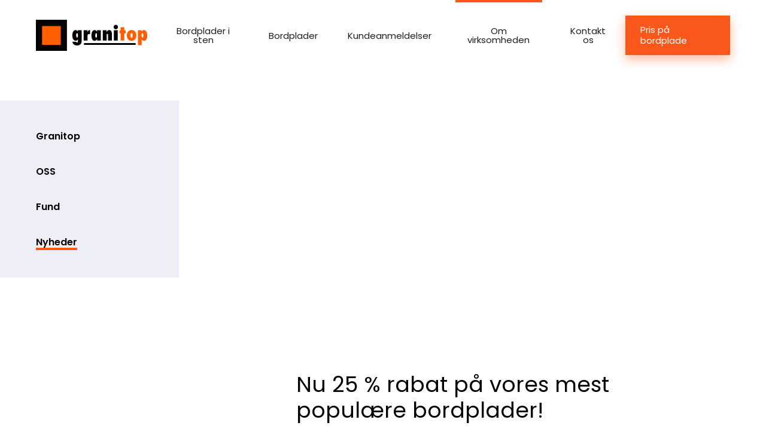

--- FILE ---
content_type: text/html; charset=UTF-8
request_url: https://granitop.dk/nu-rabat-paa-bordplader/
body_size: 21100
content:
<!DOCTYPE html>
<html class="no-js lang-da" lang="da">
<head><meta charset="utf-8"><script>if(navigator.userAgent.match(/MSIE|Internet Explorer/i)||navigator.userAgent.match(/Trident\/7\..*?rv:11/i)){var href=document.location.href;if(!href.match(/[?&]nowprocket/)){if(href.indexOf("?")==-1){if(href.indexOf("#")==-1){document.location.href=href+"?nowprocket=1"}else{document.location.href=href.replace("#","?nowprocket=1#")}}else{if(href.indexOf("#")==-1){document.location.href=href+"&nowprocket=1"}else{document.location.href=href.replace("#","&nowprocket=1#")}}}}</script><script>(()=>{class RocketLazyLoadScripts{constructor(){this.v="2.0.4",this.userEvents=["keydown","keyup","mousedown","mouseup","mousemove","mouseover","mouseout","touchmove","touchstart","touchend","touchcancel","wheel","click","dblclick","input"],this.attributeEvents=["onblur","onclick","oncontextmenu","ondblclick","onfocus","onmousedown","onmouseenter","onmouseleave","onmousemove","onmouseout","onmouseover","onmouseup","onmousewheel","onscroll","onsubmit"]}async t(){this.i(),this.o(),/iP(ad|hone)/.test(navigator.userAgent)&&this.h(),this.u(),this.l(this),this.m(),this.k(this),this.p(this),this._(),await Promise.all([this.R(),this.L()]),this.lastBreath=Date.now(),this.S(this),this.P(),this.D(),this.O(),this.M(),await this.C(this.delayedScripts.normal),await this.C(this.delayedScripts.defer),await this.C(this.delayedScripts.async),await this.T(),await this.F(),await this.j(),await this.A(),window.dispatchEvent(new Event("rocket-allScriptsLoaded")),this.everythingLoaded=!0,this.lastTouchEnd&&await new Promise(t=>setTimeout(t,500-Date.now()+this.lastTouchEnd)),this.I(),this.H(),this.U(),this.W()}i(){this.CSPIssue=sessionStorage.getItem("rocketCSPIssue"),document.addEventListener("securitypolicyviolation",t=>{this.CSPIssue||"script-src-elem"!==t.violatedDirective||"data"!==t.blockedURI||(this.CSPIssue=!0,sessionStorage.setItem("rocketCSPIssue",!0))},{isRocket:!0})}o(){window.addEventListener("pageshow",t=>{this.persisted=t.persisted,this.realWindowLoadedFired=!0},{isRocket:!0}),window.addEventListener("pagehide",()=>{this.onFirstUserAction=null},{isRocket:!0})}h(){let t;function e(e){t=e}window.addEventListener("touchstart",e,{isRocket:!0}),window.addEventListener("touchend",function i(o){o.changedTouches[0]&&t.changedTouches[0]&&Math.abs(o.changedTouches[0].pageX-t.changedTouches[0].pageX)<10&&Math.abs(o.changedTouches[0].pageY-t.changedTouches[0].pageY)<10&&o.timeStamp-t.timeStamp<200&&(window.removeEventListener("touchstart",e,{isRocket:!0}),window.removeEventListener("touchend",i,{isRocket:!0}),"INPUT"===o.target.tagName&&"text"===o.target.type||(o.target.dispatchEvent(new TouchEvent("touchend",{target:o.target,bubbles:!0})),o.target.dispatchEvent(new MouseEvent("mouseover",{target:o.target,bubbles:!0})),o.target.dispatchEvent(new PointerEvent("click",{target:o.target,bubbles:!0,cancelable:!0,detail:1,clientX:o.changedTouches[0].clientX,clientY:o.changedTouches[0].clientY})),event.preventDefault()))},{isRocket:!0})}q(t){this.userActionTriggered||("mousemove"!==t.type||this.firstMousemoveIgnored?"keyup"===t.type||"mouseover"===t.type||"mouseout"===t.type||(this.userActionTriggered=!0,this.onFirstUserAction&&this.onFirstUserAction()):this.firstMousemoveIgnored=!0),"click"===t.type&&t.preventDefault(),t.stopPropagation(),t.stopImmediatePropagation(),"touchstart"===this.lastEvent&&"touchend"===t.type&&(this.lastTouchEnd=Date.now()),"click"===t.type&&(this.lastTouchEnd=0),this.lastEvent=t.type,t.composedPath&&t.composedPath()[0].getRootNode()instanceof ShadowRoot&&(t.rocketTarget=t.composedPath()[0]),this.savedUserEvents.push(t)}u(){this.savedUserEvents=[],this.userEventHandler=this.q.bind(this),this.userEvents.forEach(t=>window.addEventListener(t,this.userEventHandler,{passive:!1,isRocket:!0})),document.addEventListener("visibilitychange",this.userEventHandler,{isRocket:!0})}U(){this.userEvents.forEach(t=>window.removeEventListener(t,this.userEventHandler,{passive:!1,isRocket:!0})),document.removeEventListener("visibilitychange",this.userEventHandler,{isRocket:!0}),this.savedUserEvents.forEach(t=>{(t.rocketTarget||t.target).dispatchEvent(new window[t.constructor.name](t.type,t))})}m(){const t="return false",e=Array.from(this.attributeEvents,t=>"data-rocket-"+t),i="["+this.attributeEvents.join("],[")+"]",o="[data-rocket-"+this.attributeEvents.join("],[data-rocket-")+"]",s=(e,i,o)=>{o&&o!==t&&(e.setAttribute("data-rocket-"+i,o),e["rocket"+i]=new Function("event",o),e.setAttribute(i,t))};new MutationObserver(t=>{for(const n of t)"attributes"===n.type&&(n.attributeName.startsWith("data-rocket-")||this.everythingLoaded?n.attributeName.startsWith("data-rocket-")&&this.everythingLoaded&&this.N(n.target,n.attributeName.substring(12)):s(n.target,n.attributeName,n.target.getAttribute(n.attributeName))),"childList"===n.type&&n.addedNodes.forEach(t=>{if(t.nodeType===Node.ELEMENT_NODE)if(this.everythingLoaded)for(const i of[t,...t.querySelectorAll(o)])for(const t of i.getAttributeNames())e.includes(t)&&this.N(i,t.substring(12));else for(const e of[t,...t.querySelectorAll(i)])for(const t of e.getAttributeNames())this.attributeEvents.includes(t)&&s(e,t,e.getAttribute(t))})}).observe(document,{subtree:!0,childList:!0,attributeFilter:[...this.attributeEvents,...e]})}I(){this.attributeEvents.forEach(t=>{document.querySelectorAll("[data-rocket-"+t+"]").forEach(e=>{this.N(e,t)})})}N(t,e){const i=t.getAttribute("data-rocket-"+e);i&&(t.setAttribute(e,i),t.removeAttribute("data-rocket-"+e))}k(t){Object.defineProperty(HTMLElement.prototype,"onclick",{get(){return this.rocketonclick||null},set(e){this.rocketonclick=e,this.setAttribute(t.everythingLoaded?"onclick":"data-rocket-onclick","this.rocketonclick(event)")}})}S(t){function e(e,i){let o=e[i];e[i]=null,Object.defineProperty(e,i,{get:()=>o,set(s){t.everythingLoaded?o=s:e["rocket"+i]=o=s}})}e(document,"onreadystatechange"),e(window,"onload"),e(window,"onpageshow");try{Object.defineProperty(document,"readyState",{get:()=>t.rocketReadyState,set(e){t.rocketReadyState=e},configurable:!0}),document.readyState="loading"}catch(t){console.log("WPRocket DJE readyState conflict, bypassing")}}l(t){this.originalAddEventListener=EventTarget.prototype.addEventListener,this.originalRemoveEventListener=EventTarget.prototype.removeEventListener,this.savedEventListeners=[],EventTarget.prototype.addEventListener=function(e,i,o){o&&o.isRocket||!t.B(e,this)&&!t.userEvents.includes(e)||t.B(e,this)&&!t.userActionTriggered||e.startsWith("rocket-")||t.everythingLoaded?t.originalAddEventListener.call(this,e,i,o):(t.savedEventListeners.push({target:this,remove:!1,type:e,func:i,options:o}),"mouseenter"!==e&&"mouseleave"!==e||t.originalAddEventListener.call(this,e,t.savedUserEvents.push,o))},EventTarget.prototype.removeEventListener=function(e,i,o){o&&o.isRocket||!t.B(e,this)&&!t.userEvents.includes(e)||t.B(e,this)&&!t.userActionTriggered||e.startsWith("rocket-")||t.everythingLoaded?t.originalRemoveEventListener.call(this,e,i,o):t.savedEventListeners.push({target:this,remove:!0,type:e,func:i,options:o})}}J(t,e){this.savedEventListeners=this.savedEventListeners.filter(i=>{let o=i.type,s=i.target||window;return e!==o||t!==s||(this.B(o,s)&&(i.type="rocket-"+o),this.$(i),!1)})}H(){EventTarget.prototype.addEventListener=this.originalAddEventListener,EventTarget.prototype.removeEventListener=this.originalRemoveEventListener,this.savedEventListeners.forEach(t=>this.$(t))}$(t){t.remove?this.originalRemoveEventListener.call(t.target,t.type,t.func,t.options):this.originalAddEventListener.call(t.target,t.type,t.func,t.options)}p(t){let e;function i(e){return t.everythingLoaded?e:e.split(" ").map(t=>"load"===t||t.startsWith("load.")?"rocket-jquery-load":t).join(" ")}function o(o){function s(e){const s=o.fn[e];o.fn[e]=o.fn.init.prototype[e]=function(){return this[0]===window&&t.userActionTriggered&&("string"==typeof arguments[0]||arguments[0]instanceof String?arguments[0]=i(arguments[0]):"object"==typeof arguments[0]&&Object.keys(arguments[0]).forEach(t=>{const e=arguments[0][t];delete arguments[0][t],arguments[0][i(t)]=e})),s.apply(this,arguments),this}}if(o&&o.fn&&!t.allJQueries.includes(o)){const e={DOMContentLoaded:[],"rocket-DOMContentLoaded":[]};for(const t in e)document.addEventListener(t,()=>{e[t].forEach(t=>t())},{isRocket:!0});o.fn.ready=o.fn.init.prototype.ready=function(i){function s(){parseInt(o.fn.jquery)>2?setTimeout(()=>i.bind(document)(o)):i.bind(document)(o)}return"function"==typeof i&&(t.realDomReadyFired?!t.userActionTriggered||t.fauxDomReadyFired?s():e["rocket-DOMContentLoaded"].push(s):e.DOMContentLoaded.push(s)),o([])},s("on"),s("one"),s("off"),t.allJQueries.push(o)}e=o}t.allJQueries=[],o(window.jQuery),Object.defineProperty(window,"jQuery",{get:()=>e,set(t){o(t)}})}P(){const t=new Map;document.write=document.writeln=function(e){const i=document.currentScript,o=document.createRange(),s=i.parentElement;let n=t.get(i);void 0===n&&(n=i.nextSibling,t.set(i,n));const c=document.createDocumentFragment();o.setStart(c,0),c.appendChild(o.createContextualFragment(e)),s.insertBefore(c,n)}}async R(){return new Promise(t=>{this.userActionTriggered?t():this.onFirstUserAction=t})}async L(){return new Promise(t=>{document.addEventListener("DOMContentLoaded",()=>{this.realDomReadyFired=!0,t()},{isRocket:!0})})}async j(){return this.realWindowLoadedFired?Promise.resolve():new Promise(t=>{window.addEventListener("load",t,{isRocket:!0})})}M(){this.pendingScripts=[];this.scriptsMutationObserver=new MutationObserver(t=>{for(const e of t)e.addedNodes.forEach(t=>{"SCRIPT"!==t.tagName||t.noModule||t.isWPRocket||this.pendingScripts.push({script:t,promise:new Promise(e=>{const i=()=>{const i=this.pendingScripts.findIndex(e=>e.script===t);i>=0&&this.pendingScripts.splice(i,1),e()};t.addEventListener("load",i,{isRocket:!0}),t.addEventListener("error",i,{isRocket:!0}),setTimeout(i,1e3)})})})}),this.scriptsMutationObserver.observe(document,{childList:!0,subtree:!0})}async F(){await this.X(),this.pendingScripts.length?(await this.pendingScripts[0].promise,await this.F()):this.scriptsMutationObserver.disconnect()}D(){this.delayedScripts={normal:[],async:[],defer:[]},document.querySelectorAll("script[type$=rocketlazyloadscript]").forEach(t=>{t.hasAttribute("data-rocket-src")?t.hasAttribute("async")&&!1!==t.async?this.delayedScripts.async.push(t):t.hasAttribute("defer")&&!1!==t.defer||"module"===t.getAttribute("data-rocket-type")?this.delayedScripts.defer.push(t):this.delayedScripts.normal.push(t):this.delayedScripts.normal.push(t)})}async _(){await this.L();let t=[];document.querySelectorAll("script[type$=rocketlazyloadscript][data-rocket-src]").forEach(e=>{let i=e.getAttribute("data-rocket-src");if(i&&!i.startsWith("data:")){i.startsWith("//")&&(i=location.protocol+i);try{const o=new URL(i).origin;o!==location.origin&&t.push({src:o,crossOrigin:e.crossOrigin||"module"===e.getAttribute("data-rocket-type")})}catch(t){}}}),t=[...new Map(t.map(t=>[JSON.stringify(t),t])).values()],this.Y(t,"preconnect")}async G(t){if(await this.K(),!0!==t.noModule||!("noModule"in HTMLScriptElement.prototype))return new Promise(e=>{let i;function o(){(i||t).setAttribute("data-rocket-status","executed"),e()}try{if(navigator.userAgent.includes("Firefox/")||""===navigator.vendor||this.CSPIssue)i=document.createElement("script"),[...t.attributes].forEach(t=>{let e=t.nodeName;"type"!==e&&("data-rocket-type"===e&&(e="type"),"data-rocket-src"===e&&(e="src"),i.setAttribute(e,t.nodeValue))}),t.text&&(i.text=t.text),t.nonce&&(i.nonce=t.nonce),i.hasAttribute("src")?(i.addEventListener("load",o,{isRocket:!0}),i.addEventListener("error",()=>{i.setAttribute("data-rocket-status","failed-network"),e()},{isRocket:!0}),setTimeout(()=>{i.isConnected||e()},1)):(i.text=t.text,o()),i.isWPRocket=!0,t.parentNode.replaceChild(i,t);else{const i=t.getAttribute("data-rocket-type"),s=t.getAttribute("data-rocket-src");i?(t.type=i,t.removeAttribute("data-rocket-type")):t.removeAttribute("type"),t.addEventListener("load",o,{isRocket:!0}),t.addEventListener("error",i=>{this.CSPIssue&&i.target.src.startsWith("data:")?(console.log("WPRocket: CSP fallback activated"),t.removeAttribute("src"),this.G(t).then(e)):(t.setAttribute("data-rocket-status","failed-network"),e())},{isRocket:!0}),s?(t.fetchPriority="high",t.removeAttribute("data-rocket-src"),t.src=s):t.src="data:text/javascript;base64,"+window.btoa(unescape(encodeURIComponent(t.text)))}}catch(i){t.setAttribute("data-rocket-status","failed-transform"),e()}});t.setAttribute("data-rocket-status","skipped")}async C(t){const e=t.shift();return e?(e.isConnected&&await this.G(e),this.C(t)):Promise.resolve()}O(){this.Y([...this.delayedScripts.normal,...this.delayedScripts.defer,...this.delayedScripts.async],"preload")}Y(t,e){this.trash=this.trash||[];let i=!0;var o=document.createDocumentFragment();t.forEach(t=>{const s=t.getAttribute&&t.getAttribute("data-rocket-src")||t.src;if(s&&!s.startsWith("data:")){const n=document.createElement("link");n.href=s,n.rel=e,"preconnect"!==e&&(n.as="script",n.fetchPriority=i?"high":"low"),t.getAttribute&&"module"===t.getAttribute("data-rocket-type")&&(n.crossOrigin=!0),t.crossOrigin&&(n.crossOrigin=t.crossOrigin),t.integrity&&(n.integrity=t.integrity),t.nonce&&(n.nonce=t.nonce),o.appendChild(n),this.trash.push(n),i=!1}}),document.head.appendChild(o)}W(){this.trash.forEach(t=>t.remove())}async T(){try{document.readyState="interactive"}catch(t){}this.fauxDomReadyFired=!0;try{await this.K(),this.J(document,"readystatechange"),document.dispatchEvent(new Event("rocket-readystatechange")),await this.K(),document.rocketonreadystatechange&&document.rocketonreadystatechange(),await this.K(),this.J(document,"DOMContentLoaded"),document.dispatchEvent(new Event("rocket-DOMContentLoaded")),await this.K(),this.J(window,"DOMContentLoaded"),window.dispatchEvent(new Event("rocket-DOMContentLoaded"))}catch(t){console.error(t)}}async A(){try{document.readyState="complete"}catch(t){}try{await this.K(),this.J(document,"readystatechange"),document.dispatchEvent(new Event("rocket-readystatechange")),await this.K(),document.rocketonreadystatechange&&document.rocketonreadystatechange(),await this.K(),this.J(window,"load"),window.dispatchEvent(new Event("rocket-load")),await this.K(),window.rocketonload&&window.rocketonload(),await this.K(),this.allJQueries.forEach(t=>t(window).trigger("rocket-jquery-load")),await this.K(),this.J(window,"pageshow");const t=new Event("rocket-pageshow");t.persisted=this.persisted,window.dispatchEvent(t),await this.K(),window.rocketonpageshow&&window.rocketonpageshow({persisted:this.persisted})}catch(t){console.error(t)}}async K(){Date.now()-this.lastBreath>45&&(await this.X(),this.lastBreath=Date.now())}async X(){return document.hidden?new Promise(t=>setTimeout(t)):new Promise(t=>requestAnimationFrame(t))}B(t,e){return e===document&&"readystatechange"===t||(e===document&&"DOMContentLoaded"===t||(e===window&&"DOMContentLoaded"===t||(e===window&&"load"===t||e===window&&"pageshow"===t)))}static run(){(new RocketLazyLoadScripts).t()}}RocketLazyLoadScripts.run()})();</script>
    
    <meta name="viewport" content="width=device-width, initial-scale=1">
    <meta http-equiv="X-UA-Compatible" content="IE=Edge">
    <link rel="apple-touch-icon" sizes="180x180" href="https://granitop.dk/wp-content/themes/base-project/inc/favicon/apple-touch-icon.png">
    <link rel="icon" type="image/png" sizes="32x32" href="https://granitop.dk/wp-content/themes/base-project/inc/favicon/favicon-32x32.png">
    <link rel="icon" type="image/png" sizes="16x16" href="https://granitop.dk/wp-content/themes/base-project/inc/favicon//favicon-16x16.png">
    <link rel="manifest" href="https://granitop.dk/wp-content/themes/base-project/inc/favicon/manifest.json">
    <link rel="mask-icon" href="https://granitop.dk/wp-content/themes/base-project/inc/favicon/safari-pinned-tab.svg" color="#ffffff">
    <link rel="shortcut icon" href="https://granitop.dk/wp-content/themes/base-project/inc/favicon/favicon.ico">
    <meta name="msapplication-config" content="https://granitop.dk/wp-content/themes/base-project/inc/favicon/browserconfig.xml">
    <meta name="theme-color" content="#ffffff">
    <script type="rocketlazyloadscript">(function(H){H.className=H.className.replace(/\bno-js\b/,'js')})(document.documentElement)</script>
    <script type="rocketlazyloadscript" data-rocket-src="https://cdn.jsdelivr.net/npm/@fancyapps/ui@6.1/dist/fancybox/fancybox.umd.js" data-rocket-defer defer></script>
    <link rel="stylesheet" href="https://cdn.jsdelivr.net/npm/@fancyapps/ui@6.1/dist/fancybox/fancybox.css" />
    <script type="rocketlazyloadscript" data-rocket-src="https://cdn.jsdelivr.net/npm/@fancyapps/ui@6.1/dist/carousel/carousel.umd.js" data-rocket-defer defer></script>
    <link rel="stylesheet" href="https://cdn.jsdelivr.net/npm/@fancyapps/ui@6.1/dist/carousel/carousel.css" />
    <script type="rocketlazyloadscript" data-rocket-src="https://cdn.jsdelivr.net/npm/@fancyapps/ui@6.1/dist/carousel/carousel.thumbs.umd.js" data-rocket-defer defer></script>
    <link rel="stylesheet" href="https://cdn.jsdelivr.net/npm/@fancyapps/ui@6.1/dist/carousel/carousel.thumbs.css" />
    <script type="rocketlazyloadscript" data-rocket-src="https://unpkg.com/@popperjs/core@2" data-rocket-defer defer></script>
    <script type="rocketlazyloadscript" data-rocket-src="https://unpkg.com/tippy.js@6" data-rocket-defer defer></script>
    <link rel="stylesheet" href="https://unpkg.com/tippy.js@6/dist/tippy.css" />

            <!-- Start cookieyes banner --><script type="rocketlazyloadscript" id="cookieyes" data-rocket-type="text/javascript" data-rocket-src="https://cdn-cookieyes.com/client_data/9fce27e516079699f88c7b5a/script.js" data-rocket-defer defer></script><!-- End cookieyes banner -->
    
    <link rel="preconnect" href="https://fonts.googleapis.com">
    <link rel="preconnect" href="https://fonts.gstatic.com" crossorigin>
            <link href="https://fonts.googleapis.com/css?family=Poppins:400,400i,600,700" rel="stylesheet">
                <meta name='robots' content='index, follow, max-image-preview:large, max-snippet:-1, max-video-preview:-1' />

<!-- Google Tag Manager for WordPress by gtm4wp.com -->
<script data-cfasync="false" data-pagespeed-no-defer>
	var gtm4wp_datalayer_name = "dataLayer";
	var dataLayer = dataLayer || [];
</script>
<!-- End Google Tag Manager for WordPress by gtm4wp.com -->
	<!-- This site is optimized with the Yoast SEO Premium plugin v26.6 (Yoast SEO v26.8) - https://yoast.com/product/yoast-seo-premium-wordpress/ -->
	<title>Nu 25 % rabat på vores mest populære bordplader! - Granitop</title>
	<meta name="description" content="Hvis du har drømt om en smuk og holdbar bordplade i dit køkken eller på dit badeværelse, så er dette et tilbud til dig!" />
	<link rel="canonical" href="https://granitop.dk/nu-rabat-paa-bordplader/" />
	<meta property="og:locale" content="da_DK" />
	<meta property="og:type" content="article" />
	<meta property="og:title" content="Nu 25 % rabat på vores mest populære bordplader!" />
	<meta property="og:description" content="Hvis du har drømt om en smuk og holdbar bordplade i dit køkken eller på dit badeværelse, så er dette et tilbud til dig!" />
	<meta property="og:url" content="https://granitop.dk/nu-rabat-paa-bordplader/" />
	<meta property="og:site_name" content="Granitop" />
	<meta property="article:publisher" content="https://www.facebook.com/granitopbordplader/" />
	<meta property="article:published_time" content="2023-09-30T15:52:25+00:00" />
	<meta property="article:modified_time" content="2023-10-03T13:10:15+00:00" />
	<meta property="og:image" content="https://granitop.dk/wp-content/uploads/2023/09/DK_Web_600_400.png" />
	<meta property="og:image:width" content="1200" />
	<meta property="og:image:height" content="800" />
	<meta property="og:image:type" content="image/png" />
	<meta name="author" content="Granitop" />
	<meta name="twitter:card" content="summary_large_image" />
	<meta name="twitter:label1" content="Skrevet af" />
	<meta name="twitter:data1" content="Granitop" />
	<meta name="twitter:label2" content="Estimeret læsetid" />
	<meta name="twitter:data2" content="8 minutter" />
	<script type="application/ld+json" class="yoast-schema-graph">{"@context":"https://schema.org","@graph":[{"@type":"Article","@id":"https://granitop.dk/nu-rabat-paa-bordplader/#article","isPartOf":{"@id":"https://granitop.dk/nu-rabat-paa-bordplader/"},"author":{"name":"Granitop","@id":"https://granitop.dk/#/schema/person/42a0b78fb85d8cfb38576e98240f1811"},"headline":"Nu 25 % rabat på vores mest populære bordplader!","datePublished":"2023-09-30T15:52:25+00:00","dateModified":"2023-10-03T13:10:15+00:00","mainEntityOfPage":{"@id":"https://granitop.dk/nu-rabat-paa-bordplader/"},"wordCount":494,"commentCount":0,"publisher":{"@id":"https://granitop.dk/#organization"},"image":{"@id":"https://granitop.dk/nu-rabat-paa-bordplader/#primaryimage"},"thumbnailUrl":"https://granitop.dk/wp-content/uploads/2023/09/DK_Web_600_400.png","articleSection":["Nyheder"],"inLanguage":"da-DK","potentialAction":[{"@type":"CommentAction","name":"Comment","target":["https://granitop.dk/nu-rabat-paa-bordplader/#respond"]}]},{"@type":"WebPage","@id":"https://granitop.dk/nu-rabat-paa-bordplader/","url":"https://granitop.dk/nu-rabat-paa-bordplader/","name":"Nu 25 % rabat på vores mest populære bordplader! - Granitop","isPartOf":{"@id":"https://granitop.dk/#website"},"primaryImageOfPage":{"@id":"https://granitop.dk/nu-rabat-paa-bordplader/#primaryimage"},"image":{"@id":"https://granitop.dk/nu-rabat-paa-bordplader/#primaryimage"},"thumbnailUrl":"https://granitop.dk/wp-content/uploads/2023/09/DK_Web_600_400.png","datePublished":"2023-09-30T15:52:25+00:00","dateModified":"2023-10-03T13:10:15+00:00","description":"Hvis du har drømt om en smuk og holdbar bordplade i dit køkken eller på dit badeværelse, så er dette et tilbud til dig!","breadcrumb":{"@id":"https://granitop.dk/nu-rabat-paa-bordplader/#breadcrumb"},"inLanguage":"da-DK","potentialAction":[{"@type":"ReadAction","target":["https://granitop.dk/nu-rabat-paa-bordplader/"]}]},{"@type":"ImageObject","inLanguage":"da-DK","@id":"https://granitop.dk/nu-rabat-paa-bordplader/#primaryimage","url":"https://granitop.dk/wp-content/uploads/2023/09/DK_Web_600_400.png","contentUrl":"https://granitop.dk/wp-content/uploads/2023/09/DK_Web_600_400.png","width":1200,"height":800},{"@type":"BreadcrumbList","@id":"https://granitop.dk/nu-rabat-paa-bordplader/#breadcrumb","itemListElement":[{"@type":"ListItem","position":1,"name":"Home","item":"https://granitop.dk/"},{"@type":"ListItem","position":2,"name":"Nu 25 % rabat på vores mest populære bordplader!"}]},{"@type":"WebSite","@id":"https://granitop.dk/#website","url":"https://granitop.dk/","name":"Granitop","description":"kitchen worktops","publisher":{"@id":"https://granitop.dk/#organization"},"potentialAction":[{"@type":"SearchAction","target":{"@type":"EntryPoint","urlTemplate":"https://granitop.dk/?s={search_term_string}"},"query-input":{"@type":"PropertyValueSpecification","valueRequired":true,"valueName":"search_term_string"}}],"inLanguage":"da-DK"},{"@type":"Organization","@id":"https://granitop.dk/#organization","name":"Granitop","url":"https://granitop.dk/","logo":{"@type":"ImageObject","inLanguage":"da-DK","@id":"https://granitop.dk/#/schema/logo/image/","url":"https://granitop.dk/wp-content/uploads/2018/09/logo_600x167.png","contentUrl":"https://granitop.dk/wp-content/uploads/2018/09/logo_600x167.png","width":600,"height":167,"caption":"Granitop"},"image":{"@id":"https://granitop.dk/#/schema/logo/image/"},"sameAs":["https://www.facebook.com/granitopbordplader/","https://www.instagram.com/granitopworktops/","https://www.pinterest.com/Granitopbankskivor/","https://www.youtube.com/channel/UCmvzM9TlLwYHRCBXvSHr5Eg"],"description":"Granitop er en virksomhed med speciale i produktion og salg af bordplader i granit, marmor og kompositsten. Vi fremstiller bordplader til køkkener og badeværelser, pejsefliser og vinduesplader.","email":"info@granitop.dk","telephone":"50296705","legalName":"Granitop OÜ"},{"@type":"Person","@id":"https://granitop.dk/#/schema/person/42a0b78fb85d8cfb38576e98240f1811","name":"Granitop","image":{"@type":"ImageObject","inLanguage":"da-DK","@id":"https://granitop.dk/#/schema/person/image/","url":"https://secure.gravatar.com/avatar/e0ce74db03e4e19f427fbffb5d397f7f8f69183c37622d93243f55ba0d6549fd?s=96&d=mm&r=g","contentUrl":"https://secure.gravatar.com/avatar/e0ce74db03e4e19f427fbffb5d397f7f8f69183c37622d93243f55ba0d6549fd?s=96&d=mm&r=g","caption":"Granitop"}}]}</script>
	<!-- / Yoast SEO Premium plugin. -->


<link rel='dns-prefetch' href='//granitop.ee' />
<style id='wp-img-auto-sizes-contain-inline-css' type='text/css'>
img:is([sizes=auto i],[sizes^="auto," i]){contain-intrinsic-size:3000px 1500px}
/*# sourceURL=wp-img-auto-sizes-contain-inline-css */
</style>
<link rel='stylesheet' id='structured-content-frontend-css' href='https://granitop.dk/wp-content/plugins/structured-content/dist/blocks.style.build.css' type='text/css' media='all' />
<link rel='stylesheet' id='wp-block-library-css' href='https://granitop.dk/wp-includes/css/dist/block-library/style.min.css' type='text/css' media='all' />
<style id='global-styles-inline-css' type='text/css'>
:root{--wp--preset--aspect-ratio--square: 1;--wp--preset--aspect-ratio--4-3: 4/3;--wp--preset--aspect-ratio--3-4: 3/4;--wp--preset--aspect-ratio--3-2: 3/2;--wp--preset--aspect-ratio--2-3: 2/3;--wp--preset--aspect-ratio--16-9: 16/9;--wp--preset--aspect-ratio--9-16: 9/16;--wp--preset--color--black: #000000;--wp--preset--color--cyan-bluish-gray: #abb8c3;--wp--preset--color--white: #ffffff;--wp--preset--color--pale-pink: #f78da7;--wp--preset--color--vivid-red: #cf2e2e;--wp--preset--color--luminous-vivid-orange: #ff6900;--wp--preset--color--luminous-vivid-amber: #fcb900;--wp--preset--color--light-green-cyan: #7bdcb5;--wp--preset--color--vivid-green-cyan: #00d084;--wp--preset--color--pale-cyan-blue: #8ed1fc;--wp--preset--color--vivid-cyan-blue: #0693e3;--wp--preset--color--vivid-purple: #9b51e0;--wp--preset--gradient--vivid-cyan-blue-to-vivid-purple: linear-gradient(135deg,rgb(6,147,227) 0%,rgb(155,81,224) 100%);--wp--preset--gradient--light-green-cyan-to-vivid-green-cyan: linear-gradient(135deg,rgb(122,220,180) 0%,rgb(0,208,130) 100%);--wp--preset--gradient--luminous-vivid-amber-to-luminous-vivid-orange: linear-gradient(135deg,rgb(252,185,0) 0%,rgb(255,105,0) 100%);--wp--preset--gradient--luminous-vivid-orange-to-vivid-red: linear-gradient(135deg,rgb(255,105,0) 0%,rgb(207,46,46) 100%);--wp--preset--gradient--very-light-gray-to-cyan-bluish-gray: linear-gradient(135deg,rgb(238,238,238) 0%,rgb(169,184,195) 100%);--wp--preset--gradient--cool-to-warm-spectrum: linear-gradient(135deg,rgb(74,234,220) 0%,rgb(151,120,209) 20%,rgb(207,42,186) 40%,rgb(238,44,130) 60%,rgb(251,105,98) 80%,rgb(254,248,76) 100%);--wp--preset--gradient--blush-light-purple: linear-gradient(135deg,rgb(255,206,236) 0%,rgb(152,150,240) 100%);--wp--preset--gradient--blush-bordeaux: linear-gradient(135deg,rgb(254,205,165) 0%,rgb(254,45,45) 50%,rgb(107,0,62) 100%);--wp--preset--gradient--luminous-dusk: linear-gradient(135deg,rgb(255,203,112) 0%,rgb(199,81,192) 50%,rgb(65,88,208) 100%);--wp--preset--gradient--pale-ocean: linear-gradient(135deg,rgb(255,245,203) 0%,rgb(182,227,212) 50%,rgb(51,167,181) 100%);--wp--preset--gradient--electric-grass: linear-gradient(135deg,rgb(202,248,128) 0%,rgb(113,206,126) 100%);--wp--preset--gradient--midnight: linear-gradient(135deg,rgb(2,3,129) 0%,rgb(40,116,252) 100%);--wp--preset--font-size--small: 13px;--wp--preset--font-size--medium: 20px;--wp--preset--font-size--large: 36px;--wp--preset--font-size--x-large: 42px;--wp--preset--spacing--20: 0.44rem;--wp--preset--spacing--30: 0.67rem;--wp--preset--spacing--40: 1rem;--wp--preset--spacing--50: 1.5rem;--wp--preset--spacing--60: 2.25rem;--wp--preset--spacing--70: 3.38rem;--wp--preset--spacing--80: 5.06rem;--wp--preset--shadow--natural: 6px 6px 9px rgba(0, 0, 0, 0.2);--wp--preset--shadow--deep: 12px 12px 50px rgba(0, 0, 0, 0.4);--wp--preset--shadow--sharp: 6px 6px 0px rgba(0, 0, 0, 0.2);--wp--preset--shadow--outlined: 6px 6px 0px -3px rgb(255, 255, 255), 6px 6px rgb(0, 0, 0);--wp--preset--shadow--crisp: 6px 6px 0px rgb(0, 0, 0);}:where(.is-layout-flex){gap: 0.5em;}:where(.is-layout-grid){gap: 0.5em;}body .is-layout-flex{display: flex;}.is-layout-flex{flex-wrap: wrap;align-items: center;}.is-layout-flex > :is(*, div){margin: 0;}body .is-layout-grid{display: grid;}.is-layout-grid > :is(*, div){margin: 0;}:where(.wp-block-columns.is-layout-flex){gap: 2em;}:where(.wp-block-columns.is-layout-grid){gap: 2em;}:where(.wp-block-post-template.is-layout-flex){gap: 1.25em;}:where(.wp-block-post-template.is-layout-grid){gap: 1.25em;}.has-black-color{color: var(--wp--preset--color--black) !important;}.has-cyan-bluish-gray-color{color: var(--wp--preset--color--cyan-bluish-gray) !important;}.has-white-color{color: var(--wp--preset--color--white) !important;}.has-pale-pink-color{color: var(--wp--preset--color--pale-pink) !important;}.has-vivid-red-color{color: var(--wp--preset--color--vivid-red) !important;}.has-luminous-vivid-orange-color{color: var(--wp--preset--color--luminous-vivid-orange) !important;}.has-luminous-vivid-amber-color{color: var(--wp--preset--color--luminous-vivid-amber) !important;}.has-light-green-cyan-color{color: var(--wp--preset--color--light-green-cyan) !important;}.has-vivid-green-cyan-color{color: var(--wp--preset--color--vivid-green-cyan) !important;}.has-pale-cyan-blue-color{color: var(--wp--preset--color--pale-cyan-blue) !important;}.has-vivid-cyan-blue-color{color: var(--wp--preset--color--vivid-cyan-blue) !important;}.has-vivid-purple-color{color: var(--wp--preset--color--vivid-purple) !important;}.has-black-background-color{background-color: var(--wp--preset--color--black) !important;}.has-cyan-bluish-gray-background-color{background-color: var(--wp--preset--color--cyan-bluish-gray) !important;}.has-white-background-color{background-color: var(--wp--preset--color--white) !important;}.has-pale-pink-background-color{background-color: var(--wp--preset--color--pale-pink) !important;}.has-vivid-red-background-color{background-color: var(--wp--preset--color--vivid-red) !important;}.has-luminous-vivid-orange-background-color{background-color: var(--wp--preset--color--luminous-vivid-orange) !important;}.has-luminous-vivid-amber-background-color{background-color: var(--wp--preset--color--luminous-vivid-amber) !important;}.has-light-green-cyan-background-color{background-color: var(--wp--preset--color--light-green-cyan) !important;}.has-vivid-green-cyan-background-color{background-color: var(--wp--preset--color--vivid-green-cyan) !important;}.has-pale-cyan-blue-background-color{background-color: var(--wp--preset--color--pale-cyan-blue) !important;}.has-vivid-cyan-blue-background-color{background-color: var(--wp--preset--color--vivid-cyan-blue) !important;}.has-vivid-purple-background-color{background-color: var(--wp--preset--color--vivid-purple) !important;}.has-black-border-color{border-color: var(--wp--preset--color--black) !important;}.has-cyan-bluish-gray-border-color{border-color: var(--wp--preset--color--cyan-bluish-gray) !important;}.has-white-border-color{border-color: var(--wp--preset--color--white) !important;}.has-pale-pink-border-color{border-color: var(--wp--preset--color--pale-pink) !important;}.has-vivid-red-border-color{border-color: var(--wp--preset--color--vivid-red) !important;}.has-luminous-vivid-orange-border-color{border-color: var(--wp--preset--color--luminous-vivid-orange) !important;}.has-luminous-vivid-amber-border-color{border-color: var(--wp--preset--color--luminous-vivid-amber) !important;}.has-light-green-cyan-border-color{border-color: var(--wp--preset--color--light-green-cyan) !important;}.has-vivid-green-cyan-border-color{border-color: var(--wp--preset--color--vivid-green-cyan) !important;}.has-pale-cyan-blue-border-color{border-color: var(--wp--preset--color--pale-cyan-blue) !important;}.has-vivid-cyan-blue-border-color{border-color: var(--wp--preset--color--vivid-cyan-blue) !important;}.has-vivid-purple-border-color{border-color: var(--wp--preset--color--vivid-purple) !important;}.has-vivid-cyan-blue-to-vivid-purple-gradient-background{background: var(--wp--preset--gradient--vivid-cyan-blue-to-vivid-purple) !important;}.has-light-green-cyan-to-vivid-green-cyan-gradient-background{background: var(--wp--preset--gradient--light-green-cyan-to-vivid-green-cyan) !important;}.has-luminous-vivid-amber-to-luminous-vivid-orange-gradient-background{background: var(--wp--preset--gradient--luminous-vivid-amber-to-luminous-vivid-orange) !important;}.has-luminous-vivid-orange-to-vivid-red-gradient-background{background: var(--wp--preset--gradient--luminous-vivid-orange-to-vivid-red) !important;}.has-very-light-gray-to-cyan-bluish-gray-gradient-background{background: var(--wp--preset--gradient--very-light-gray-to-cyan-bluish-gray) !important;}.has-cool-to-warm-spectrum-gradient-background{background: var(--wp--preset--gradient--cool-to-warm-spectrum) !important;}.has-blush-light-purple-gradient-background{background: var(--wp--preset--gradient--blush-light-purple) !important;}.has-blush-bordeaux-gradient-background{background: var(--wp--preset--gradient--blush-bordeaux) !important;}.has-luminous-dusk-gradient-background{background: var(--wp--preset--gradient--luminous-dusk) !important;}.has-pale-ocean-gradient-background{background: var(--wp--preset--gradient--pale-ocean) !important;}.has-electric-grass-gradient-background{background: var(--wp--preset--gradient--electric-grass) !important;}.has-midnight-gradient-background{background: var(--wp--preset--gradient--midnight) !important;}.has-small-font-size{font-size: var(--wp--preset--font-size--small) !important;}.has-medium-font-size{font-size: var(--wp--preset--font-size--medium) !important;}.has-large-font-size{font-size: var(--wp--preset--font-size--large) !important;}.has-x-large-font-size{font-size: var(--wp--preset--font-size--x-large) !important;}
/*# sourceURL=global-styles-inline-css */
</style>

<style id='classic-theme-styles-inline-css' type='text/css'>
/*! This file is auto-generated */
.wp-block-button__link{color:#fff;background-color:#32373c;border-radius:9999px;box-shadow:none;text-decoration:none;padding:calc(.667em + 2px) calc(1.333em + 2px);font-size:1.125em}.wp-block-file__button{background:#32373c;color:#fff;text-decoration:none}
/*# sourceURL=/wp-includes/css/classic-themes.min.css */
</style>
<link rel='stylesheet' id='global-css' href='https://granitop.dk/wp-content/themes/base-project/inc/css/global.2.3.2.min.css' type='text/css' media='all' />
<link rel='stylesheet' id='tablepress-default-css' href='https://granitop.dk/wp-content/tablepress-combined.min.css' type='text/css' media='all' />
<link rel='stylesheet' id='tablepress-datatables-buttons-css' href='https://granitop.dk/wp-content/plugins/tablepress-premium/modules/css/build/datatables.buttons.css' type='text/css' media='all' />
<link rel='stylesheet' id='tablepress-datatables-columnfilterwidgets-css' href='https://granitop.dk/wp-content/plugins/tablepress-premium/modules/css/build/datatables.columnfilterwidgets.css' type='text/css' media='all' />
<link rel='stylesheet' id='tablepress-datatables-fixedheader-css' href='https://granitop.dk/wp-content/plugins/tablepress-premium/modules/css/build/datatables.fixedheader.css' type='text/css' media='all' />
<link rel='stylesheet' id='tablepress-datatables-fixedcolumns-css' href='https://granitop.dk/wp-content/plugins/tablepress-premium/modules/css/build/datatables.fixedcolumns.css' type='text/css' media='all' />
<link rel='stylesheet' id='tablepress-datatables-scroll-buttons-css' href='https://granitop.dk/wp-content/plugins/tablepress-premium/modules/css/build/datatables.scroll-buttons.css' type='text/css' media='all' />
<link rel='stylesheet' id='tablepress-datatables-serverside-processing-css' href='https://granitop.dk/wp-content/plugins/tablepress-premium/modules/css/build/datatables.serverside-processing.css' type='text/css' media='all' />
<link rel='stylesheet' id='tablepress-responsive-tables-css' href='https://granitop.dk/wp-content/plugins/tablepress-premium/modules/css/build/responsive-tables.css' type='text/css' media='all' />

<!-- Google Tag Manager for WordPress by gtm4wp.com -->
<!-- GTM Container placement set to footer -->
<script data-cfasync="false" data-pagespeed-no-defer>
	var dataLayer_content = {"pagePostType":"post","pagePostType2":"single-post","pageCategory":["nyheder"],"pagePostAuthor":"Granitop"};
	dataLayer.push( dataLayer_content );
</script>
<script type="rocketlazyloadscript" data-cfasync="false" data-pagespeed-no-defer>
(function(w,d,s,l,i){w[l]=w[l]||[];w[l].push({'gtm.start':
new Date().getTime(),event:'gtm.js'});var f=d.getElementsByTagName(s)[0],
j=d.createElement(s),dl=l!='dataLayer'?'&l='+l:'';j.async=true;j.src=
'//www.googletagmanager.com/gtm.js?id='+i+dl;f.parentNode.insertBefore(j,f);
})(window,document,'script','dataLayer','GTM-KHM85HS');
</script>
<!-- End Google Tag Manager for WordPress by gtm4wp.com --><link rel="icon" href="https://granitop.dk/wp-content/uploads/2018/09/cropped-G-32x32.png" sizes="32x32" />
<link rel="icon" href="https://granitop.dk/wp-content/uploads/2018/09/cropped-G-192x192.png" sizes="192x192" />
<link rel="apple-touch-icon" href="https://granitop.dk/wp-content/uploads/2018/09/cropped-G-180x180.png" />
<meta name="msapplication-TileImage" content="https://granitop.dk/wp-content/uploads/2018/09/cropped-G-270x270.png" />
		<style type="text/css" id="wp-custom-css">
			.calculator__price-discount {
	display: none;
}
.blog-article__date { display: none;
}
time.article__meta {
  display: none;
}

/* --- Blanco Silgranit color grid shared styles --- */
.color-grid {
  display: grid;
  grid-template-columns: repeat(auto-fit, minmax(120px, 1fr));
  gap: 8px;
  max-width: 800px;
  margin: 0 auto;
}

.color-item {
  aspect-ratio: 1;
  display: flex;
  align-items: center;
  justify-content: center;
  color: white;
  font-weight: bold;
  font-size: 14px;
  text-align: center;
  border-radius: 4px;
  box-shadow: 0 2px 4px rgba(0, 0, 0, 0.1);
  border: 1px solid transparent;
  cursor: pointer;
  transition: transform 0.15s ease, border-color 0.15s ease;
}
.color-item:hover {
  transform: scale(1.05);
}
.color-item.selected {
  border-color: #f9581a;
}

/* Swatch colors */
.anthracite { background-color: #282A29; }
.rock-grey { background-color: #595257; }
.white { background-color: #F3F3F3; color: #333; }
.tartufo { background-color: #998A83; }
.coffee { background-color: #392D25; }
.black { background-color: #24221F; }
.soft-white { background-color: #DCD6C9; color: #333; }
.volcano-grey { background-color: #635E58; }

/* Hero image styling */
.color-hero {
  max-width: 900px;
  margin: 20px auto;
  text-align: center;
}
.color-hero img {
  width: 100%;
  height: auto;
  display: block;
  border-radius: 6px;
  box-shadow: 0 4px 16px rgba(0, 0, 0, 0.12);
}
.color-hero figcaption {
  margin-top: 8px;
  font-size: 14px;
  color: #555;
}

/* Mobile tweaks */
@media (max-width: 480px) {
  .color-grid {
    grid-template-columns: repeat(3, 1fr);
    gap: 4px;
    padding: 0 8px;
  }
  .color-item {
    font-size: 14px;
    padding: 4px;
  }
}
@media (min-width: 481px) and (max-width: 768px) {
  .color-grid {
    grid-template-columns: repeat(3, 1fr);
    gap: 8px;
    padding: 0 10px;
  }
}

/* Hide only color-variant images for this product (ID 1554) */
body.postid-1554 .product-page__gallery-item:has(> a[href*="-anthracite"]),
body.postid-1554 .product-page__gallery-item:has(> a[href*="-rock-grey"]),
body.postid-1554 .product-page__gallery-item:has(> a[href*="-white"]),
body.postid-1554 .product-page__gallery-item:has(> a[href*="-tartufo"]),
body.postid-1554 .product-page__gallery-item:has(> a[href*="-coffee"]),
body.postid-1554 .product-page__gallery-item:has(> a[href*="-svart"]),
body.postid-1554 .product-page__gallery-item:has(> a[href*="-naturvit"]),
body.postid-1554 .product-page__gallery-item:has(> a[href*="-vulkangra"]) {
  display: none !important;
}

/* Fallback for browsers without :has() support */
body.postid-1554 .product-page__gallery a[href*="-anthracite"],
body.postid-1554 .product-page__gallery a[href*="-rock-grey"],
body.postid-1554 .product-page__gallery a[href*="-white"],
body.postid-1554 .product-page__gallery a[href*="-tartufo"],
body.postid-1554 .product-page__gallery a[href*="-coffee"],
body.postid-1554 .product-page__gallery a[href*="-svart"],
body.postid-1554 .product-page__gallery a[href*="-naturvit"],
body.postid-1554 .product-page__gallery a[href*="-vulkangra"] {
  display: none !important;
}		</style>
		
    
    <meta name="generator" content="WP Rocket 3.20.3" data-wpr-features="wpr_delay_js wpr_defer_js" /></head>
<body class="wp-singular post-template-default single single-post postid-82224 single-format-standard wp-theme-base-project">

                <div data-rocket-location-hash="701e2cc2e46a75ef14d60267770e1e33" class="global-banner header__banner " data-cookie="7">
    <div data-rocket-location-hash="89a25dbec284d597a4b8f1cdaffc2d13" class="global-banner__wrap wrap">
                    <div data-rocket-location-hash="516cf533a63438e7b5dfc0ade2f20245" class="global-banner__text">
                Udvalgte materialer -45 %
            </div>
                            <a  href="https://granitop.dk/aarets-sidste-kampagne/"  class="button button--inverted global-banner__button" >
    Læs mere
</a>
                <button class="global-banner__close" type="button" aria-label="Close">
            <svg class="global-banner__svg" focusable="false" width="24" height="24" viewBox="0 0 24 24" xmlns="http://www.w3.org/2000/svg">
                <path d="M6.12125 4.70721L4.70718 6.12128L10.5859 12L4.70718 17.8788L6.12125 19.2928L12 13.4141L17.8788 19.2928L19.2928 17.8788L13.4141 12L19.2928 6.12128L17.8788 4.70721L12 10.586L6.12125 4.70721Z"/>
            </svg>
        </button>
    </div>
</div>
<div data-rocket-location-hash="f940b01bc38131d735605abc81880f33" class="wrap">
    <header data-rocket-location-hash="2f0da7fcdbb44ffe62a2c4b1f535e6e4" class="main-header">
        <div data-rocket-location-hash="41ddcd3570a100b2878c8c49041a7fad" class="logo  header-logo">
    <a href="https://granitop.dk" class="logo__link">
        <img src="https://granitop.dk/wp-content/uploads/2023/03/Granitop-logo-DK.svg" alt="Granitop" class="logo__img">
    </a>
</div>
        <nav class=" header-nav" id="header-nav">
            <ul class="header-nav__list">
                            <li class="header-nav__item  ">
                    <a href="https://granitop.dk/" class="header-nav__link">Bordplader i sten</a>
                                    </li>
                            <li class="header-nav__item  ">
                    <a href="https://granitop.dk/c/bordplader/" class="header-nav__link">Bordplader</a>
                                    </li>
                            <li class="header-nav__item  ">
                    <a href="https://granitop.dk/kundeanmeldelser/" class="header-nav__link">Kundeanmeldelser</a>
                                    </li>
                            <li class="header-nav__item is-current header-nav__item--haschildren">
                    <a href="https://granitop.dk/om-virksomheden/" class="header-nav__link">Om virksomheden</a>
                                            <a href="#1691-sublist" class="header-nav__sublist-trigger js-trigger js-active"></a>
                        <ul class="header-nav__sublist js-visible" id="1691-sublist">
                                                            <li class="header-nav__subitem ">
                                    <a href="https://granitop.dk/om-virksomheden/company/" class="header-nav__sublink">Granitop</a>
                                </li>
                                                            <li class="header-nav__subitem ">
                                    <a href="https://granitop.dk/om-virksomheden/faq/" class="header-nav__sublink">OSS</a>
                                </li>
                                                            <li class="header-nav__subitem ">
                                    <a href="https://granitop.dk/om-virksomheden/fund/" class="header-nav__sublink">Fund</a>
                                </li>
                                                            <li class="header-nav__subitem is-current">
                                    <a href="https://granitop.dk/om-virksomheden/blog/" class="header-nav__sublink">Nyheder</a>
                                </li>
                                                    </ul>
                                    </li>
                            <li class="header-nav__item  ">
                    <a href="https://granitop.dk/kontakt-os/" class="header-nav__link">Kontakt os</a>
                                    </li>
                    </ul>
    
</nav>
        <div data-rocket-location-hash="00b3f5947ed4be097850fac9e1d6d82a" class="header-cta">
            <a href="https://granitop.dk/pris-paa-bordplade/" class="button">Pris på bordplade</a>
        </div>
        <a href="#header-nav" class="header-nav-trigger js-trigger"></a>
    </header>
</div>

<div data-rocket-location-hash="9906ee3e6eb4537057a09115f0cb4331" class="wrap">
    <main data-rocket-location-hash="9d295b8fe0a4f95a55bf581f02491fca" class="content">
                <aside class="sidebar">
            <nav class=" submenu" id="">
            <ul class="submenu__list">
                            <li class="submenu__item  ">
                    <a href="https://granitop.dk/om-virksomheden/company/" class="submenu__link">Granitop</a>
                                    </li>
                            <li class="submenu__item  ">
                    <a href="https://granitop.dk/om-virksomheden/faq/" class="submenu__link">OSS</a>
                                    </li>
                            <li class="submenu__item  ">
                    <a href="https://granitop.dk/om-virksomheden/fund/" class="submenu__link">Fund</a>
                                    </li>
                            <li class="submenu__item is-current ">
                    <a href="https://granitop.dk/om-virksomheden/blog/" class="submenu__link">Nyheder</a>
                                    </li>
                    </ul>
    
</nav>
        </aside>
                <article data-rocket-location-hash="3db05aa3c91f880fe47fe34e33d4597d" class="content__items article">
                        <a href="https://granitop.dk/wp-content/uploads/2023/09/DK_Web_600_400.png" class="article__image">
                <figure class="image image--full content__image" >
                            <img
        loading="lazy"        src="data:image/svg+xml,%3Csvg%20xmlns%3D%22http%3A%2F%2Fwww.w3.org%2F2000%2Fsvg%22%20viewBox%3D%220%200%20300%20200%22%3E%3C%2Fsvg%3E"
                    data-srcset="https://granitop.dk/wp-content/uploads/2023/09/DK_Web_600_400-300x200.png 300w, https://granitop.dk/wp-content/uploads/2023/09/DK_Web_600_400-1024x683.png 1024w, https://granitop.dk/wp-content/uploads/2023/09/DK_Web_600_400-768x512.png 768w, https://granitop.dk/wp-content/uploads/2023/09/DK_Web_600_400-60x40.png 60w, https://granitop.dk/wp-content/uploads/2023/09/DK_Web_600_400-150x100.png 150w, https://granitop.dk/wp-content/uploads/2023/09/DK_Web_600_400-600x400.png 600w, https://granitop.dk/wp-content/uploads/2023/09/DK_Web_600_400.png 1200w"
            data-sizes="auto"
                alt=""
                title="DK_Web_600_400"                class="image__img lazyload"
    >

    
        </figure>
            </a>
                        <div class="content__text page-text ">
                <h1>Nu 25 % rabat på vores mest populære bordplader!</h1>
                <time class="article__meta">30/09/2023</time>
                <div class="text">
                    <p>Hvis du har drømt om en smuk og holdbar bordplade i dit køkken eller på dit badeværelse, så er dette et tilbud til dig!<br />
<span id="more-82224"></span>Nu, hvor efteråret og den mørke tid er på vej, bringer vi stenbordpladens varme og klassiske skønhed ind i dit hjem. Denne gang giver vi utrolige 25 % rabat på de bordplader, som <a href="https://granitop.dk/kundeanmeldelser/">Granitops kunder</a> i år har været flittigst til at bestille.<br />
Vi ved, at når man skal vælge en bordplade af sten, er det ikke kun materialets skønhed, der er vigtig, men også holdbarheden og funktionaliteten. Derfor er der både <a href="https://granitop.dk/granit/">granit</a>, <a href="https://granitop.dk/marmor/">marmor</a>, <a href="https://granitop.dk/kvartsbordplade/">kvarts</a> samt <a href="https://granitop.dk/keramik-er-smukt-trendy-og-meget-modstandsdygtigt-paa-en-og-samme-tid/">keramik</a> blandt kampagnevarerne &#8211; der er noget for enhver!<br />
Hvis du har drømt om en luksuriøs stenbordplade i dit køkken, badeværelse eller i et andet rum, så er dette kampagnen for dig. Granitops mål er at gøre det enkelt og billigere at forny sit hjem, samt at tilbyde det bedste sortiment inden for stenbordplader.<br />
Tryk her for at se den forventede <a href="https://granitop.dk/pris-paa-bordplade/">pris på din nye bordplade</a>. Hvis du vil kontakte os og tale med en specialist fra Granitop, skal du <a href="https://granitop.dk/kontakt-os/">trykke her</a>.</p>
<h2>Kampagnevarer</h2>
<p>Tilbuddet (-25 % af normalprisen) gælder for følgende materialer:</p>
<figure id="attachment_82047" aria-describedby="caption-attachment-82047" style="width: 1080px" class="wp-caption alignnone"><a href="https://granitop.ee/wp-content/uploads/2023/09/Bianco_Carrara_C_percentage.jpg"><img fetchpriority="high" decoding="async" class="wp-image-82047 size-full" src="https://granitop.ee/wp-content/uploads/2023/09/Bianco_Carrara_C_percentage.jpg" alt="" width="1080" height="1080" srcset="https://granitop.dk/wp-content/uploads/2023/09/Bianco_Carrara_C_percentage.jpg 1080w, https://granitop.dk/wp-content/uploads/2023/09/Bianco_Carrara_C_percentage-150x150.jpg 150w, https://granitop.dk/wp-content/uploads/2023/09/Bianco_Carrara_C_percentage-300x300.jpg 300w, https://granitop.dk/wp-content/uploads/2023/09/Bianco_Carrara_C_percentage-768x768.jpg 768w, https://granitop.dk/wp-content/uploads/2023/09/Bianco_Carrara_C_percentage-1024x1024.jpg 1024w, https://granitop.dk/wp-content/uploads/2023/09/Bianco_Carrara_C_percentage-100x100.jpg 100w, https://granitop.dk/wp-content/uploads/2023/09/Bianco_Carrara_C_percentage-600x600.jpg 600w, https://granitop.dk/wp-content/uploads/2023/09/Bianco_Carrara_C_percentage-200x200.jpg 200w, https://granitop.dk/wp-content/uploads/2023/09/Bianco_Carrara_C_percentage-400x400.jpg 400w, https://granitop.dk/wp-content/uploads/2023/09/Bianco_Carrara_C_percentage-440x440.jpg 440w" sizes="(max-width: 1080px) 100vw, 1080px" /></a><figcaption id="caption-attachment-82047" class="wp-caption-text"><a href="/p/bianco-carrara-c/">Bianco Carrara C</a></figcaption></figure>
<p><a href="https://granitop.ee/wp-content/uploads/2022/03/Bianco-Carrara-marmorkok.jpg"><img decoding="async" class="alignnone wp-image-51895 size-full" src="https://granitop.ee/wp-content/uploads/2022/03/Bianco-Carrara-marmorkok.jpg" alt="" width="1000" height="1000" srcset="https://granitop.dk/wp-content/uploads/2022/03/Bianco-Carrara-marmorkok.jpg 1000w, https://granitop.dk/wp-content/uploads/2022/03/Bianco-Carrara-marmorkok-150x150.jpg 150w, https://granitop.dk/wp-content/uploads/2022/03/Bianco-Carrara-marmorkok-300x300.jpg 300w, https://granitop.dk/wp-content/uploads/2022/03/Bianco-Carrara-marmorkok-768x768.jpg 768w, https://granitop.dk/wp-content/uploads/2022/03/Bianco-Carrara-marmorkok-100x100.jpg 100w, https://granitop.dk/wp-content/uploads/2022/03/Bianco-Carrara-marmorkok-600x600.jpg 600w, https://granitop.dk/wp-content/uploads/2022/03/Bianco-Carrara-marmorkok-200x200.jpg 200w, https://granitop.dk/wp-content/uploads/2022/03/Bianco-Carrara-marmorkok-400x400.jpg 400w, https://granitop.dk/wp-content/uploads/2022/03/Bianco-Carrara-marmorkok-440x440.jpg 440w, https://granitop.dk/wp-content/uploads/2022/03/Bianco-Carrara-marmorkok-96x96.jpg 96w" sizes="(max-width: 1000px) 100vw, 1000px" /></a></p>
<figure id="attachment_82055" aria-describedby="caption-attachment-82055" style="width: 1080px" class="wp-caption alignnone"><a href="https://granitop.ee/wp-content/uploads/2023/09/Bricmate_Jura_Select_Classic_percentage.jpg"><img decoding="async" class="wp-image-82055 size-full" src="https://granitop.ee/wp-content/uploads/2023/09/Bricmate_Jura_Select_Classic_percentage.jpg" alt="" width="1080" height="1080" srcset="https://granitop.dk/wp-content/uploads/2023/09/Bricmate_Jura_Select_Classic_percentage.jpg 1080w, https://granitop.dk/wp-content/uploads/2023/09/Bricmate_Jura_Select_Classic_percentage-150x150.jpg 150w, https://granitop.dk/wp-content/uploads/2023/09/Bricmate_Jura_Select_Classic_percentage-300x300.jpg 300w, https://granitop.dk/wp-content/uploads/2023/09/Bricmate_Jura_Select_Classic_percentage-768x768.jpg 768w, https://granitop.dk/wp-content/uploads/2023/09/Bricmate_Jura_Select_Classic_percentage-1024x1024.jpg 1024w, https://granitop.dk/wp-content/uploads/2023/09/Bricmate_Jura_Select_Classic_percentage-100x100.jpg 100w, https://granitop.dk/wp-content/uploads/2023/09/Bricmate_Jura_Select_Classic_percentage-600x600.jpg 600w, https://granitop.dk/wp-content/uploads/2023/09/Bricmate_Jura_Select_Classic_percentage-200x200.jpg 200w, https://granitop.dk/wp-content/uploads/2023/09/Bricmate_Jura_Select_Classic_percentage-400x400.jpg 400w, https://granitop.dk/wp-content/uploads/2023/09/Bricmate_Jura_Select_Classic_percentage-440x440.jpg 440w" sizes="(max-width: 1080px) 100vw, 1080px" /></a><figcaption id="caption-attachment-82055" class="wp-caption-text"><a href="/p/bricmate-jura-select-classic/">Bricmate Jura Select Classic</a></figcaption></figure>
<p><a href="https://granitop.ee/wp-content/uploads/2023/07/Borgunda-GS-233339-Bricmate-Jura-Select-Classic.jpg"><img loading="lazy" decoding="async" class="alignnone wp-image-76142 size-large" src="https://granitop.ee/wp-content/uploads/2023/07/Borgunda-GS-233339-Bricmate-Jura-Select-Classic-1024x1024.jpg" alt="" width="1024" height="1024" srcset="https://granitop.dk/wp-content/uploads/2023/07/Borgunda-GS-233339-Bricmate-Jura-Select-Classic-1024x1024.jpg 1024w, https://granitop.dk/wp-content/uploads/2023/07/Borgunda-GS-233339-Bricmate-Jura-Select-Classic-1200x1200.jpg 1200w, https://granitop.dk/wp-content/uploads/2023/07/Borgunda-GS-233339-Bricmate-Jura-Select-Classic-150x150.jpg 150w, https://granitop.dk/wp-content/uploads/2023/07/Borgunda-GS-233339-Bricmate-Jura-Select-Classic-300x300.jpg 300w, https://granitop.dk/wp-content/uploads/2023/07/Borgunda-GS-233339-Bricmate-Jura-Select-Classic-768x768.jpg 768w, https://granitop.dk/wp-content/uploads/2023/07/Borgunda-GS-233339-Bricmate-Jura-Select-Classic-100x100.jpg 100w, https://granitop.dk/wp-content/uploads/2023/07/Borgunda-GS-233339-Bricmate-Jura-Select-Classic-600x600.jpg 600w, https://granitop.dk/wp-content/uploads/2023/07/Borgunda-GS-233339-Bricmate-Jura-Select-Classic-200x200.jpg 200w, https://granitop.dk/wp-content/uploads/2023/07/Borgunda-GS-233339-Bricmate-Jura-Select-Classic-400x400.jpg 400w, https://granitop.dk/wp-content/uploads/2023/07/Borgunda-GS-233339-Bricmate-Jura-Select-Classic-440x440.jpg 440w, https://granitop.dk/wp-content/uploads/2023/07/Borgunda-GS-233339-Bricmate-Jura-Select-Classic.jpg 1400w" sizes="auto, (max-width: 1024px) 100vw, 1024px" /></a></p>
<figure id="attachment_82063" aria-describedby="caption-attachment-82063" style="width: 1080px" class="wp-caption alignnone"><a href="https://granitop.ee/wp-content/uploads/2023/09/Calacatta_Olympos_percentage.jpg"><img loading="lazy" decoding="async" class="wp-image-82063 size-full" src="https://granitop.ee/wp-content/uploads/2023/09/Calacatta_Olympos_percentage.jpg" alt="" width="1080" height="1080" srcset="https://granitop.dk/wp-content/uploads/2023/09/Calacatta_Olympos_percentage.jpg 1080w, https://granitop.dk/wp-content/uploads/2023/09/Calacatta_Olympos_percentage-150x150.jpg 150w, https://granitop.dk/wp-content/uploads/2023/09/Calacatta_Olympos_percentage-300x300.jpg 300w, https://granitop.dk/wp-content/uploads/2023/09/Calacatta_Olympos_percentage-768x768.jpg 768w, https://granitop.dk/wp-content/uploads/2023/09/Calacatta_Olympos_percentage-1024x1024.jpg 1024w, https://granitop.dk/wp-content/uploads/2023/09/Calacatta_Olympos_percentage-100x100.jpg 100w, https://granitop.dk/wp-content/uploads/2023/09/Calacatta_Olympos_percentage-600x600.jpg 600w, https://granitop.dk/wp-content/uploads/2023/09/Calacatta_Olympos_percentage-200x200.jpg 200w, https://granitop.dk/wp-content/uploads/2023/09/Calacatta_Olympos_percentage-400x400.jpg 400w, https://granitop.dk/wp-content/uploads/2023/09/Calacatta_Olympos_percentage-440x440.jpg 440w" sizes="auto, (max-width: 1080px) 100vw, 1080px" /></a><figcaption id="caption-attachment-82063" class="wp-caption-text"><a href="/p/calacatta-olympos/">Calacatta Olympos</a></figcaption></figure>
<p><a href="https://granitop.dk/wp-content/uploads/2023/10/Calacatta-Olympos-kvartssten-bankskiva-och-stankskydd.jpg"><img loading="lazy" decoding="async" class="alignnone wp-image-82405 size-full" src="https://granitop.dk/wp-content/uploads/2023/10/Calacatta-Olympos-kvartssten-bankskiva-och-stankskydd.jpg" alt="" width="1200" height="1200" srcset="https://granitop.dk/wp-content/uploads/2023/10/Calacatta-Olympos-kvartssten-bankskiva-och-stankskydd.jpg 1200w, https://granitop.dk/wp-content/uploads/2023/10/Calacatta-Olympos-kvartssten-bankskiva-och-stankskydd-300x300.jpg 300w, https://granitop.dk/wp-content/uploads/2023/10/Calacatta-Olympos-kvartssten-bankskiva-och-stankskydd-1024x1024.jpg 1024w, https://granitop.dk/wp-content/uploads/2023/10/Calacatta-Olympos-kvartssten-bankskiva-och-stankskydd-150x150.jpg 150w, https://granitop.dk/wp-content/uploads/2023/10/Calacatta-Olympos-kvartssten-bankskiva-och-stankskydd-768x768.jpg 768w, https://granitop.dk/wp-content/uploads/2023/10/Calacatta-Olympos-kvartssten-bankskiva-och-stankskydd-100x100.jpg 100w, https://granitop.dk/wp-content/uploads/2023/10/Calacatta-Olympos-kvartssten-bankskiva-och-stankskydd-200x200.jpg 200w, https://granitop.dk/wp-content/uploads/2023/10/Calacatta-Olympos-kvartssten-bankskiva-och-stankskydd-400x400.jpg 400w, https://granitop.dk/wp-content/uploads/2023/10/Calacatta-Olympos-kvartssten-bankskiva-och-stankskydd-600x600.jpg 600w, https://granitop.dk/wp-content/uploads/2023/10/Calacatta-Olympos-kvartssten-bankskiva-och-stankskydd-440x440.jpg 440w" sizes="auto, (max-width: 1200px) 100vw, 1200px" /></a></p>
<figure id="attachment_82071" aria-describedby="caption-attachment-82071" style="width: 1080px" class="wp-caption alignnone"><a href="https://granitop.ee/wp-content/uploads/2023/09/Decore_Ocra_percentage.jpg"><img loading="lazy" decoding="async" class="wp-image-82071 size-full" src="https://granitop.ee/wp-content/uploads/2023/09/Decore_Ocra_percentage.jpg" alt="" width="1080" height="1080" srcset="https://granitop.dk/wp-content/uploads/2023/09/Decore_Ocra_percentage.jpg 1080w, https://granitop.dk/wp-content/uploads/2023/09/Decore_Ocra_percentage-150x150.jpg 150w, https://granitop.dk/wp-content/uploads/2023/09/Decore_Ocra_percentage-300x300.jpg 300w, https://granitop.dk/wp-content/uploads/2023/09/Decore_Ocra_percentage-768x768.jpg 768w, https://granitop.dk/wp-content/uploads/2023/09/Decore_Ocra_percentage-1024x1024.jpg 1024w, https://granitop.dk/wp-content/uploads/2023/09/Decore_Ocra_percentage-100x100.jpg 100w, https://granitop.dk/wp-content/uploads/2023/09/Decore_Ocra_percentage-600x600.jpg 600w, https://granitop.dk/wp-content/uploads/2023/09/Decore_Ocra_percentage-200x200.jpg 200w, https://granitop.dk/wp-content/uploads/2023/09/Decore_Ocra_percentage-400x400.jpg 400w, https://granitop.dk/wp-content/uploads/2023/09/Decore_Ocra_percentage-440x440.jpg 440w" sizes="auto, (max-width: 1080px) 100vw, 1080px" /></a><figcaption id="caption-attachment-82071" class="wp-caption-text"><a href="/p/decore-ocra/">Decore Ocra</a></figcaption></figure>
<p><a href="https://granitop.ee/wp-content/uploads/2023/09/Decore-Ocra-kvartssten_IMG_4041.jpg"><img loading="lazy" decoding="async" class="alignnone wp-image-82023 size-large" src="https://granitop.ee/wp-content/uploads/2023/09/Decore-Ocra-kvartssten_IMG_4041-1024x1024.jpg" alt="" width="1024" height="1024" srcset="https://granitop.dk/wp-content/uploads/2023/09/Decore-Ocra-kvartssten_IMG_4041-1024x1024.jpg 1024w, https://granitop.dk/wp-content/uploads/2023/09/Decore-Ocra-kvartssten_IMG_4041-150x150.jpg 150w, https://granitop.dk/wp-content/uploads/2023/09/Decore-Ocra-kvartssten_IMG_4041-300x300.jpg 300w, https://granitop.dk/wp-content/uploads/2023/09/Decore-Ocra-kvartssten_IMG_4041-768x768.jpg 768w, https://granitop.dk/wp-content/uploads/2023/09/Decore-Ocra-kvartssten_IMG_4041-100x100.jpg 100w, https://granitop.dk/wp-content/uploads/2023/09/Decore-Ocra-kvartssten_IMG_4041-600x600.jpg 600w, https://granitop.dk/wp-content/uploads/2023/09/Decore-Ocra-kvartssten_IMG_4041-200x200.jpg 200w, https://granitop.dk/wp-content/uploads/2023/09/Decore-Ocra-kvartssten_IMG_4041-400x400.jpg 400w, https://granitop.dk/wp-content/uploads/2023/09/Decore-Ocra-kvartssten_IMG_4041-440x440.jpg 440w, https://granitop.dk/wp-content/uploads/2023/09/Decore-Ocra-kvartssten_IMG_4041.jpg 1200w" sizes="auto, (max-width: 1024px) 100vw, 1024px" /></a></p>
<figure id="attachment_82079" aria-describedby="caption-attachment-82079" style="width: 1080px" class="wp-caption alignnone"><a href="https://granitop.ee/wp-content/uploads/2023/09/Dekton_Arga_percentage.jpg"><img loading="lazy" decoding="async" class="wp-image-82079 size-full" src="https://granitop.ee/wp-content/uploads/2023/09/Dekton_Arga_percentage.jpg" alt="" width="1080" height="1080" srcset="https://granitop.dk/wp-content/uploads/2023/09/Dekton_Arga_percentage.jpg 1080w, https://granitop.dk/wp-content/uploads/2023/09/Dekton_Arga_percentage-150x150.jpg 150w, https://granitop.dk/wp-content/uploads/2023/09/Dekton_Arga_percentage-300x300.jpg 300w, https://granitop.dk/wp-content/uploads/2023/09/Dekton_Arga_percentage-768x768.jpg 768w, https://granitop.dk/wp-content/uploads/2023/09/Dekton_Arga_percentage-1024x1024.jpg 1024w, https://granitop.dk/wp-content/uploads/2023/09/Dekton_Arga_percentage-100x100.jpg 100w, https://granitop.dk/wp-content/uploads/2023/09/Dekton_Arga_percentage-600x600.jpg 600w, https://granitop.dk/wp-content/uploads/2023/09/Dekton_Arga_percentage-200x200.jpg 200w, https://granitop.dk/wp-content/uploads/2023/09/Dekton_Arga_percentage-400x400.jpg 400w, https://granitop.dk/wp-content/uploads/2023/09/Dekton_Arga_percentage-440x440.jpg 440w" sizes="auto, (max-width: 1080px) 100vw, 1080px" /></a><figcaption id="caption-attachment-82079" class="wp-caption-text"><a href="/p/dekton-arga/">Dekton Arga</a></figcaption></figure>
<p><a href="https://granitop.ee/wp-content/uploads/2023/09/Dekton-Arga-keramikk-benkeplate-1.jpg"><img loading="lazy" decoding="async" class="alignnone wp-image-81024 size-full" src="https://granitop.ee/wp-content/uploads/2023/09/Dekton-Arga-keramikk-benkeplate-1.jpg" alt="" width="1000" height="1000" srcset="https://granitop.dk/wp-content/uploads/2023/09/Dekton-Arga-keramikk-benkeplate-1.jpg 1000w, https://granitop.dk/wp-content/uploads/2023/09/Dekton-Arga-keramikk-benkeplate-1-150x150.jpg 150w, https://granitop.dk/wp-content/uploads/2023/09/Dekton-Arga-keramikk-benkeplate-1-300x300.jpg 300w, https://granitop.dk/wp-content/uploads/2023/09/Dekton-Arga-keramikk-benkeplate-1-768x768.jpg 768w, https://granitop.dk/wp-content/uploads/2023/09/Dekton-Arga-keramikk-benkeplate-1-100x100.jpg 100w, https://granitop.dk/wp-content/uploads/2023/09/Dekton-Arga-keramikk-benkeplate-1-600x600.jpg 600w, https://granitop.dk/wp-content/uploads/2023/09/Dekton-Arga-keramikk-benkeplate-1-200x200.jpg 200w, https://granitop.dk/wp-content/uploads/2023/09/Dekton-Arga-keramikk-benkeplate-1-400x400.jpg 400w, https://granitop.dk/wp-content/uploads/2023/09/Dekton-Arga-keramikk-benkeplate-1-440x440.jpg 440w" sizes="auto, (max-width: 1000px) 100vw, 1000px" /></a></p>
<figure id="attachment_82087" aria-describedby="caption-attachment-82087" style="width: 1080px" class="wp-caption alignnone"><a href="https://granitop.ee/wp-content/uploads/2023/09/Grigio_Carnico_percentage.jpg"><img loading="lazy" decoding="async" class="wp-image-82087 size-full" src="https://granitop.ee/wp-content/uploads/2023/09/Grigio_Carnico_percentage.jpg" alt="" width="1080" height="1080" srcset="https://granitop.dk/wp-content/uploads/2023/09/Grigio_Carnico_percentage.jpg 1080w, https://granitop.dk/wp-content/uploads/2023/09/Grigio_Carnico_percentage-150x150.jpg 150w, https://granitop.dk/wp-content/uploads/2023/09/Grigio_Carnico_percentage-300x300.jpg 300w, https://granitop.dk/wp-content/uploads/2023/09/Grigio_Carnico_percentage-768x768.jpg 768w, https://granitop.dk/wp-content/uploads/2023/09/Grigio_Carnico_percentage-1024x1024.jpg 1024w, https://granitop.dk/wp-content/uploads/2023/09/Grigio_Carnico_percentage-100x100.jpg 100w, https://granitop.dk/wp-content/uploads/2023/09/Grigio_Carnico_percentage-600x600.jpg 600w, https://granitop.dk/wp-content/uploads/2023/09/Grigio_Carnico_percentage-200x200.jpg 200w, https://granitop.dk/wp-content/uploads/2023/09/Grigio_Carnico_percentage-400x400.jpg 400w, https://granitop.dk/wp-content/uploads/2023/09/Grigio_Carnico_percentage-440x440.jpg 440w" sizes="auto, (max-width: 1080px) 100vw, 1080px" /></a><figcaption id="caption-attachment-82087" class="wp-caption-text"><a href="/p/grigio-carnico/">Grigio Carnico</a></figcaption></figure>
<p><a href="https://granitop.ee/wp-content/uploads/2023/09/Storm-Grigio-Carnico-marmorkok.jpg"><img loading="lazy" decoding="async" class="alignnone wp-image-81920 size-full" src="https://granitop.ee/wp-content/uploads/2023/09/Storm-Grigio-Carnico-marmorkok.jpg" alt="" width="1300" height="1300" srcset="https://granitop.dk/wp-content/uploads/2023/09/Storm-Grigio-Carnico-marmorkok.jpg 1300w, https://granitop.dk/wp-content/uploads/2023/09/Storm-Grigio-Carnico-marmorkok-1200x1200.jpg 1200w, https://granitop.dk/wp-content/uploads/2023/09/Storm-Grigio-Carnico-marmorkok-150x150.jpg 150w, https://granitop.dk/wp-content/uploads/2023/09/Storm-Grigio-Carnico-marmorkok-300x300.jpg 300w, https://granitop.dk/wp-content/uploads/2023/09/Storm-Grigio-Carnico-marmorkok-768x768.jpg 768w, https://granitop.dk/wp-content/uploads/2023/09/Storm-Grigio-Carnico-marmorkok-1024x1024.jpg 1024w, https://granitop.dk/wp-content/uploads/2023/09/Storm-Grigio-Carnico-marmorkok-100x100.jpg 100w, https://granitop.dk/wp-content/uploads/2023/09/Storm-Grigio-Carnico-marmorkok-600x600.jpg 600w, https://granitop.dk/wp-content/uploads/2023/09/Storm-Grigio-Carnico-marmorkok-200x200.jpg 200w, https://granitop.dk/wp-content/uploads/2023/09/Storm-Grigio-Carnico-marmorkok-400x400.jpg 400w, https://granitop.dk/wp-content/uploads/2023/09/Storm-Grigio-Carnico-marmorkok-440x440.jpg 440w" sizes="auto, (max-width: 1300px) 100vw, 1300px" /></a></p>
<figure id="attachment_82095" aria-describedby="caption-attachment-82095" style="width: 1080px" class="wp-caption alignnone"><a href="https://granitop.ee/wp-content/uploads/2023/09/Nero_Assoluto_percentage.jpg"><img loading="lazy" decoding="async" class="wp-image-82095 size-full" src="https://granitop.ee/wp-content/uploads/2023/09/Nero_Assoluto_percentage.jpg" alt="" width="1080" height="1080" srcset="https://granitop.dk/wp-content/uploads/2023/09/Nero_Assoluto_percentage.jpg 1080w, https://granitop.dk/wp-content/uploads/2023/09/Nero_Assoluto_percentage-150x150.jpg 150w, https://granitop.dk/wp-content/uploads/2023/09/Nero_Assoluto_percentage-300x300.jpg 300w, https://granitop.dk/wp-content/uploads/2023/09/Nero_Assoluto_percentage-768x768.jpg 768w, https://granitop.dk/wp-content/uploads/2023/09/Nero_Assoluto_percentage-1024x1024.jpg 1024w, https://granitop.dk/wp-content/uploads/2023/09/Nero_Assoluto_percentage-100x100.jpg 100w, https://granitop.dk/wp-content/uploads/2023/09/Nero_Assoluto_percentage-600x600.jpg 600w, https://granitop.dk/wp-content/uploads/2023/09/Nero_Assoluto_percentage-200x200.jpg 200w, https://granitop.dk/wp-content/uploads/2023/09/Nero_Assoluto_percentage-400x400.jpg 400w, https://granitop.dk/wp-content/uploads/2023/09/Nero_Assoluto_percentage-440x440.jpg 440w" sizes="auto, (max-width: 1080px) 100vw, 1080px" /></a><figcaption id="caption-attachment-82095" class="wp-caption-text"><a href="/p/nero-assoluto/">Nero Assoluto</a></figcaption></figure>
<p><a href="https://granitop.ee/wp-content/uploads/2022/03/sankt-sigfridsvagen-koksrenovering.jpg"><img loading="lazy" decoding="async" class="alignnone wp-image-52071 size-full" src="https://granitop.ee/wp-content/uploads/2022/03/sankt-sigfridsvagen-koksrenovering.jpg" alt="" width="1080" height="1080" srcset="https://granitop.dk/wp-content/uploads/2022/03/sankt-sigfridsvagen-koksrenovering.jpg 1080w, https://granitop.dk/wp-content/uploads/2022/03/sankt-sigfridsvagen-koksrenovering-150x150.jpg 150w, https://granitop.dk/wp-content/uploads/2022/03/sankt-sigfridsvagen-koksrenovering-300x300.jpg 300w, https://granitop.dk/wp-content/uploads/2022/03/sankt-sigfridsvagen-koksrenovering-768x768.jpg 768w, https://granitop.dk/wp-content/uploads/2022/03/sankt-sigfridsvagen-koksrenovering-1024x1024.jpg 1024w, https://granitop.dk/wp-content/uploads/2022/03/sankt-sigfridsvagen-koksrenovering-100x100.jpg 100w, https://granitop.dk/wp-content/uploads/2022/03/sankt-sigfridsvagen-koksrenovering-600x600.jpg 600w, https://granitop.dk/wp-content/uploads/2022/03/sankt-sigfridsvagen-koksrenovering-200x200.jpg 200w, https://granitop.dk/wp-content/uploads/2022/03/sankt-sigfridsvagen-koksrenovering-400x400.jpg 400w, https://granitop.dk/wp-content/uploads/2022/03/sankt-sigfridsvagen-koksrenovering-440x440.jpg 440w, https://granitop.dk/wp-content/uploads/2022/03/sankt-sigfridsvagen-koksrenovering-96x96.jpg 96w" sizes="auto, (max-width: 1080px) 100vw, 1080px" /></a></p>
<figure id="attachment_82103" aria-describedby="caption-attachment-82103" style="width: 1080px" class="wp-caption alignnone"><a href="https://granitop.ee/wp-content/uploads/2023/09/Noble_Concrete_Grey_percentage.jpg"><img loading="lazy" decoding="async" class="wp-image-82103 size-full" src="https://granitop.ee/wp-content/uploads/2023/09/Noble_Concrete_Grey_percentage.jpg" alt="" width="1080" height="1080" srcset="https://granitop.dk/wp-content/uploads/2023/09/Noble_Concrete_Grey_percentage.jpg 1080w, https://granitop.dk/wp-content/uploads/2023/09/Noble_Concrete_Grey_percentage-150x150.jpg 150w, https://granitop.dk/wp-content/uploads/2023/09/Noble_Concrete_Grey_percentage-300x300.jpg 300w, https://granitop.dk/wp-content/uploads/2023/09/Noble_Concrete_Grey_percentage-768x768.jpg 768w, https://granitop.dk/wp-content/uploads/2023/09/Noble_Concrete_Grey_percentage-1024x1024.jpg 1024w, https://granitop.dk/wp-content/uploads/2023/09/Noble_Concrete_Grey_percentage-100x100.jpg 100w, https://granitop.dk/wp-content/uploads/2023/09/Noble_Concrete_Grey_percentage-600x600.jpg 600w, https://granitop.dk/wp-content/uploads/2023/09/Noble_Concrete_Grey_percentage-200x200.jpg 200w, https://granitop.dk/wp-content/uploads/2023/09/Noble_Concrete_Grey_percentage-400x400.jpg 400w, https://granitop.dk/wp-content/uploads/2023/09/Noble_Concrete_Grey_percentage-440x440.jpg 440w" sizes="auto, (max-width: 1080px) 100vw, 1080px" /></a><figcaption id="caption-attachment-82103" class="wp-caption-text"><a href="/p/noble-concrete-grey/">Noble Concrete Grey</a></figcaption></figure>
<p><a href="https://granitop.ee/wp-content/uploads/2020/09/husart.jpg"><img loading="lazy" decoding="async" class="alignnone wp-image-29103 size-full" src="https://granitop.ee/wp-content/uploads/2020/09/husart.jpg" alt="" width="1200" height="1200" srcset="https://granitop.dk/wp-content/uploads/2020/09/husart.jpg 1200w, https://granitop.dk/wp-content/uploads/2020/09/husart-150x150.jpg 150w, https://granitop.dk/wp-content/uploads/2020/09/husart-300x300.jpg 300w, https://granitop.dk/wp-content/uploads/2020/09/husart-768x768.jpg 768w, https://granitop.dk/wp-content/uploads/2020/09/husart-1024x1024.jpg 1024w, https://granitop.dk/wp-content/uploads/2020/09/husart-100x100.jpg 100w, https://granitop.dk/wp-content/uploads/2020/09/husart-600x600.jpg 600w, https://granitop.dk/wp-content/uploads/2020/09/husart-200x200.jpg 200w, https://granitop.dk/wp-content/uploads/2020/09/husart-400x400.jpg 400w, https://granitop.dk/wp-content/uploads/2020/09/husart-440x440.jpg 440w, https://granitop.dk/wp-content/uploads/2020/09/husart-640x640.jpg 640w, https://granitop.dk/wp-content/uploads/2020/09/husart-96x96.jpg 96w" sizes="auto, (max-width: 1200px) 100vw, 1200px" /></a></p>
<figure id="attachment_82111" aria-describedby="caption-attachment-82111" style="width: 1080px" class="wp-caption alignnone"><a href="https://granitop.ee/wp-content/uploads/2023/09/Noble_Quartzite_percentage.jpg"><img loading="lazy" decoding="async" class="wp-image-82111 size-full" src="https://granitop.ee/wp-content/uploads/2023/09/Noble_Quartzite_percentage.jpg" alt="" width="1080" height="1080" srcset="https://granitop.dk/wp-content/uploads/2023/09/Noble_Quartzite_percentage.jpg 1080w, https://granitop.dk/wp-content/uploads/2023/09/Noble_Quartzite_percentage-150x150.jpg 150w, https://granitop.dk/wp-content/uploads/2023/09/Noble_Quartzite_percentage-300x300.jpg 300w, https://granitop.dk/wp-content/uploads/2023/09/Noble_Quartzite_percentage-768x768.jpg 768w, https://granitop.dk/wp-content/uploads/2023/09/Noble_Quartzite_percentage-1024x1024.jpg 1024w, https://granitop.dk/wp-content/uploads/2023/09/Noble_Quartzite_percentage-100x100.jpg 100w, https://granitop.dk/wp-content/uploads/2023/09/Noble_Quartzite_percentage-600x600.jpg 600w, https://granitop.dk/wp-content/uploads/2023/09/Noble_Quartzite_percentage-200x200.jpg 200w, https://granitop.dk/wp-content/uploads/2023/09/Noble_Quartzite_percentage-400x400.jpg 400w, https://granitop.dk/wp-content/uploads/2023/09/Noble_Quartzite_percentage-440x440.jpg 440w" sizes="auto, (max-width: 1080px) 100vw, 1080px" /></a><figcaption id="caption-attachment-82111" class="wp-caption-text"><a href="/p/noble-quartzite/">Noble Quartzite</a></figcaption></figure>
<p><a href="https://granitop.dk/wp-content/uploads/2023/10/Noble-Quartzite-kvartskomposit-bankskiva-L-kok.jpg"><img loading="lazy" decoding="async" class="alignnone wp-image-82477 size-full" src="https://granitop.dk/wp-content/uploads/2023/10/Noble-Quartzite-kvartskomposit-bankskiva-L-kok.jpg" alt="" width="1200" height="1200" srcset="https://granitop.dk/wp-content/uploads/2023/10/Noble-Quartzite-kvartskomposit-bankskiva-L-kok.jpg 1200w, https://granitop.dk/wp-content/uploads/2023/10/Noble-Quartzite-kvartskomposit-bankskiva-L-kok-300x300.jpg 300w, https://granitop.dk/wp-content/uploads/2023/10/Noble-Quartzite-kvartskomposit-bankskiva-L-kok-1024x1024.jpg 1024w, https://granitop.dk/wp-content/uploads/2023/10/Noble-Quartzite-kvartskomposit-bankskiva-L-kok-150x150.jpg 150w, https://granitop.dk/wp-content/uploads/2023/10/Noble-Quartzite-kvartskomposit-bankskiva-L-kok-768x768.jpg 768w, https://granitop.dk/wp-content/uploads/2023/10/Noble-Quartzite-kvartskomposit-bankskiva-L-kok-100x100.jpg 100w, https://granitop.dk/wp-content/uploads/2023/10/Noble-Quartzite-kvartskomposit-bankskiva-L-kok-200x200.jpg 200w, https://granitop.dk/wp-content/uploads/2023/10/Noble-Quartzite-kvartskomposit-bankskiva-L-kok-400x400.jpg 400w, https://granitop.dk/wp-content/uploads/2023/10/Noble-Quartzite-kvartskomposit-bankskiva-L-kok-600x600.jpg 600w, https://granitop.dk/wp-content/uploads/2023/10/Noble-Quartzite-kvartskomposit-bankskiva-L-kok-440x440.jpg 440w" sizes="auto, (max-width: 1200px) 100vw, 1200px" /></a></p>
<figure id="attachment_82119" aria-describedby="caption-attachment-82119" style="width: 1080px" class="wp-caption alignnone"><a href="https://granitop.ee/wp-content/uploads/2023/09/Porcelanosa_Taj_Mahal_percentage.jpg"><img loading="lazy" decoding="async" class="wp-image-82119 size-full" src="https://granitop.ee/wp-content/uploads/2023/09/Porcelanosa_Taj_Mahal_percentage.jpg" alt="" width="1080" height="1080" srcset="https://granitop.dk/wp-content/uploads/2023/09/Porcelanosa_Taj_Mahal_percentage.jpg 1080w, https://granitop.dk/wp-content/uploads/2023/09/Porcelanosa_Taj_Mahal_percentage-150x150.jpg 150w, https://granitop.dk/wp-content/uploads/2023/09/Porcelanosa_Taj_Mahal_percentage-300x300.jpg 300w, https://granitop.dk/wp-content/uploads/2023/09/Porcelanosa_Taj_Mahal_percentage-768x768.jpg 768w, https://granitop.dk/wp-content/uploads/2023/09/Porcelanosa_Taj_Mahal_percentage-1024x1024.jpg 1024w, https://granitop.dk/wp-content/uploads/2023/09/Porcelanosa_Taj_Mahal_percentage-100x100.jpg 100w, https://granitop.dk/wp-content/uploads/2023/09/Porcelanosa_Taj_Mahal_percentage-600x600.jpg 600w, https://granitop.dk/wp-content/uploads/2023/09/Porcelanosa_Taj_Mahal_percentage-200x200.jpg 200w, https://granitop.dk/wp-content/uploads/2023/09/Porcelanosa_Taj_Mahal_percentage-400x400.jpg 400w, https://granitop.dk/wp-content/uploads/2023/09/Porcelanosa_Taj_Mahal_percentage-440x440.jpg 440w" sizes="auto, (max-width: 1080px) 100vw, 1080px" /></a><figcaption id="caption-attachment-82119" class="wp-caption-text"><a href="/p/porcelanosa-taj-mahal/">Porcelanosa Taj Mahal</a></figcaption></figure>
<p><a href="https://granitop.ee/wp-content/uploads/2023/09/GN-233037_Porcelanosa_Taj_Mahal_keramikk_20230809_112028999_iOS.jpg"><img loading="lazy" decoding="async" class="alignnone wp-image-82031 size-full" src="https://granitop.ee/wp-content/uploads/2023/09/GN-233037_Porcelanosa_Taj_Mahal_keramikk_20230809_112028999_iOS.jpg" alt="" width="1200" height="1200" srcset="https://granitop.dk/wp-content/uploads/2023/09/GN-233037_Porcelanosa_Taj_Mahal_keramikk_20230809_112028999_iOS.jpg 1200w, https://granitop.dk/wp-content/uploads/2023/09/GN-233037_Porcelanosa_Taj_Mahal_keramikk_20230809_112028999_iOS-150x150.jpg 150w, https://granitop.dk/wp-content/uploads/2023/09/GN-233037_Porcelanosa_Taj_Mahal_keramikk_20230809_112028999_iOS-300x300.jpg 300w, https://granitop.dk/wp-content/uploads/2023/09/GN-233037_Porcelanosa_Taj_Mahal_keramikk_20230809_112028999_iOS-768x768.jpg 768w, https://granitop.dk/wp-content/uploads/2023/09/GN-233037_Porcelanosa_Taj_Mahal_keramikk_20230809_112028999_iOS-1024x1024.jpg 1024w, https://granitop.dk/wp-content/uploads/2023/09/GN-233037_Porcelanosa_Taj_Mahal_keramikk_20230809_112028999_iOS-100x100.jpg 100w, https://granitop.dk/wp-content/uploads/2023/09/GN-233037_Porcelanosa_Taj_Mahal_keramikk_20230809_112028999_iOS-600x600.jpg 600w, https://granitop.dk/wp-content/uploads/2023/09/GN-233037_Porcelanosa_Taj_Mahal_keramikk_20230809_112028999_iOS-200x200.jpg 200w, https://granitop.dk/wp-content/uploads/2023/09/GN-233037_Porcelanosa_Taj_Mahal_keramikk_20230809_112028999_iOS-400x400.jpg 400w, https://granitop.dk/wp-content/uploads/2023/09/GN-233037_Porcelanosa_Taj_Mahal_keramikk_20230809_112028999_iOS-440x440.jpg 440w" sizes="auto, (max-width: 1200px) 100vw, 1200px" /></a></p>
<figure id="attachment_82127" aria-describedby="caption-attachment-82127" style="width: 1080px" class="wp-caption alignnone"><a href="https://granitop.ee/wp-content/uploads/2023/09/Veined_Michelangelo_percentage.jpg"><img loading="lazy" decoding="async" class="wp-image-82127 size-full" src="https://granitop.ee/wp-content/uploads/2023/09/Veined_Michelangelo_percentage.jpg" alt="" width="1080" height="1080" srcset="https://granitop.dk/wp-content/uploads/2023/09/Veined_Michelangelo_percentage.jpg 1080w, https://granitop.dk/wp-content/uploads/2023/09/Veined_Michelangelo_percentage-150x150.jpg 150w, https://granitop.dk/wp-content/uploads/2023/09/Veined_Michelangelo_percentage-300x300.jpg 300w, https://granitop.dk/wp-content/uploads/2023/09/Veined_Michelangelo_percentage-768x768.jpg 768w, https://granitop.dk/wp-content/uploads/2023/09/Veined_Michelangelo_percentage-1024x1024.jpg 1024w, https://granitop.dk/wp-content/uploads/2023/09/Veined_Michelangelo_percentage-100x100.jpg 100w, https://granitop.dk/wp-content/uploads/2023/09/Veined_Michelangelo_percentage-600x600.jpg 600w, https://granitop.dk/wp-content/uploads/2023/09/Veined_Michelangelo_percentage-200x200.jpg 200w, https://granitop.dk/wp-content/uploads/2023/09/Veined_Michelangelo_percentage-400x400.jpg 400w, https://granitop.dk/wp-content/uploads/2023/09/Veined_Michelangelo_percentage-440x440.jpg 440w" sizes="auto, (max-width: 1080px) 100vw, 1080px" /></a><figcaption id="caption-attachment-82127" class="wp-caption-text"><a href="/p/veined-michelangelo/">Veined Michelangelo</a></figcaption></figure>
<p><a href="https://granitop.ee/wp-content/uploads/2023/09/Veined-Michelangelo-kvartssten-GS-216265-20211102_145644621_iOS.jpg"><img loading="lazy" decoding="async" class="alignnone wp-image-82007 size-full" src="https://granitop.ee/wp-content/uploads/2023/09/Veined-Michelangelo-kvartssten-GS-216265-20211102_145644621_iOS.jpg" alt="" width="1200" height="1200" srcset="https://granitop.dk/wp-content/uploads/2023/09/Veined-Michelangelo-kvartssten-GS-216265-20211102_145644621_iOS.jpg 1200w, https://granitop.dk/wp-content/uploads/2023/09/Veined-Michelangelo-kvartssten-GS-216265-20211102_145644621_iOS-150x150.jpg 150w, https://granitop.dk/wp-content/uploads/2023/09/Veined-Michelangelo-kvartssten-GS-216265-20211102_145644621_iOS-300x300.jpg 300w, https://granitop.dk/wp-content/uploads/2023/09/Veined-Michelangelo-kvartssten-GS-216265-20211102_145644621_iOS-768x768.jpg 768w, https://granitop.dk/wp-content/uploads/2023/09/Veined-Michelangelo-kvartssten-GS-216265-20211102_145644621_iOS-1024x1024.jpg 1024w, https://granitop.dk/wp-content/uploads/2023/09/Veined-Michelangelo-kvartssten-GS-216265-20211102_145644621_iOS-100x100.jpg 100w, https://granitop.dk/wp-content/uploads/2023/09/Veined-Michelangelo-kvartssten-GS-216265-20211102_145644621_iOS-600x600.jpg 600w, https://granitop.dk/wp-content/uploads/2023/09/Veined-Michelangelo-kvartssten-GS-216265-20211102_145644621_iOS-200x200.jpg 200w, https://granitop.dk/wp-content/uploads/2023/09/Veined-Michelangelo-kvartssten-GS-216265-20211102_145644621_iOS-400x400.jpg 400w, https://granitop.dk/wp-content/uploads/2023/09/Veined-Michelangelo-kvartssten-GS-216265-20211102_145644621_iOS-440x440.jpg 440w" sizes="auto, (max-width: 1200px) 100vw, 1200px" /></a></p>
<figure id="attachment_82135" aria-describedby="caption-attachment-82135" style="width: 1080px" class="wp-caption alignnone"><a href="https://granitop.ee/wp-content/uploads/2023/09/Viscount_White_percentage.jpg"><img loading="lazy" decoding="async" class="wp-image-82135 size-full" src="https://granitop.ee/wp-content/uploads/2023/09/Viscount_White_percentage.jpg" alt="" width="1080" height="1080" srcset="https://granitop.dk/wp-content/uploads/2023/09/Viscount_White_percentage.jpg 1080w, https://granitop.dk/wp-content/uploads/2023/09/Viscount_White_percentage-150x150.jpg 150w, https://granitop.dk/wp-content/uploads/2023/09/Viscount_White_percentage-300x300.jpg 300w, https://granitop.dk/wp-content/uploads/2023/09/Viscount_White_percentage-768x768.jpg 768w, https://granitop.dk/wp-content/uploads/2023/09/Viscount_White_percentage-1024x1024.jpg 1024w, https://granitop.dk/wp-content/uploads/2023/09/Viscount_White_percentage-100x100.jpg 100w, https://granitop.dk/wp-content/uploads/2023/09/Viscount_White_percentage-600x600.jpg 600w, https://granitop.dk/wp-content/uploads/2023/09/Viscount_White_percentage-200x200.jpg 200w, https://granitop.dk/wp-content/uploads/2023/09/Viscount_White_percentage-400x400.jpg 400w, https://granitop.dk/wp-content/uploads/2023/09/Viscount_White_percentage-440x440.jpg 440w" sizes="auto, (max-width: 1080px) 100vw, 1080px" /></a><figcaption id="caption-attachment-82135" class="wp-caption-text"><a href="/p/viscount-white/">Viscount White</a></figcaption></figure>
<p><a href="https://granitop.ee/wp-content/uploads/2020/09/laadukas-graniittilaatta-Viscount-White.jpg"><img loading="lazy" decoding="async" class="alignnone wp-image-29079 size-full" src="https://granitop.ee/wp-content/uploads/2020/09/laadukas-graniittilaatta-Viscount-White.jpg" alt="" width="1200" height="1200" srcset="https://granitop.dk/wp-content/uploads/2020/09/laadukas-graniittilaatta-Viscount-White.jpg 1200w, https://granitop.dk/wp-content/uploads/2020/09/laadukas-graniittilaatta-Viscount-White-150x150.jpg 150w, https://granitop.dk/wp-content/uploads/2020/09/laadukas-graniittilaatta-Viscount-White-300x300.jpg 300w, https://granitop.dk/wp-content/uploads/2020/09/laadukas-graniittilaatta-Viscount-White-768x768.jpg 768w, https://granitop.dk/wp-content/uploads/2020/09/laadukas-graniittilaatta-Viscount-White-1024x1024.jpg 1024w, https://granitop.dk/wp-content/uploads/2020/09/laadukas-graniittilaatta-Viscount-White-100x100.jpg 100w, https://granitop.dk/wp-content/uploads/2020/09/laadukas-graniittilaatta-Viscount-White-600x600.jpg 600w, https://granitop.dk/wp-content/uploads/2020/09/laadukas-graniittilaatta-Viscount-White-200x200.jpg 200w, https://granitop.dk/wp-content/uploads/2020/09/laadukas-graniittilaatta-Viscount-White-400x400.jpg 400w, https://granitop.dk/wp-content/uploads/2020/09/laadukas-graniittilaatta-Viscount-White-440x440.jpg 440w, https://granitop.dk/wp-content/uploads/2020/09/laadukas-graniittilaatta-Viscount-White-640x640.jpg 640w, https://granitop.dk/wp-content/uploads/2020/09/laadukas-graniittilaatta-Viscount-White-96x96.jpg 96w" sizes="auto, (max-width: 1200px) 100vw, 1200px" /></a></p>
<ul>
<li>Tilbuddet gælder kun for materialer med en tykkelse på 12, 20 eller 30 mm.</li>
<li>Tilbuddet gælder kun for bestillinger, der omfatter opmåling og montering.</li>
<li>Tilbuddet kan ikke kombineres med andre rabatter.</li>
<li>Tilbuddet kan ikke ombyttes til penge eller andre fordele.</li>
<li>Tilbuddet gælder både for privat- og erhvervskunder.</li>
<li>Tilbuddet gælder for bestillinger foretaget i perioden 1.10.2023-30.11.2023, som betales senest den 30.11.2023.</li>
<li>Tilbuddet gælder ikke for forarbejdning af materialet og ekstraydelser (opmåling, transport, montering).</li>
</ul>
<p>Granitop forbeholder sig retten til at ændre disse betingelser og stoppe kampagnen eller ændre den i den udstrækning, som det er tilladt i henhold til lovgivningen. Kunderne vil blive informeret om dette ved relevant information på vores webside.</p>
<h3><a href="https://granitop.dk/stenbordet-holder-i-aartier/">Stenbordet holder i årtier</a></h3>
<h3><a href="https://granitop.dk/tips-til-at-skabe-et-koekken/">Tips til at skabe et køkken, der kan dække dine behov i årevis</a></h3>
<h3><a href="https://granitop.dk/de-bedste-valg-fremkommer-i-samarbejde-mellem-kunde-og-leverandoer/">De bedste valg fremkommer i samarbejde mellem kunde og leverandør!</a></h3>
<h3><a href="https://granitop.dk/en-bordplade-af-sten/">En bordplade af sten – flere løsninger, end du tror!</a></h3>
<table style="border-collapse: collapse; width: 100.117%; height: 107px;">
<tbody>
<tr style="height: 128px;">
<td style="width: 100%; height: 128px; text-align: left;"><a class="button button--big" href="https://granitop.dk/pris-paa-bordplade/" target="_blank" rel="noopener">Prisberegner</a></td>
</tr>
</tbody>
</table>
<p style="margin: 0;">Populære materialer</p>
<div class="container" style="display: grid; grid-template-columns: repeat(auto-fit, minmax(200px, 1fr)); grid-gap: 1rem; align-items: stretch; padding-top: 10px;">
<div class="item" style="background-color: #fff3ef; border-radius: 5px; height: 50px; width: 100%; display: flex; align-items: center;">
<div class="matbox" style="text-align: center; width: 100%;"><a style="padding: 0 0 0 5%;" href="/c/bordplader/?filters=materialer-bordplader-i-granit#product-list">Granit</a></div>
</div>
<div class="item" style="background-color: #fff3ef; border-radius: 5px; height: 50px; width: 100%; display: flex; align-items: center;">
<div class="matbox" style="text-align: center; width: 100%;"><a style="padding: 0 0 0 5%;" href="/c/bordplader/?filters=materialer-bordplader-i-marmor#product-list">Marmor</a></div>
</div>
<div class="item" style="background-color: #fff3ef; border-radius: 5px; height: 50px; width: 100%; display: flex; align-items: center;">
<div class="matbox" style="text-align: center; width: 100%;"><a style="padding: 0 0 0 5%;" href="/c/bordplader/?filters=materialer-bordplader-i-komposit#product-list">Komposit</a></div>
</div>
<div class="item" style="background-color: #fff3ef; border-radius: 5px; height: 50px; width: 100%; display: flex; align-items: center;">
<div class="matbox" style="text-align: center; width: 100%;"><a style="padding: 0 0 0 5%;" href="/c/bordplader/?filters=materialer-bordplader-i-kalksten#product-list">Kalksten</a></div>
</div>
<div class="item" style="background-color: #fff3ef; border-radius: 5px; height: 50px; width: 100%; display: flex; align-items: center;">
<div class="matbox" style="text-align: center; width: 100%;"><a style="padding: 0 0 0 5%;" href="/c/bordplader/?filters=materialer-bordplader-i-terrazzo#product-list">Terrazzo</a></div>
</div>
<div class="item" style="background-color: #fff3ef; border-radius: 5px; height: 50px; width: 100%; display: flex; align-items: center;">
<div class="matbox" style="text-align: center; width: 100%;"><a style="padding: 0 0 0 5%;" href="/c/bordplader/?filters=materialer-bordplader-i-granitkeramik#product-list">Granitkeramik</a></div>
</div>
</div>

                </div>
                <div class="article__footer">
                    <div class="article__social">
                        <div id="fb-root" data-icl="da_DK"></div>
                        <script type="rocketlazyloadscript">
                        (function(d, s, id) {
                            var js, fjs = d.getElementsByTagName(s)[0];
                            if (d.getElementById(id)) return;
                            js = d.createElement(s); js.id = id;
                            var icl = document.getElementById('fb-root').dataset.icl;
                            js.src = 'https://connect.facebook.net/' + icl + '/sdk.js#xfbml=1&version=v2.12';
                            fjs.parentNode.insertBefore(js, fjs);
                        }(document, 'script', 'facebook-jssdk'));</script>
                        <div class="fb-like" data-layout="button_count" data-action="like" data-size="large" data-show-faces="false" data-share="true"></div>
                        <a href="https://twitter.com/share?ref_src=twsrc%5Etfw" class="twitter-share-button" data-size="large" data-show-count="false">Tweet</a><script type="rocketlazyloadscript" async data-rocket-src="https://platform.twitter.com/widgets.js" charset="utf-8"></script>
                    </div>
                    <a href="https://granitop.dk/om-virksomheden/blog/" class="back">tilbage</a>
                </div>
            </div>
        </article>
    </main>
</div>


<footer data-rocket-location-hash="0de9814e25f523cf73d3211e5c4aa367" class="main-footer">
    <div data-rocket-location-hash="8e9f59e4bd8026195e8a6e9e53c494a0" class="main-footer__container">
        <div data-rocket-location-hash="511bb72d264ae4708e305b809f9496fd" class="wrap">
            <ul class="main-footer__copy">
                <li class="main-footer__copy-item">
                    <span class="main-footer__link"><noscript><span style="unicode-bidi:bidi-override;direction:rtl;">kd.potinarg@ofni</span></noscript><script type="rocketlazyloadscript" data-rocket-type="text/javascript">document.write('<n uers="znvygb:vasb@tenavgbc.qx">vasb@tenavgbc.qx</n>'.replace(/[a-zA-Z]/g, function(c){return String.fromCharCode((c<="Z"?90:122)>=(c=c.charCodeAt(0)+13)?c:c-26);}));</script></span>
                </li>
                <li class="main-footer__copy-item">
                    <a href="tel:50 29 67 05" class="main-footer__link" target="_blank">50 29 67 05</a>
                </li>
                <li class="main-footer__copy-item">
                    <ul class="social">
                                                <li class="social__item">
                            <a href="https://www.facebook.com/granitopbordplader/" class="social__link" target="_blank">
                                <img src="https://granitop.dk/wp-content/uploads/2025/02/granitop_footer_icons_facebook.svg" class="social__image" alt="Facebook">
                            </a>
                        </li>
                                                <li class="social__item">
                            <a href="https://www.youtube.com/watch?v=cXttVCbi818" class="social__link" target="_blank">
                                <img src="https://granitop.dk/wp-content/uploads/2025/02/granitop_footer_icons_youtube.svg" class="social__image" alt="Youtube">
                            </a>
                        </li>
                                                <li class="social__item">
                            <a href="https://www.instagram.com/granitopworktops/" class="social__link" target="_blank">
                                <img src="https://granitop.dk/wp-content/uploads/2025/02/granitop_footer_icons_instagram.svg" class="social__image" alt="Instagram">
                            </a>
                        </li>
                                                <li class="social__item">
                            <a href="https://www.pinterest.com/Granitopbankskivor/" class="social__link" target="_blank">
                                <img src="https://granitop.dk/wp-content/uploads/2025/02/granitop_footer_icons_pinterest.svg" class="social__image" alt="Pinterest">
                            </a>
                        </li>
                                                <li class="social__item">
                            <a href="https://www.tiktok.com/@granitopworktops" class="social__link" target="_blank">
                                <img src="https://granitop.dk/wp-content/uploads/2025/02/granitop_footer_icons_tiktok.svg" class="social__image" alt="TikTok">
                            </a>
                        </li>
                                            </ul>
                </li>
            </ul>
            <nav class=" footer-nav" id="">
            <ul class="footer-nav__list">
                            <li class="footer-nav__item  ">
                    <a href="https://granitop.dk/om-virksomheden/blog/" class="footer-nav__link">Blog</a>
                                    </li>
                            <li class="footer-nav__item  ">
                    <a href="https://granitop.dk/garanti/" class="footer-nav__link">Garanti</a>
                                    </li>
                            <li class="footer-nav__item  ">
                    <a href="https://granitop.dk/vedligeholdelse-af-stenbordplader/" class="footer-nav__link">Vedligeholdelse</a>
                                    </li>
                            <li class="footer-nav__item  ">
                    <a href="https://granitop.dk/koebsvilkaar/" class="footer-nav__link">Købsvilkår</a>
                                    </li>
                            <li class="footer-nav__item  ">
                    <a href="https://granitop.dk/koekkenbordets-pris/" class="footer-nav__link">Bestilling</a>
                                    </li>
                            <li class="footer-nav__item  ">
                    <a href="https://granitop.dk/fortrolighedspolitik/" class="footer-nav__link">Fortrolighedspolitik</a>
                                    </li>
                            <li class="footer-nav__item  ">
                    <a href="https://granitop.dk/ophavsret/" class="footer-nav__link">Copyright ©</a>
                                    </li>
                    </ul>
    
</nav>
        </div>
    </div>
</footer>

    
            <script type="rocketlazyloadscript" data-rocket-type="text/javascript" data-rocket-src="https://granitop.dk/wp-content/plugins/structured-content/dist/app.build.js" id="structured-content-frontend-js" data-rocket-defer defer></script>
<script type="text/javascript" id="wpml-cookie-js-extra">
/* <![CDATA[ */
var wpml_cookies = {"wp-wpml_current_language":{"value":"da","expires":1,"path":"/"}};
var wpml_cookies = {"wp-wpml_current_language":{"value":"da","expires":1,"path":"/"}};
//# sourceURL=wpml-cookie-js-extra
/* ]]> */
</script>
<script type="rocketlazyloadscript" data-rocket-type="text/javascript" data-rocket-src="https://granitop.dk/wp-content/plugins/sitepress-multilingual-cms/res/js/cookies/language-cookie.js" id="wpml-cookie-js" defer="defer" data-wp-strategy="defer"></script>
<script type="rocketlazyloadscript" data-rocket-type="text/javascript" data-rocket-src="https://granitop.dk/wp-content/plugins/duracelltomi-google-tag-manager/dist/js/gtm4wp-form-move-tracker.js" id="gtm4wp-form-move-tracker-js" data-rocket-defer defer></script>
<script type="rocketlazyloadscript" data-rocket-type="text/javascript" data-cfasync="false" data-rocket-src="https://granitop.dk/wp-content/themes/base-project/inc/js/jquery-3.3.1.min.js" id="jquery-js"></script>
<script type="rocketlazyloadscript" data-rocket-type="text/javascript" data-rocket-src="https://granitop.dk/wp-includes/js/jquery/jquery-migrate.min.js" id="jquery-migrate-js" data-rocket-defer defer></script>
<script type="text/javascript" id="global-js-extra">
/* <![CDATA[ */
var gotoAndPlay = {"version":"2.3.2","nonce":"4c07ac227e","templatePath":"https://granitop.dk/wp-content/themes/base-project","svgPath":"https://granitop.dk/wp-content/themes/base-project/inc/svg/global.2.3.2.svg","loggedIn":"","cookiePath":"/","cookieDomain":"","ajaxPath":"https://granitop.dk/wp-admin/admin-ajax.php?lang=da","lang":"da"};
//# sourceURL=global-js-extra
/* ]]> */
</script>
<script type="rocketlazyloadscript" data-rocket-type="text/javascript" data-rocket-src="https://granitop.dk/wp-content/themes/base-project/inc/js/global.2.3.2.min.js" id="global-js" data-rocket-defer defer></script>
<script type="text/javascript" id="wpml-xdomain-data-js-extra">
/* <![CDATA[ */
var wpml_xdomain_data = {"css_selector":"wpml-ls-item","ajax_url":"https://granitop.dk/wp-admin/admin-ajax.php","current_lang":"da","_nonce":"c2f15d63bf"};
//# sourceURL=wpml-xdomain-data-js-extra
/* ]]> */
</script>
<script type="rocketlazyloadscript" data-rocket-type="text/javascript" data-rocket-src="https://granitop.dk/wp-content/plugins/sitepress-multilingual-cms/res/js/xdomain-data.js" id="wpml-xdomain-data-js" defer="defer" data-wp-strategy="defer"></script>
<script type="speculationrules">
{"prefetch":[{"source":"document","where":{"and":[{"href_matches":"/*"},{"not":{"href_matches":["/wp-*.php","/wp-admin/*","/wp-content/uploads/*","/wp-content/*","/wp-content/plugins/*","/wp-content/themes/base-project/*","/*\\?(.+)"]}},{"not":{"selector_matches":"a[rel~=\"nofollow\"]"}},{"not":{"selector_matches":".no-prefetch, .no-prefetch a"}}]},"eagerness":"conservative"}]}
</script>
<script type="rocketlazyloadscript">window.wpsc_print_css_uri = 'https://granitop.dk/wp-content/plugins/structured-content/dist/print.css';</script>
<!-- GTM Container placement set to footer -->
<!-- Google Tag Manager (noscript) -->
				<noscript><iframe src="https://www.googletagmanager.com/ns.html?id=GTM-KHM85HS" height="0" width="0" style="display:none;visibility:hidden" aria-hidden="true"></iframe></noscript>
<!-- End Google Tag Manager (noscript) -->	<script type="rocketlazyloadscript">
	(function(){
	  const MAP = {
		'anthracite':'anthracite',
		'rock-grey':'rock-grey',
		'white':'white',
		'tartufo':'tartufo',
		'coffee':'coffee',
		'black':'svart',
		'soft-white':'naturvit',
		'volcano-grey':'vulkangra'
	  };

	  function pageHasGrid(){ return !!document.querySelector('.color-grid'); }

	  // --- Build hero once: <figure><div.hero-frame><a data-fancybox="gallery"><img></a></div></figure>
	  function ensureHero() {
		let host = document.getElementById('color-hero');
		if (!host) {
		  const gallery = document.querySelector('.product-page__gallery');
		  if (gallery) {
			gallery.insertAdjacentHTML('beforebegin','<div id="color-hero" class="color-hero" aria-live="polite"></div>');
			host = document.getElementById('color-hero');
		  }
		}
		if (!host) return null;

		if (!host.querySelector('.hero-frame')) {
		  const fig = document.createElement('figure');
		  const frame = document.createElement('div');
		  frame.className = 'hero-frame';
		  const a = document.createElement('a');
		  a.setAttribute('data-fancybox','gallery');
		  a.href = '#'; // will be set on swap
		  const img = document.createElement('img');
		  img.alt = '';
		  img.decoding = 'async';
		  img.loading = 'eager';
		  img.style.opacity = '0'; // start hidden until first image loads
		  a.appendChild(img);
		  frame.appendChild(a);
		  fig.appendChild(frame);
		  host.innerHTML = '';
		  host.appendChild(fig);
		}
		return host;
	  }

	  function firstGalleryHref(){
		return document.querySelector('.product-page__gallery a[href]')?.getAttribute('href') || null;
	  }

	  function findHrefBySlug(slug){
		if (!slug) return null;
		const re = new RegExp('-'+slug+'\\.(jpe?g|png|webp)$','i');
		for (const a of document.querySelectorAll('.product-page__gallery a[href]')) {
		  const href = a.getAttribute('href') || '';
		  if (re.test(href)) return href;
		}
		return null;
	  }

	  // Preload helper
	  function preload(url, cb){
		if (!url) { cb && cb(false); return; }
		const im = new Image();
		im.decoding = 'async';
		im.onload = () => cb && cb(true);
		im.onerror = () => cb && cb(false);
		im.src = url;
	  }

	  // Cross-fade swap (uses the single built img + link)
	  function swapHero(url, label){
		const host = ensureHero(); if (!host || !url) return;
		const img = host.querySelector('img');
		const link = host.querySelector('a[data-fancybox]');
		if (img.dataset.current === url) return;

		preload(url, () => {
		  // fade out
		  img.style.opacity = '0';
		  requestAnimationFrame(() => {
			if (link) link.href = url;
			img.src = url;
			img.alt = label || '';
			img.dataset.current = url;
			// fade in next frame
			requestAnimationFrame(() => { img.style.opacity = '1'; });
		  });
		});
	  }

	  function clearSelected(grid){
		grid.querySelectorAll('.color-item.selected').forEach(el=>el.classList.remove('selected'));
		grid.querySelectorAll('.color-item[aria-checked="true"]').forEach(el=>el.setAttribute('aria-checked','false'));
	  }

	  function hrefForTile(tile){
		const cls = [...tile.classList].find(c => c !== 'color-item');
		const slug = MAP[cls];
		// support optional data-href on the tile; fallback to gallery scan
		return tile.dataset.href || (slug ? findHrefBySlug(slug) : null);
	  }

	  function selectTile(tile){
		const grid = tile.closest('.color-grid'); if (!grid) return;
		clearSelected(grid);
		tile.classList.add('selected');
		tile.setAttribute('aria-checked','true');

		const href = hrefForTile(tile);
		const label = tile.textContent.trim();
		swapHero(href || firstGalleryHref(), label);
	  }

	  function preloadAllColors(){
		document.querySelectorAll('.color-grid .color-item').forEach(t => {
		  const url = hrefForTile(t);
		  if (url) preload(url);
		});
	  }

	  function init(){
		if (!pageHasGrid()) return;

		const grid = document.querySelector('.color-grid');
		grid.setAttribute('role','radiogroup');
		grid.querySelectorAll('.color-item').forEach(tile=>{
		  tile.setAttribute('role','radio');
		  tile.setAttribute('tabindex','0');
		  tile.addEventListener('click',()=>selectTile(tile));
		  tile.addEventListener('keydown',e=>{
			if(e.key==='Enter'||e.key===' '){ e.preventDefault(); selectTile(tile); }
		  });
		});

		const preferred = grid.querySelector('.color-item.anthracite') || grid.querySelector('.color-item');
		if (preferred) {
		  // Build hero once, then select + preload all
		  ensureHero();
		  selectTile(preferred);
		  preloadAllColors();
		} else {
		  // last resort: show first gallery image
		  const fallback = firstGalleryHref();
		  if (fallback) { ensureHero(); swapHero(fallback, ''); }
		}
	  }

	  if (document.readyState === 'loading') document.addEventListener('DOMContentLoaded', init);
	  else init();
	})();
	</script>

  <style>
	.color-item {
	  border: 2px solid transparent;
	  cursor: pointer;
	  box-sizing: border-box;
	  transition: transform .15s ease, border-color .15s ease;
	  will-change: transform;
	}

	.color-item:hover,
	.color-item:active {
	  transform: scale(1.02);
	}

	.color-item.selected {
	  border-color: #f9581a;
	}

    .color-hero {
      max-width: 900px;
      margin: 20px auto;
      text-align: center;
    }
	.color-hero .hero-frame {
	  position: relative;
	  aspect-ratio: 3 / 2;   /* matches your 600x400/300x200 images */
	  background: #fafafa;
	  border-radius: 6px;
	  overflow: hidden;
	  box-shadow: 0 4px 16px rgba(0,0,0,.12);
	}
	.color-hero img {
	  position: absolute; inset: 0;
	  width: 100%; height: 100%;
	  object-fit: contain;
	  opacity: 1;
	  transition: opacity .18s ease;
	  will-change: opacity;
	}
	.color-hero figcaption { margin-top: 8px; font-size: 14px; color:#555; text-align:center; }
  </style>

  
    <script>var rocket_beacon_data = {"ajax_url":"https:\/\/granitop.dk\/wp-admin\/admin-ajax.php","nonce":"aa0eca8904","url":"https:\/\/granitop.dk\/nu-rabat-paa-bordplader","is_mobile":false,"width_threshold":1600,"height_threshold":700,"delay":500,"debug":null,"status":{"atf":true,"lrc":true,"preconnect_external_domain":true},"elements":"img, video, picture, p, main, div, li, svg, section, header, span","lrc_threshold":1800,"preconnect_external_domain_elements":["link","script","iframe"],"preconnect_external_domain_exclusions":["static.cloudflareinsights.com","rel=\"profile\"","rel=\"preconnect\"","rel=\"dns-prefetch\"","rel=\"icon\""]}</script><script data-name="wpr-wpr-beacon" src='https://granitop.dk/wp-content/plugins/wp-rocket/assets/js/wpr-beacon.min.js' async></script></body>
</html>

<!-- This website is like a Rocket, isn't it? Performance optimized by WP Rocket. Learn more: https://wp-rocket.me - Debug: cached@1768956197 -->

--- FILE ---
content_type: text/css; charset=utf-8
request_url: https://granitop.dk/wp-content/themes/base-project/inc/css/global.2.3.2.min.css
body_size: 15068
content:
/* GRID */
/* BREAKPOINTS */
/* TYPOGRAPHY */
@font-face {
  font-family: poppins-fallback;
  src: local("Arial");
  size-adjust: 113.5%;
  ascent-override: 150%;
  descent-override: 60%;
  line-gap-override: 16%;
}

@font-face {
  font-family: poppins-fallback-android;
  src: local("Roboto");
  size-adjust: 110%;
  ascent-override: 100%;
  descent-override: 50%;
  line-gap-override: 60%;
}

/* TRANSITIONS */
/* Colors */
/* Spacing */
/* Border */
html,
body,
div,
span,
applet,
object,
iframe,
h1,
h2,
h3,
h4,
h5,
h6,
p,
blockquote,
pre,
a,
abbr,
acronym,
address,
big,
cite,
code,
del,
dfn,
em,
img,
ins,
kbd,
q,
s,
samp,
small,
strike,
strong,
sub,
sup,
tt,
var,
b,
u,
i,
center,
dl,
dt,
dd,
ol,
ul,
li,
fieldset,
form,
label,
legend,
table,
caption,
tbody,
tfoot,
thead,
tr,
th,
td,
article,
aside,
canvas,
details,
embed,
figure,
figcaption,
footer,
header,
hgroup,
menu,
nav,
output,
ruby,
section,
summary,
time,
mark,
audio,
video {
  margin: 0;
  padding: 0;
  border: 0;
  font: inherit;
  font-size: 100%;
  vertical-align: baseline;
}

article,
aside,
details,
figcaption,
figure,
footer,
header,
hgroup,
menu,
nav,
section,
main,
picture {
  display: block;
}

html {
  box-sizing: border-box;
}

body {
  font-family: "Poppins", "poppins-fallback", "poppins-fallback-android", sans-serif;
  line-height: 1;
  background: #ffffff;
}

.lang-ru body {
  font-family: 'Open sans', sans-serif;
}

ol,
ul {
  list-style: none;
}

blockquote,
q {
  quotes: none;
}

blockquote:before,
blockquote:after,
q:before,
q:after {
  content: '';
}

table {
  border-collapse: collapse;
  border-spacing: 0;
}

*,
*:before,
*:after {
  box-sizing: inherit;
}

input,
textarea,
select,
button {
  font: inherit;
}

/* GRID */
/* BREAKPOINTS */
/* TYPOGRAPHY */
@font-face {
  font-family: poppins-fallback;
  src: local("Arial");
  size-adjust: 113.5%;
  ascent-override: 150%;
  descent-override: 60%;
  line-gap-override: 16%;
}

@font-face {
  font-family: poppins-fallback-android;
  src: local("Roboto");
  size-adjust: 110%;
  ascent-override: 100%;
  descent-override: 50%;
  line-gap-override: 60%;
}

/* TRANSITIONS */
/* Colors */
/* Spacing */
/* Border */
.page-text {
  font-size: 16px;
  line-height: 1.6;
}

.page-text img {
  max-width: 100%;
  height: auto;
}

.page-text h1,
.page-text h2,
.page-text h3,
.page-text h4,
.page-text h5,
.page-text h6,
.page-text p,
.page-text ul:not([class]),
.page-text ol:not([class]) {
  margin: 30px 0;
}

.page-text h1,
.page-text .h1 {
  font-size: 36px;
  line-height: 1.2;
}

.page-text h2,
.page-text .h2 {
  font-size: 20px;
  font-weight: 600;
  line-height: 1.2;
}

.page-text h3,
.page-text .h3 {
  font-size: 16px;
  font-weight: 600;
  line-height: 1.2;
}

.page-text h4,
.page-text .h4 {
  font-size: 16px;
  text-transform: uppercase;
  line-height: 1.2;
}

.page-text i,
.page-text em,
.page-text .italic {
  font-style: italic;
}

.page-text b,
.page-text strong,
.page-text .bold {
  font-weight: 700;
}

.page-text ol {
  list-style: decimal;
}

.page-text ul {
  list-style: disc;
}

.page-text ol,
.page-text ul {
  padding-left: 24px;
  line-height: 1.3;
}

a,
.link {
  text-decoration: none;
  color: #f9581a;
}

a:focus,
.link:focus {
  outline: none 0;
}

a:hover,
.link:hover {
  text-decoration: underline;
}

.aligncenter,
dl.aligncenter {
  display: block;
  margin-left: auto;
  margin-right: auto;
  max-width: 100%;
  height: auto !important;
}

.alignleft {
  float: left;
  max-width: 70%;
  height: auto !important;
  margin: 10px 20px;
  margin-left: 0;
}

.alignright {
  float: right;
  margin: 10px 20px;
  margin-right: 0;
  max-width: 70%;
  height: auto !important;
}

.alignnone {
  max-width: 100%;
  height: auto !important;
}

.gallery {
  margin: 30px -5px;
  overflow: hidden;
  display: -ms-flexbox;
  display: flex;
  -ms-flex-wrap: wrap;
      flex-wrap: wrap;
}

.gallery img {
  display: block;
  width: 100%;
  height: auto;
}

.gallery-item {
  padding: 5px;
  -ms-flex: 0 1 25%;
      flex: 0 1 25%;
}

.gallery-caption {
  font-size: 14px;
  line-height: 1.2;
  margin-top: 4px;
}

@media (max-width: 768px) {
  .page-text {
    font-size: 14px;
    line-height: 1.6;
  }
  .page-text h1,
  .page-text h2,
  .page-text h3,
  .page-text h4,
  .page-text h5,
  .page-text h6,
  .page-text p,
  .page-text ul,
  .page-text ol {
    margin: 25px 0;
  }
  .page-text h1,
  .page-text .h1 {
    font-size: 28px;
    line-height: 1.2;
  }
  .page-text h2,
  .page-text .h2 {
    font-size: 20px;
    font-weight: 600;
    line-height: 1.2;
  }
  .page-text h3,
  .page-text .h3 {
    font-size: 16px;
    font-weight: 600;
    line-height: 1.2;
  }
  .page-text h4,
  .page-text .h4 {
    font-size: 16px;
    text-transform: uppercase;
    line-height: 1.2;
  }
}

sup {
  font-size: 50%;
  line-height: 0;
  position: relative;
  vertical-align: baseline;
  top: -.5em;
}

.strikethrough {
  text-decoration: line-through;
}

/* GRID */
/* BREAKPOINTS */
/* TYPOGRAPHY */
@font-face {
  font-family: poppins-fallback;
  src: local("Arial");
  size-adjust: 113.5%;
  ascent-override: 150%;
  descent-override: 60%;
  line-gap-override: 16%;
}

@font-face {
  font-family: poppins-fallback-android;
  src: local("Roboto");
  size-adjust: 110%;
  ascent-override: 100%;
  descent-override: 50%;
  line-gap-override: 60%;
}

/* TRANSITIONS */
/* Colors */
/* Spacing */
/* Border */
.accordion__item + .accordion__item {
  margin-top: 2px;
}

.accordion__header {
  position: relative;
  display: block;
  padding: 10px 20px 10px;
  background: transparent;
}

.accordion__content {
  display: none;
}

html.no-js .accordion__content,
.accordion__item.is-open > .accordion__content {
  display: block;
}

.accordion__inner {
  padding: 10px 20px 30px;
}

/* GRID */
/* BREAKPOINTS */
/* TYPOGRAPHY */
@font-face {
  font-family: poppins-fallback;
  src: local("Arial");
  size-adjust: 113.5%;
  ascent-override: 150%;
  descent-override: 60%;
  line-gap-override: 16%;
}

@font-face {
  font-family: poppins-fallback-android;
  src: local("Roboto");
  size-adjust: 110%;
  ascent-override: 100%;
  descent-override: 50%;
  line-gap-override: 60%;
}

/* TRANSITIONS */
/* Colors */
/* Spacing */
/* Border */
.blog-article__image {
  display: block;
  max-width: 100%;
}

.blog-article__title {
  font-size: 20px;
  font-weight: 600;
  line-height: 1.2;
  margin-top: 30px;
}

.blog-article__date {
  display: block;
  margin-top: 5px;
}

.blog-article__text {
  font-size: 16px;
  line-height: 1.6;
  margin: 30px 0;
}

.blog-article__link {
  color: #1d1e23;
}

/* GRID */
/* BREAKPOINTS */
/* TYPOGRAPHY */
@font-face {
  font-family: poppins-fallback;
  src: local("Arial");
  size-adjust: 113.5%;
  ascent-override: 150%;
  descent-override: 60%;
  line-gap-override: 16%;
}

@font-face {
  font-family: poppins-fallback-android;
  src: local("Roboto");
  size-adjust: 110%;
  ascent-override: 100%;
  descent-override: 50%;
  line-gap-override: 60%;
}

/* TRANSITIONS */
/* Colors */
/* Spacing */
/* Border */
.banner {
  display: -ms-flexbox;
  display: flex;
  -ms-flex-pack: center;
      justify-content: center;
}

.banner__content {
  max-width: 600px;
}

/* GRID */
/* BREAKPOINTS */
/* TYPOGRAPHY */
@font-face {
  font-family: poppins-fallback;
  src: local("Arial");
  size-adjust: 113.5%;
  ascent-override: 150%;
  descent-override: 60%;
  line-gap-override: 16%;
}

@font-face {
  font-family: poppins-fallback-android;
  src: local("Roboto");
  size-adjust: 110%;
  ascent-override: 100%;
  descent-override: 50%;
  line-gap-override: 60%;
}

/* TRANSITIONS */
/* Colors */
/* Spacing */
/* Border */
.button {
  border-radius: 0;
  -webkit-appearance: none;
}

/* GRID */
/* BREAKPOINTS */
/* TYPOGRAPHY */
@font-face {
  font-family: poppins-fallback;
  src: local("Arial");
  size-adjust: 113.5%;
  ascent-override: 150%;
  descent-override: 60%;
  line-gap-override: 16%;
}

@font-face {
  font-family: poppins-fallback-android;
  src: local("Roboto");
  size-adjust: 110%;
  ascent-override: 100%;
  descent-override: 50%;
  line-gap-override: 60%;
}

/* TRANSITIONS */
/* Colors */
/* Spacing */
/* Border */
.caption {
  display: -ms-flexbox;
  display: flex;
  padding: 12px;
  -ms-flex-align: center;
      align-items: center;
  -ms-flex-direction: column;
      flex-direction: column;
  background-color: #ffffff;
}

.caption__title {
  color: #000000;
  font-size: 28px;
  line-height: 1.2;
}

@media only screen and (min-width: 1024px) {
  .caption__title {
    font-size: 36px;
    line-height: 1.2;
  }
}

.caption__button {
  width: -webkit-fit-content;
  width: -moz-fit-content;
  width: fit-content;
  margin-top: 12px;
}

/* GRID */
/* BREAKPOINTS */
/* TYPOGRAPHY */
@font-face {
  font-family: poppins-fallback;
  src: local("Arial");
  size-adjust: 113.5%;
  ascent-override: 150%;
  descent-override: 60%;
  line-gap-override: 16%;
}

@font-face {
  font-family: poppins-fallback-android;
  src: local("Roboto");
  size-adjust: 110%;
  ascent-override: 100%;
  descent-override: 50%;
  line-gap-override: 60%;
}

/* TRANSITIONS */
/* Colors */
/* Spacing */
/* Border */
.card {
  display: -ms-flexbox;
  display: flex;
  background-color: #fcf5f1;
  color: #ea5e22;
}

.card:hover {
  text-decoration: none;
}

.card__image-wrapper {
  -ms-flex: 1 1 40%;
      flex: 1 1 40%;
}

.card__image {
  height: 100%;
}

.card__image .card__img {
  height: 100%;
  width: 100%;
}

.card__image .card__img .image__img {
  width: 100%;
  height: 100%;
  object-fit: contain;
}

.card__content-wrapper {
  display: -ms-flexbox;
  display: flex;
  -ms-flex-direction: column;
      flex-direction: column;
  padding: 16px;
  -ms-flex: 1 1 60%;
      flex: 1 1 60%;
}

.card__title {
  font-size: 18px;
  font-weight: 600;
  line-height: 1.2;
}

.card__text {
  color: #000000;
  font-size: 14px;
  line-height: 1.2;
  margin-top: 4px;
}

.card__link-text {
  text-align: right;
  margin-top: auto;
}

.card__link-text.more:hover {
  text-decoration: none;
}

/* GRID */
/* BREAKPOINTS */
/* TYPOGRAPHY */
@font-face {
  font-family: poppins-fallback;
  src: local("Arial");
  size-adjust: 113.5%;
  ascent-override: 150%;
  descent-override: 60%;
  line-gap-override: 16%;
}

@font-face {
  font-family: poppins-fallback-android;
  src: local("Roboto");
  size-adjust: 110%;
  ascent-override: 100%;
  descent-override: 50%;
  line-gap-override: 60%;
}

/* TRANSITIONS */
/* Colors */
/* Spacing */
/* Border */
.editor {
  /* WordPress Core */
}

.editor img {
  max-width: 100%;
  height: auto;
}

.editor .alignnone {
  margin: 5px 20px 20px 0;
}

.editor .aligncenter,
.editor div.aligncenter {
  display: block;
  margin: 5px auto 5px auto;
}

.editor .alignright {
  float: right;
  margin: 5px 0 20px 20px;
}

.editor .alignleft {
  float: left;
  margin: 5px 20px 20px 0;
}

.editor a img.alignright {
  float: right;
  margin: 5px 0 20px 20px;
}

.editor a img.alignnone {
  margin: 5px 20px 20px 0;
}

.editor a img.alignleft {
  float: left;
  margin: 5px 20px 20px 0;
}

.editor a img.aligncenter {
  display: block;
  margin-left: auto;
  margin-right: auto;
}

.editor .wp-caption {
  padding: 5px 3px 10px;
  text-align: center;
}

.editor .wp-caption.alignnone {
  margin: 5px 20px 20px 0;
}

.editor .wp-caption.alignleft {
  margin: 5px 20px 20px 0;
}

.editor .wp-caption.alignright {
  margin: 5px 0 20px 20px;
}

.editor .wp-caption img {
  border: 0 none;
  height: auto;
  margin: 0;
  max-width: 100%;
  padding: 0;
  width: auto;
}

.editor .wp-caption p.wp-caption-text {
  font-size: 11px;
  line-height: 17px;
  margin: 0;
  padding: 0 4px 5px;
}

/* GRID */
/* BREAKPOINTS */
/* TYPOGRAPHY */
@font-face {
  font-family: poppins-fallback;
  src: local("Arial");
  size-adjust: 113.5%;
  ascent-override: 150%;
  descent-override: 60%;
  line-gap-override: 16%;
}

@font-face {
  font-family: poppins-fallback-android;
  src: local("Roboto");
  size-adjust: 110%;
  ascent-override: 100%;
  descent-override: 50%;
  line-gap-override: 60%;
}

/* TRANSITIONS */
/* Colors */
/* Spacing */
/* Border */
.form-check {
  position: relative;
}

.form-check__input {
  position: absolute;
  top: 0;
  left: 0;
  opacity: 0;
}

.form-check__input:checked ~ .form-check__label .form-check__icon {
  opacity: 1;
}

.form-check__input:focus ~ .form-check__label .form-check__indicator {
  border-color: #000000;
}

.form-check__label {
  display: block;
  padding-left: 25px;
}

.form-check__text {
  font-size: 16px;
  font-weight: 700;
}

.form-check__indicator {
  display: block;
  width: 16px;
  height: 16px;
  background: #f2f2f2;
  border: 1px solid #9f9f9f;
  position: absolute;
  top: 0;
  left: 0;
  color: #00cc66;
}

.form-check__icon {
  font-size: 14px;
  position: absolute;
  top: 0;
  right: 0;
  opacity: 0;
  pointer-events: none;
}

/* GRID */
/* BREAKPOINTS */
/* TYPOGRAPHY */
@font-face {
  font-family: poppins-fallback;
  src: local("Arial");
  size-adjust: 113.5%;
  ascent-override: 150%;
  descent-override: 60%;
  line-gap-override: 16%;
}

@font-face {
  font-family: poppins-fallback-android;
  src: local("Roboto");
  size-adjust: 110%;
  ascent-override: 100%;
  descent-override: 50%;
  line-gap-override: 60%;
}

/* TRANSITIONS */
/* Colors */
/* Spacing */
/* Border */
.form-radio {
  position: relative;
}

.form-radio__input {
  position: absolute;
  top: 0;
  left: 0;
  opacity: 0;
}

.form-radio__input:checked ~ .form-radio__label .form-radio__indicator:before {
  opacity: 1;
}

.form-radio__input:focus ~ .form-radio__label .form-radio__indicator {
  border-color: #000000;
}

.form-radio__label {
  display: block;
  padding-left: 25px;
}

.form-radio__text {
  font-size: 16px;
  font-weight: 700;
}

.form-radio__indicator {
  display: block;
  border: 1px solid #9f9f9f;
  width: 16px;
  height: 16px;
  border-radius: 50%;
  background: #f2f2f2;
  position: absolute;
  top: 0;
  left: 0;
}

.form-radio__indicator:before {
  content: '';
  display: block;
  width: 8px;
  height: 8px;
  background: #00cc66;
  border-radius: 50%;
  position: absolute;
  top: 3px;
  left: 3px;
  opacity: 0;
}

/* GRID */
/* BREAKPOINTS */
/* TYPOGRAPHY */
@font-face {
  font-family: poppins-fallback;
  src: local("Arial");
  size-adjust: 113.5%;
  ascent-override: 150%;
  descent-override: 60%;
  line-gap-override: 16%;
}

@font-face {
  font-family: poppins-fallback-android;
  src: local("Roboto");
  size-adjust: 110%;
  ascent-override: 100%;
  descent-override: 50%;
  line-gap-override: 60%;
}

/* TRANSITIONS */
/* Colors */
/* Spacing */
/* Border */
.form-select {
  z-index: auto;
}

/* GRID */
/* BREAKPOINTS */
/* TYPOGRAPHY */
@font-face {
  font-family: poppins-fallback;
  src: local("Arial");
  size-adjust: 113.5%;
  ascent-override: 150%;
  descent-override: 60%;
  line-gap-override: 16%;
}

@font-face {
  font-family: poppins-fallback-android;
  src: local("Roboto");
  size-adjust: 110%;
  ascent-override: 100%;
  descent-override: 50%;
  line-gap-override: 60%;
}

/* TRANSITIONS */
/* Colors */
/* Spacing */
/* Border */
textarea.form-textfield__input {
  display: block;
  resize: none;
  height: 120px;
  font-size: 14px;
  font-weight: 400;
  padding-left: 0;
}

/* GRID */
/* BREAKPOINTS */
/* TYPOGRAPHY */
@font-face {
  font-family: poppins-fallback;
  src: local("Arial");
  size-adjust: 113.5%;
  ascent-override: 150%;
  descent-override: 60%;
  line-gap-override: 16%;
}

@font-face {
  font-family: poppins-fallback-android;
  src: local("Roboto");
  size-adjust: 110%;
  ascent-override: 100%;
  descent-override: 50%;
  line-gap-override: 60%;
}

/* TRANSITIONS */
/* Colors */
/* Spacing */
/* Border */
.form-textfield {
  position: relative;
  font-size: 16px;
  width: 100%;
  max-width: 100%;
}

.form-textfield.is-disabled {
  color: #9f9f9f;
}

.form-textfield.is-focused {
  z-index: 2;
}

.form-textfield__inner {
  position: relative;
  padding: 14px 0 0;
}

.form-textfield__input {
  border: none;
  border-bottom: 1px solid #9f9f9f;
  border-radius: 0;
  display: block;
  font-size: 16px;
  font-weight: 700;
  margin: 0;
  height: 32px;
  width: 100%;
  background: none;
  text-align: left;
  color: inherit;
  padding-right: 20px;
}

.form-textfield__input--center {
  text-align: center;
  padding-right: 0;
  padding-left: 10px;
}

.form-textfield.is-focused .form-textfield__input {
  outline: none;
}

.form-textfield.is-invalid .form-textfield__input {
  border-color: #ff0000;
}

.form-textfield.is-disabled .form-textfield__input {
  background-color: transparent;
  border-bottom: 1px solid #9f9f9f;
  color: #9f9f9f;
  -webkit-text-fill-color: #9f9f9f;
  outline: none;
}

.form-textfield__input::-ms-clear {
  display: none;
}

.form-textfield__input:focus {
  outline: none;
}

.form-textfield__input:focus + .form-textfield__label {
  top: 0;
  font-size: 12px;
}

.form-textfield__input:focus + .form-textfield__label:after {
  visibility: visible;
  opacity: 1;
}

.form-textfield__input--icon {
  padding-right: 20px;
}

span.form-textfield__input {
  padding-top: 5px;
  border-color: transparent;
  height: auto;
}

.form-textfield__label {
  bottom: 0;
  color: #000000;
  font-size: 12px;
  left: 0;
  right: 0;
  pointer-events: none;
  position: absolute;
  display: block;
  top: 0;
  width: 100%;
  overflow: hidden;
  white-space: nowrap;
  text-align: left;
  text-overflow: ellipsis;
}

.form-textfield.is-dirty .form-textfield__label {
  color: #9f9f9f;
}

.form-textfield--floating-label .form-textfield__label {
  top: 16px;
  font-size: 16px;
  transition-duration: 0.2s;
  transition-timing-function: cubic-bezier(0.4, 0, 0.2, 1);
}

.form-textfield--floating-label.is-focused .form-textfield__label,
.form-textfield--floating-label.is-dirty .form-textfield__label {
  color: #000000;
  font-size: 12px;
  top: 0;
  visibility: visible;
}

.form-textfield--floating-label.is-dirty .form-textfield__label {
  color: #9f9f9f;
}

.form-textfield--floating-label.is-dirty.is-focused .form-textfield__label {
  color: #000000;
}

.form-textfield--floating-label.is-invalid .form-textfield__label {
  color: #ff0000;
}

.form-textfield--floating-label.is-invalid.is-focused .form-textfield__label {
  color: #ff0000;
}

.form-textfield.is-focused .form-textfield__label:after {
  visibility: visible;
  opacity: 1;
}

.form-textfield.is-invalid .form-textfield__label:after {
  background-color: #ff0000;
}

.ginput_counter {
  font-size: 12px;
  margin: 5px 0;
  opacity: .5;
}

.form-textfield__error {
  color: #ff0000;
  font-size: 12px;
  margin: 5px 0;
}

.gform_footer {
  margin-top: 20px;
}

/* GRID */
/* BREAKPOINTS */
/* TYPOGRAPHY */
@font-face {
  font-family: poppins-fallback;
  src: local("Arial");
  size-adjust: 113.5%;
  ascent-override: 150%;
  descent-override: 60%;
  line-gap-override: 16%;
}

@font-face {
  font-family: poppins-fallback-android;
  src: local("Roboto");
  size-adjust: 110%;
  ascent-override: 100%;
  descent-override: 50%;
  line-gap-override: 60%;
}

/* TRANSITIONS */
/* Colors */
/* Spacing */
/* Border */
.global-banner {
  position: fixed;
  top: 0;
  left: 0;
  right: 0;
  z-index: 3;
  background-color: #f9581a;
  color: #ffffff;
  padding: 8px 0;
  display: none;
}

.global-banner.is-visible {
  display: block;
}

.global-banner__wrap {
  position: relative;
  display: -ms-flexbox;
  display: flex;
  -ms-flex-pack: center;
      justify-content: center;
  -ms-flex-align: center;
      align-items: center;
}

.global-banner__text {
  margin-right: 16px;
}

.button.global-banner__button {
  padding: 4px 10px;
  transform: none;
}

@media (max-width: 768px) {
  .button.global-banner__button {
    margin-right: 48px;
  }
}

.button.global-banner__button:hover {
  transform: none;
}

.global-banner__close {
  position: absolute;
  right: 40px;
  top: 0;
  bottom: 0;
  width: 24px;
  height: 24px;
  background: none;
  border: none;
  color: #ffffff;
  cursor: pointer;
  padding: 0;
}

.global-banner__svg {
  fill: currentColor;
}

/* GRID */
/* BREAKPOINTS */
/* TYPOGRAPHY */
@font-face {
  font-family: poppins-fallback;
  src: local("Arial");
  size-adjust: 113.5%;
  ascent-override: 150%;
  descent-override: 60%;
  line-gap-override: 16%;
}

@font-face {
  font-family: poppins-fallback-android;
  src: local("Roboto");
  size-adjust: 110%;
  ascent-override: 100%;
  descent-override: 50%;
  line-gap-override: 60%;
}

/* TRANSITIONS */
/* Colors */
/* Spacing */
/* Border */
.grid {
  letter-spacing: -.65em;
  display: -ms-flexbox;
  display: flex;
  -ms-flex: 1 1 auto;
      flex: 1 1 auto;
  -ms-flex-direction: row;
      flex-direction: row;
  -ms-flex-wrap: wrap;
      flex-wrap: wrap;
  margin-right: -10px;
  margin-left: -10px;
  margin-bottom: -20px;
}

.grid--equalheight > [class^='grid__col--'],
.grid--equalheight > [class*=' grid__col--'] {
  display: -ms-flexbox;
  display: flex;
}

.grid--no-gutter {
  margin-right: 0;
  margin-left: 0;
  margin-bottom: 0;
}

.grid--no-gutter > [class^='grid__col--'],
.grid--no-gutter > [class*=' grid__col--'] {
  padding-left: 0;
  padding-right: 0;
  margin-bottom: 0;
}

.grid--no-horizontal-gutter {
  margin-right: 0;
  margin-left: 0;
}

.grid--no-horizontal-gutter > [class^='grid__col--'],
.grid--no-horizontal-gutter > [class*=' grid__col--'] {
  padding-left: 0;
  padding-right: 0;
}

.grid--no-vertical-gutter {
  margin-bottom: 0;
}

.grid--no-vertical-gutter > [class^='grid__col--'],
.grid--no-vertical-gutter > [class*=' grid__col--'] {
  margin-bottom: 0;
}

[class^='grid__col--'],
[class*=' grid__col--'] {
  letter-spacing: 0;
  text-align: left;
  display: inline-block;
  vertical-align: top;
  -ms-flex: 0 0 auto;
      flex: 0 0 auto;
  padding-right: 10px;
  padding-left: 10px;
  -ms-flex-preferred-size: 100%;
      flex-basis: 100%;
  max-width: 100%;
  width: 100%;
  margin-bottom: 20px;
  outline: none;
}

.grid__col--no-vertical-gutter {
  margin-bottom: 0;
}

.grid__col--xs-1 {
  -ms-flex-order: auto;
      order: auto;
  -ms-flex-preferred-size: 8.33333%;
      flex-basis: 8.33333%;
  max-width: 8.33333%;
}

.grid__col--xs-2 {
  -ms-flex-order: auto;
      order: auto;
  -ms-flex-preferred-size: 16.66667%;
      flex-basis: 16.66667%;
  max-width: 16.66667%;
}

.grid__col--xs-3 {
  -ms-flex-order: auto;
      order: auto;
  -ms-flex-preferred-size: 25%;
      flex-basis: 25%;
  max-width: 25%;
}

.grid__col--xs-4 {
  -ms-flex-order: auto;
      order: auto;
  -ms-flex-preferred-size: 33.33333%;
      flex-basis: 33.33333%;
  max-width: 33.33333%;
}

.grid__col--xs-5 {
  -ms-flex-order: auto;
      order: auto;
  -ms-flex-preferred-size: 41.66667%;
      flex-basis: 41.66667%;
  max-width: 41.66667%;
}

.grid__col--xs-6 {
  -ms-flex-order: auto;
      order: auto;
  -ms-flex-preferred-size: 50%;
      flex-basis: 50%;
  max-width: 50%;
}

.grid__col--xs-7 {
  -ms-flex-order: auto;
      order: auto;
  -ms-flex-preferred-size: 58.33333%;
      flex-basis: 58.33333%;
  max-width: 58.33333%;
}

.grid__col--xs-8 {
  -ms-flex-order: auto;
      order: auto;
  -ms-flex-preferred-size: 66.66667%;
      flex-basis: 66.66667%;
  max-width: 66.66667%;
}

.grid__col--xs-9 {
  -ms-flex-order: auto;
      order: auto;
  -ms-flex-preferred-size: 75%;
      flex-basis: 75%;
  max-width: 75%;
}

.grid__col--xs-10 {
  -ms-flex-order: auto;
      order: auto;
  -ms-flex-preferred-size: 83.33333%;
      flex-basis: 83.33333%;
  max-width: 83.33333%;
}

.grid__col--xs-11 {
  -ms-flex-order: auto;
      order: auto;
  -ms-flex-preferred-size: 91.66667%;
      flex-basis: 91.66667%;
  max-width: 91.66667%;
}

.grid__col--xs-12 {
  -ms-flex-order: auto;
      order: auto;
  -ms-flex-preferred-size: 100%;
      flex-basis: 100%;
  max-width: 100%;
}

.grid__col--offset-xs-1 {
  margin-left: 8.33333%;
}

.grid__col--offset-xs-2 {
  margin-left: 16.66667%;
}

.grid__col--offset-xs-3 {
  margin-left: 25%;
}

.grid__col--offset-xs-4 {
  margin-left: 33.33333%;
}

.grid__col--offset-xs-5 {
  margin-left: 41.66667%;
}

.grid__col--offset-xs-6 {
  margin-left: 50%;
}

.grid__col--offset-xs-7 {
  margin-left: 58.33333%;
}

.grid__col--offset-xs-8 {
  margin-left: 66.66667%;
}

.grid__col--offset-xs-9 {
  margin-left: 75%;
}

.grid__col--offset-xs-10 {
  margin-left: 83.33333%;
}

.grid__col--offset-xs-11 {
  margin-left: 91.66667%;
}

.grid__col--offset-xs-12 {
  margin-left: 100%;
}

.grid__col--xs {
  -ms-flex-positive: 0;
      flex-grow: 0;
  -ms-flex-preferred-size: auto;
      flex-basis: auto;
  width: auto;
  max-width: 100%;
}

.grid__col--top-xs {
  -ms-flex-item-align: start;
      align-self: flex-start;
  vertical-align: top;
}

.grid__col--middle-xs {
  -ms-flex-item-align: center;
      -ms-grid-row-align: center;
      align-self: center;
  vertical-align: middle;
}

.grid__col--bottom-xs {
  -ms-flex-item-align: end;
      align-self: flex-end;
  vertical-align: bottom;
}

.grid--reverse-xs {
  -ms-flex-direction: row-reverse;
      flex-direction: row-reverse;
}

.grid--start-xs {
  -ms-flex-pack: start;
      justify-content: flex-start;
  text-align: left;
}

.grid--center-xs {
  -ms-flex-pack: center;
      justify-content: center;
  text-align: center;
}

.grid--end-xs {
  -ms-flex-pack: end;
      justify-content: flex-end;
  text-align: right;
}

.grid--top-xs {
  -ms-flex-align: start;
      align-items: flex-start;
}

.grid--top-xs > [class^='grid__col--'],
.grid--top-xs > [class*=' grid__col--'] {
  vertical-align: top;
}

.grid--middle-xs {
  -ms-flex-align: center;
      align-items: center;
}

.grid--middle-xs > [class^='grid__col--'],
.grid--middle-xs > [class*=' grid__col--'] {
  vertical-align: middle;
}

.grid--bottom-xs {
  -ms-flex-align: end;
      align-items: flex-end;
}

.grid--bottom-xs > [class^='grid__col--'],
.grid--bottom-xs > [class*=' grid__col--'] {
  vertical-align: bottom;
}

.grid--around-xs {
  -ms-flex-pack: distribute;
      justify-content: space-around;
}

.grid--between-xs {
  -ms-flex-pack: justify;
      justify-content: space-between;
}

.grid__col--original-xs {
  -ms-flex-order: 0;
      order: 0;
}

.grid__col--first-xs {
  -ms-flex-order: -1;
      order: -1;
}

.grid__col--last-xs {
  -ms-flex-order: 1;
      order: 1;
}

@media only screen and (min-width: 768px) {
  .grid__col--sm-1 {
    -ms-flex-order: auto;
        order: auto;
    -ms-flex-preferred-size: 8.33333%;
        flex-basis: 8.33333%;
    max-width: 8.33333%;
  }
  .grid__col--sm-2 {
    -ms-flex-order: auto;
        order: auto;
    -ms-flex-preferred-size: 16.66667%;
        flex-basis: 16.66667%;
    max-width: 16.66667%;
  }
  .grid__col--sm-3 {
    -ms-flex-order: auto;
        order: auto;
    -ms-flex-preferred-size: 25%;
        flex-basis: 25%;
    max-width: 25%;
  }
  .grid__col--sm-4 {
    -ms-flex-order: auto;
        order: auto;
    -ms-flex-preferred-size: 33.33333%;
        flex-basis: 33.33333%;
    max-width: 33.33333%;
  }
  .grid__col--sm-5 {
    -ms-flex-order: auto;
        order: auto;
    -ms-flex-preferred-size: 41.66667%;
        flex-basis: 41.66667%;
    max-width: 41.66667%;
  }
  .grid__col--sm-6 {
    -ms-flex-order: auto;
        order: auto;
    -ms-flex-preferred-size: 50%;
        flex-basis: 50%;
    max-width: 50%;
  }
  .grid__col--sm-7 {
    -ms-flex-order: auto;
        order: auto;
    -ms-flex-preferred-size: 58.33333%;
        flex-basis: 58.33333%;
    max-width: 58.33333%;
  }
  .grid__col--sm-8 {
    -ms-flex-order: auto;
        order: auto;
    -ms-flex-preferred-size: 66.66667%;
        flex-basis: 66.66667%;
    max-width: 66.66667%;
  }
  .grid__col--sm-9 {
    -ms-flex-order: auto;
        order: auto;
    -ms-flex-preferred-size: 75%;
        flex-basis: 75%;
    max-width: 75%;
  }
  .grid__col--sm-10 {
    -ms-flex-order: auto;
        order: auto;
    -ms-flex-preferred-size: 83.33333%;
        flex-basis: 83.33333%;
    max-width: 83.33333%;
  }
  .grid__col--sm-11 {
    -ms-flex-order: auto;
        order: auto;
    -ms-flex-preferred-size: 91.66667%;
        flex-basis: 91.66667%;
    max-width: 91.66667%;
  }
  .grid__col--sm-12 {
    -ms-flex-order: auto;
        order: auto;
    -ms-flex-preferred-size: 100%;
        flex-basis: 100%;
    max-width: 100%;
  }
  .grid__col--offset-sm-1 {
    margin-left: 8.33333%;
  }
  .grid__col--offset-sm-2 {
    margin-left: 16.66667%;
  }
  .grid__col--offset-sm-3 {
    margin-left: 25%;
  }
  .grid__col--offset-sm-4 {
    margin-left: 33.33333%;
  }
  .grid__col--offset-sm-5 {
    margin-left: 41.66667%;
  }
  .grid__col--offset-sm-6 {
    margin-left: 50%;
  }
  .grid__col--offset-sm-7 {
    margin-left: 58.33333%;
  }
  .grid__col--offset-sm-8 {
    margin-left: 66.66667%;
  }
  .grid__col--offset-sm-9 {
    margin-left: 75%;
  }
  .grid__col--offset-sm-10 {
    margin-left: 83.33333%;
  }
  .grid__col--offset-sm-11 {
    margin-left: 91.66667%;
  }
  .grid__col--offset-sm-12 {
    margin-left: 100%;
  }
  .grid__col--sm {
    -ms-flex-positive: 0;
        flex-grow: 0;
    -ms-flex-preferred-size: auto;
        flex-basis: auto;
    width: auto;
    max-width: 100%;
  }
  .grid__col--top-sm {
    -ms-flex-item-align: start;
        align-self: flex-start;
    vertical-align: top;
  }
  .grid__col--middle-sm {
    -ms-flex-item-align: center;
        -ms-grid-row-align: center;
        align-self: center;
    vertical-align: middle;
  }
  .grid__col--bottom-sm {
    -ms-flex-item-align: end;
        align-self: flex-end;
    vertical-align: bottom;
  }
  .grid--reverse-sm {
    -ms-flex-direction: row-reverse;
        flex-direction: row-reverse;
  }
  .grid--start-sm {
    -ms-flex-pack: start;
        justify-content: flex-start;
    text-align: left;
  }
  .grid--center-sm {
    -ms-flex-pack: center;
        justify-content: center;
    text-align: center;
  }
  .grid--end-sm {
    -ms-flex-pack: end;
        justify-content: flex-end;
    text-align: right;
  }
  .grid--top-sm {
    -ms-flex-align: start;
        align-items: flex-start;
  }
  .grid--top-sm > [class^='grid__col--'],
  .grid--top-sm > [class*=' grid__col--'] {
    vertical-align: top;
  }
  .grid--middle-sm {
    -ms-flex-align: center;
        align-items: center;
  }
  .grid--middle-sm > [class^='grid__col--'],
  .grid--middle-sm > [class*=' grid__col--'] {
    vertical-align: middle;
  }
  .grid--bottom-sm {
    -ms-flex-align: end;
        align-items: flex-end;
  }
  .grid--bottom-sm > [class^='grid__col--'],
  .grid--bottom-sm > [class*=' grid__col--'] {
    vertical-align: bottom;
  }
  .grid--around-sm {
    -ms-flex-pack: distribute;
        justify-content: space-around;
  }
  .grid--between-sm {
    -ms-flex-pack: justify;
        justify-content: space-between;
  }
  .grid__col--original-sm {
    -ms-flex-order: 0;
        order: 0;
  }
  .grid__col--first-sm {
    -ms-flex-order: -1;
        order: -1;
  }
  .grid__col--last-sm {
    -ms-flex-order: 1;
        order: 1;
  }
}

@media only screen and (min-width: 1024px) {
  .grid__col--md-1 {
    -ms-flex-order: auto;
        order: auto;
    -ms-flex-preferred-size: 8.33333%;
        flex-basis: 8.33333%;
    max-width: 8.33333%;
  }
  .grid__col--md-2 {
    -ms-flex-order: auto;
        order: auto;
    -ms-flex-preferred-size: 16.66667%;
        flex-basis: 16.66667%;
    max-width: 16.66667%;
  }
  .grid__col--md-3 {
    -ms-flex-order: auto;
        order: auto;
    -ms-flex-preferred-size: 25%;
        flex-basis: 25%;
    max-width: 25%;
  }
  .grid__col--md-4 {
    -ms-flex-order: auto;
        order: auto;
    -ms-flex-preferred-size: 33.33333%;
        flex-basis: 33.33333%;
    max-width: 33.33333%;
  }
  .grid__col--md-5 {
    -ms-flex-order: auto;
        order: auto;
    -ms-flex-preferred-size: 41.66667%;
        flex-basis: 41.66667%;
    max-width: 41.66667%;
  }
  .grid__col--md-6 {
    -ms-flex-order: auto;
        order: auto;
    -ms-flex-preferred-size: 50%;
        flex-basis: 50%;
    max-width: 50%;
  }
  .grid__col--md-7 {
    -ms-flex-order: auto;
        order: auto;
    -ms-flex-preferred-size: 58.33333%;
        flex-basis: 58.33333%;
    max-width: 58.33333%;
  }
  .grid__col--md-8 {
    -ms-flex-order: auto;
        order: auto;
    -ms-flex-preferred-size: 66.66667%;
        flex-basis: 66.66667%;
    max-width: 66.66667%;
  }
  .grid__col--md-9 {
    -ms-flex-order: auto;
        order: auto;
    -ms-flex-preferred-size: 75%;
        flex-basis: 75%;
    max-width: 75%;
  }
  .grid__col--md-10 {
    -ms-flex-order: auto;
        order: auto;
    -ms-flex-preferred-size: 83.33333%;
        flex-basis: 83.33333%;
    max-width: 83.33333%;
  }
  .grid__col--md-11 {
    -ms-flex-order: auto;
        order: auto;
    -ms-flex-preferred-size: 91.66667%;
        flex-basis: 91.66667%;
    max-width: 91.66667%;
  }
  .grid__col--md-12 {
    -ms-flex-order: auto;
        order: auto;
    -ms-flex-preferred-size: 100%;
        flex-basis: 100%;
    max-width: 100%;
  }
  .grid__col--offset-md-1 {
    margin-left: 8.33333%;
  }
  .grid__col--offset-md-2 {
    margin-left: 16.66667%;
  }
  .grid__col--offset-md-3 {
    margin-left: 25%;
  }
  .grid__col--offset-md-4 {
    margin-left: 33.33333%;
  }
  .grid__col--offset-md-5 {
    margin-left: 41.66667%;
  }
  .grid__col--offset-md-6 {
    margin-left: 50%;
  }
  .grid__col--offset-md-7 {
    margin-left: 58.33333%;
  }
  .grid__col--offset-md-8 {
    margin-left: 66.66667%;
  }
  .grid__col--offset-md-9 {
    margin-left: 75%;
  }
  .grid__col--offset-md-10 {
    margin-left: 83.33333%;
  }
  .grid__col--offset-md-11 {
    margin-left: 91.66667%;
  }
  .grid__col--offset-md-12 {
    margin-left: 100%;
  }
  .grid__col--md {
    -ms-flex-positive: 0;
        flex-grow: 0;
    -ms-flex-preferred-size: auto;
        flex-basis: auto;
    width: auto;
    max-width: 100%;
  }
  .grid__col--top-md {
    -ms-flex-item-align: start;
        align-self: flex-start;
    vertical-align: top;
  }
  .grid__col--middle-md {
    -ms-flex-item-align: center;
        -ms-grid-row-align: center;
        align-self: center;
    vertical-align: middle;
  }
  .grid__col--bottom-md {
    -ms-flex-item-align: end;
        align-self: flex-end;
    vertical-align: bottom;
  }
  .grid--reverse-md {
    -ms-flex-direction: row-reverse;
        flex-direction: row-reverse;
  }
  .grid--start-md {
    -ms-flex-pack: start;
        justify-content: flex-start;
    text-align: left;
  }
  .grid--center-md {
    -ms-flex-pack: center;
        justify-content: center;
    text-align: center;
  }
  .grid--end-md {
    -ms-flex-pack: end;
        justify-content: flex-end;
    text-align: right;
  }
  .grid--top-md {
    -ms-flex-align: start;
        align-items: flex-start;
  }
  .grid--top-md > [class^='grid__col--'],
  .grid--top-md > [class*=' grid__col--'] {
    vertical-align: top;
  }
  .grid--middle-md {
    -ms-flex-align: center;
        align-items: center;
  }
  .grid--middle-md > [class^='grid__col--'],
  .grid--middle-md > [class*=' grid__col--'] {
    vertical-align: middle;
  }
  .grid--bottom-md {
    -ms-flex-align: end;
        align-items: flex-end;
  }
  .grid--bottom-md > [class^='grid__col--'],
  .grid--bottom-md > [class*=' grid__col--'] {
    vertical-align: bottom;
  }
  .grid--around-md {
    -ms-flex-pack: distribute;
        justify-content: space-around;
  }
  .grid--between-md {
    -ms-flex-pack: justify;
        justify-content: space-between;
  }
  .grid__col--original-md {
    -ms-flex-order: 0;
        order: 0;
  }
  .grid__col--first-md {
    -ms-flex-order: -1;
        order: -1;
  }
  .grid__col--last-md {
    -ms-flex-order: 1;
        order: 1;
  }
}

@media only screen and (min-width: 1170px) {
  .grid__col--lg-1 {
    -ms-flex-order: auto;
        order: auto;
    -ms-flex-preferred-size: 8.33333%;
        flex-basis: 8.33333%;
    max-width: 8.33333%;
  }
  .grid__col--lg-2 {
    -ms-flex-order: auto;
        order: auto;
    -ms-flex-preferred-size: 16.66667%;
        flex-basis: 16.66667%;
    max-width: 16.66667%;
  }
  .grid__col--lg-3 {
    -ms-flex-order: auto;
        order: auto;
    -ms-flex-preferred-size: 25%;
        flex-basis: 25%;
    max-width: 25%;
  }
  .grid__col--lg-4 {
    -ms-flex-order: auto;
        order: auto;
    -ms-flex-preferred-size: 33.33333%;
        flex-basis: 33.33333%;
    max-width: 33.33333%;
  }
  .grid__col--lg-5 {
    -ms-flex-order: auto;
        order: auto;
    -ms-flex-preferred-size: 41.66667%;
        flex-basis: 41.66667%;
    max-width: 41.66667%;
  }
  .grid__col--lg-6 {
    -ms-flex-order: auto;
        order: auto;
    -ms-flex-preferred-size: 50%;
        flex-basis: 50%;
    max-width: 50%;
  }
  .grid__col--lg-7 {
    -ms-flex-order: auto;
        order: auto;
    -ms-flex-preferred-size: 58.33333%;
        flex-basis: 58.33333%;
    max-width: 58.33333%;
  }
  .grid__col--lg-8 {
    -ms-flex-order: auto;
        order: auto;
    -ms-flex-preferred-size: 66.66667%;
        flex-basis: 66.66667%;
    max-width: 66.66667%;
  }
  .grid__col--lg-9 {
    -ms-flex-order: auto;
        order: auto;
    -ms-flex-preferred-size: 75%;
        flex-basis: 75%;
    max-width: 75%;
  }
  .grid__col--lg-10 {
    -ms-flex-order: auto;
        order: auto;
    -ms-flex-preferred-size: 83.33333%;
        flex-basis: 83.33333%;
    max-width: 83.33333%;
  }
  .grid__col--lg-11 {
    -ms-flex-order: auto;
        order: auto;
    -ms-flex-preferred-size: 91.66667%;
        flex-basis: 91.66667%;
    max-width: 91.66667%;
  }
  .grid__col--lg-12 {
    -ms-flex-order: auto;
        order: auto;
    -ms-flex-preferred-size: 100%;
        flex-basis: 100%;
    max-width: 100%;
  }
  .grid__col--offset-lg-1 {
    margin-left: 8.33333%;
  }
  .grid__col--offset-lg-2 {
    margin-left: 16.66667%;
  }
  .grid__col--offset-lg-3 {
    margin-left: 25%;
  }
  .grid__col--offset-lg-4 {
    margin-left: 33.33333%;
  }
  .grid__col--offset-lg-5 {
    margin-left: 41.66667%;
  }
  .grid__col--offset-lg-6 {
    margin-left: 50%;
  }
  .grid__col--offset-lg-7 {
    margin-left: 58.33333%;
  }
  .grid__col--offset-lg-8 {
    margin-left: 66.66667%;
  }
  .grid__col--offset-lg-9 {
    margin-left: 75%;
  }
  .grid__col--offset-lg-10 {
    margin-left: 83.33333%;
  }
  .grid__col--offset-lg-11 {
    margin-left: 91.66667%;
  }
  .grid__col--offset-lg-12 {
    margin-left: 100%;
  }
  .grid__col--lg {
    -ms-flex-positive: 0;
        flex-grow: 0;
    -ms-flex-preferred-size: auto;
        flex-basis: auto;
    width: auto;
    max-width: 100%;
  }
  .grid__col--top-lg {
    -ms-flex-item-align: start;
        align-self: flex-start;
    vertical-align: top;
  }
  .grid__col--middle-lg {
    -ms-flex-item-align: center;
        -ms-grid-row-align: center;
        align-self: center;
    vertical-align: middle;
  }
  .grid__col--bottom-lg {
    -ms-flex-item-align: end;
        align-self: flex-end;
    vertical-align: bottom;
  }
  .grid--reverse-lg {
    -ms-flex-direction: row-reverse;
        flex-direction: row-reverse;
  }
  .grid--start-lg {
    -ms-flex-pack: start;
        justify-content: flex-start;
    text-align: left;
  }
  .grid--center-lg {
    -ms-flex-pack: center;
        justify-content: center;
    text-align: center;
  }
  .grid--end-lg {
    -ms-flex-pack: end;
        justify-content: flex-end;
    text-align: right;
  }
  .grid--top-lg {
    -ms-flex-align: start;
        align-items: flex-start;
  }
  .grid--top-lg > [class^='grid__col--'],
  .grid--top-lg > [class*=' grid__col--'] {
    vertical-align: top;
  }
  .grid--middle-lg {
    -ms-flex-align: center;
        align-items: center;
  }
  .grid--middle-lg > [class^='grid__col--'],
  .grid--middle-lg > [class*=' grid__col--'] {
    vertical-align: middle;
  }
  .grid--bottom-lg {
    -ms-flex-align: end;
        align-items: flex-end;
  }
  .grid--bottom-lg > [class^='grid__col--'],
  .grid--bottom-lg > [class*=' grid__col--'] {
    vertical-align: bottom;
  }
  .grid--around-lg {
    -ms-flex-pack: distribute;
        justify-content: space-around;
  }
  .grid--between-lg {
    -ms-flex-pack: justify;
        justify-content: space-between;
  }
  .grid__col--original-lg {
    -ms-flex-order: 0;
        order: 0;
  }
  .grid__col--first-lg {
    -ms-flex-order: -1;
        order: -1;
  }
  .grid__col--last-lg {
    -ms-flex-order: 1;
        order: 1;
  }
}

/* GRID */
/* BREAKPOINTS */
/* TYPOGRAPHY */
@font-face {
  font-family: poppins-fallback;
  src: local("Arial");
  size-adjust: 113.5%;
  ascent-override: 150%;
  descent-override: 60%;
  line-gap-override: 16%;
}

@font-face {
  font-family: poppins-fallback-android;
  src: local("Roboto");
  size-adjust: 110%;
  ascent-override: 100%;
  descent-override: 50%;
  line-gap-override: 60%;
}

/* TRANSITIONS */
/* Colors */
/* Spacing */
/* Border */
.icon {
  width: 1em;
  height: 1em;
  fill: currentColor;
}

/* GRID */
/* BREAKPOINTS */
/* TYPOGRAPHY */
@font-face {
  font-family: poppins-fallback;
  src: local("Arial");
  size-adjust: 113.5%;
  ascent-override: 150%;
  descent-override: 60%;
  line-gap-override: 16%;
}

@font-face {
  font-family: poppins-fallback-android;
  src: local("Roboto");
  size-adjust: 110%;
  ascent-override: 100%;
  descent-override: 50%;
  line-gap-override: 60%;
}

/* TRANSITIONS */
/* Colors */
/* Spacing */
/* Border */
.image--align-right {
  float: right;
}

.image--align-left {
  float: left;
}

.image__img {
  display: block;
}

.image__img.lazyload, .image__img.lazyloading {
  opacity: 0;
  transition: opacity 300ms ease-in-out;
}

.image__img.lazyloaded {
  opacity: 1;
  transition: opacity 300ms ease-in-out;
}

.image--fluid .image__img {
  max-width: 100%;
  height: auto;
}

.image--full .image__img {
  width: 100%;
}

.image--align-center .image__img {
  display: block;
  margin-left: auto;
  margin-right: auto;
}

.image__caption {
  margin-top: .5em;
  font-size: 14px;
  line-height: 1.28;
}

/* GRID */
/* BREAKPOINTS */
/* TYPOGRAPHY */
@font-face {
  font-family: poppins-fallback;
  src: local("Arial");
  size-adjust: 113.5%;
  ascent-override: 150%;
  descent-override: 60%;
  line-gap-override: 16%;
}

@font-face {
  font-family: poppins-fallback-android;
  src: local("Roboto");
  size-adjust: 110%;
  ascent-override: 100%;
  descent-override: 50%;
  line-gap-override: 60%;
}

/* TRANSITIONS */
/* Colors */
/* Spacing */
/* Border */
.languages__item.is-current > .languages__link {
  text-decoration: underline;
}

/* GRID */
/* BREAKPOINTS */
/* TYPOGRAPHY */
@font-face {
  font-family: poppins-fallback;
  src: local("Arial");
  size-adjust: 113.5%;
  ascent-override: 150%;
  descent-override: 60%;
  line-gap-override: 16%;
}

@font-face {
  font-family: poppins-fallback-android;
  src: local("Roboto");
  size-adjust: 110%;
  ascent-override: 100%;
  descent-override: 50%;
  line-gap-override: 60%;
}

/* TRANSITIONS */
/* Colors */
/* Spacing */
/* Border */
.multiselect-dropdown {
  position: relative;
}

.multiselect-dropdown__select {
  border: solid 1px #d0d2db;
  display: block;
  color: #1d1e23;
  position: relative;
  font-size: 16px;
  padding: 11px;
  border-radius: 2px;
  padding-right: 50px;
}

.multiselect-dropdown__select span {
  display: inline-block;
  margin-left: 5px;
  opacity: .4;
  font-size: .9em;
}

.multiselect-dropdown__select span:before {
  content: '(';
}

.multiselect-dropdown__select span:after {
  content: ')';
}

.multiselect-dropdown__select:after {
  content: '';
  position: absolute;
  right: 8px;
  top: 8px;
  bottom: 8px;
  background: #f9581a;
  width: 23px;
  height: 22px;
  margin: auto;
  border-radius: 3px;
}

.multiselect-dropdown__select:before {
  content: '';
  position: absolute;
  border: solid 2px transparent;
  border-top-color: #ffffff;
  border-right-color: #ffffff;
  height: 8px;
  width: 8px;
  transform-origin: 50% 50%;
  transform: rotate(135deg);
  border-radius: 2px;
  top: 0;
  bottom: 4px;
  margin: auto;
  right: 15px;
  z-index: 1;
}

.multiselect-dropdown__list {
  position: absolute;
  left: 0;
  min-width: 100%;
  top: 100%;
  margin-top: 3px;
  border: solid 1px #9093a0;
  border-radius: 2px;
  display: none;
  background: #ffffff;
  z-index: 2;
  padding: 10px 0;
}

.multiselect-dropdown__list.js-visible {
  display: block;
}

.multiselect-dropdown__title {
  -ms-flex: 1 1 auto;
      flex: 1 1 auto;
  white-space: nowrap;
}

.multiselect-dropdown__icon {
  margin-left: 20px;
  width: 60px;
}

.multiselect-dropdown__label {
  padding: 8px 10px;
  transition: all .3s ease;
  display: -ms-flexbox;
  display: flex;
  -ms-flex-align: center;
      align-items: center;
}

.multiselect-dropdown__label:hover {
  background: #eeeff6;
  cursor: pointer;
}

.multiselect-dropdown__label:before {
  content: '';
  display: block;
  height: 16px;
  width: 16px;
  border: solid 1px #9093a0;
  border-radius: 3px;
  margin-right: 10px;
  margin-left: 5px;
  margin-bottom: 2px;
  -ms-flex: 0 0 auto;
      flex: 0 0 auto;
}

.multiselect-dropdown__label--radio:before {
  border-radius: 20px;
  height: 20px;
  width: 20px;
  box-shadow: #ffffff 0 0 0 2px inset;
}

*:checked + .multiselect-dropdown__label:before {
  background: url(../img/tick_small.svg) no-repeat center;
}

*:checked + .multiselect-dropdown__label--radio:before {
  background: #29ce80;
}

.multiselect-dropdown__input {
  opacity: 0;
  position: absolute;
  z-index: -10;
}

/* GRID */
/* BREAKPOINTS */
/* TYPOGRAPHY */
@font-face {
  font-family: poppins-fallback;
  src: local("Arial");
  size-adjust: 113.5%;
  ascent-override: 150%;
  descent-override: 60%;
  line-gap-override: 16%;
}

@font-face {
  font-family: poppins-fallback-android;
  src: local("Roboto");
  size-adjust: 110%;
  ascent-override: 100%;
  descent-override: 50%;
  line-gap-override: 60%;
}

/* TRANSITIONS */
/* Colors */
/* Spacing */
/* Border */
.navigation__list {
  padding-left: 20px;
}

.navigation__item.is-current > .navigation__link {
  text-decoration: underline;
}

/* GRID */
/* BREAKPOINTS */
/* TYPOGRAPHY */
@font-face {
  font-family: poppins-fallback;
  src: local("Arial");
  size-adjust: 113.5%;
  ascent-override: 150%;
  descent-override: 60%;
  line-gap-override: 16%;
}

@font-face {
  font-family: poppins-fallback-android;
  src: local("Roboto");
  size-adjust: 110%;
  ascent-override: 100%;
  descent-override: 50%;
  line-gap-override: 60%;
}

/* TRANSITIONS */
/* Colors */
/* Spacing */
/* Border */
.pagination__list {
  list-style: none;
  padding: 0;
  margin: 0;
}

.pagination__item {
  display: inline-block;
}

/* GRID */
/* BREAKPOINTS */
/* TYPOGRAPHY */
@font-face {
  font-family: poppins-fallback;
  src: local("Arial");
  size-adjust: 113.5%;
  ascent-override: 150%;
  descent-override: 60%;
  line-gap-override: 16%;
}

@font-face {
  font-family: poppins-fallback-android;
  src: local("Roboto");
  size-adjust: 110%;
  ascent-override: 100%;
  descent-override: 50%;
  line-gap-override: 60%;
}

/* TRANSITIONS */
/* Colors */
/* Spacing */
/* Border */
body .modal {
  max-width: 100%;
  width: 1160px;
  padding: 60px;
}

body .modal .wrap {
  padding: 0;
}

.product {
  display: -ms-flexbox;
  display: flex;
}

.product__gallery {
  -ms-flex: 1 1 60%;
      flex: 1 1 60%;
  margin-right: 5vw;
}

.product__gallery-nav {
  margin: 10px -8px;
  margin-bottom: 0;
}

.product__gallery-link {
  padding: 10px;
  display: block;
  float: left;
  cursor: pointer;
}

.product__gallery-link:after {
  content: '';
  background: #c4c8d9;
  display: block;
  height: 10px;
  width: 10px;
  border-radius: 2px;
  transform: rotate(45deg);
  transform-origin: 50% 50%;
  transition: all .3s ease;
}

.product__gallery-link:hover:after {
  background: #f9581a;
}

.product__gallery-link.js-current:after {
  background: #f9581a;
}

.product__gallery-images {
  position: relative;
  background: #f5f5f5;
  z-index: 1;
  cursor: pointer;
}

.product__gallery-images:after {
  content: '';
  display: block;
  padding-top: 66.66%;
}

.product__image {
  display: block;
  opacity: 0;
  transition: all .3s ease;
  position: absolute;
  left: 0;
  top: 0;
  right: 0;
  bottom: 0;
  max-height: 100%;
  max-width: 100%;
  margin: auto;
  z-index: -1;
}

.product__image.js-show {
  opacity: 1;
}

.product__info {
  -ms-flex: 1 1 40%;
      flex: 1 1 40%;
}

.product__title {
  font-weight: 600;
  line-height: 1.2;
  color: #1d1e23;
  font-size: 20px;
  margin-bottom: 30px;
}

.product__specs {
  margin: 30px 0;
}

.product__specs-item {
  display: block;
  margin: 10px 0;
}

.product__specs strong {
  font-weight: 600;
}

.product__cta {
  margin-top: 40px;
}

@media (max-width: 1024px) {
  body .modal {
    padding: 40px;
  }
}

@media (max-width: 768px) {
  body .modal {
    padding: 30px;
  }
  .product {
    -ms-flex-wrap: wrap;
        flex-wrap: wrap;
  }
  .product__gallery {
    max-width: 600px;
    margin: 0;
  }
  .product__info {
    -ms-flex: 1 1 100%;
        flex: 1 1 100%;
    margin: 20px 0;
  }
}

/* GRID */
/* BREAKPOINTS */
/* TYPOGRAPHY */
@font-face {
  font-family: poppins-fallback;
  src: local("Arial");
  size-adjust: 113.5%;
  ascent-override: 150%;
  descent-override: 60%;
  line-gap-override: 16%;
}

@font-face {
  font-family: poppins-fallback-android;
  src: local("Roboto");
  size-adjust: 110%;
  ascent-override: 100%;
  descent-override: 50%;
  line-gap-override: 60%;
}

/* TRANSITIONS */
/* Colors */
/* Spacing */
/* Border */
.product-card {
  list-style: none;
}

.product-card > * {
  height: 100%;
}

.product-card__visual {
  position: relative;
}

.product-card__visual:after {
  content: '';
  height: 28px;
  width: 28px;
  border-radius: 2px;
  background: #f9581a url(../img/plus.svg) no-repeat center;
  position: absolute;
  top: 0;
  right: 0;
  bottom: 0;
  left: 0;
  margin: auto;
  transition: all .3s ease;
  opacity: 0;
}

.product-card__item {
  -ms-flex: 0 1 25%;
      flex: 0 1 25%;
  margin-bottom: 10px;
}

@media (max-width: 768px) {
  .product-card__item {
    -ms-flex-preferred-size: 50%;
        flex-basis: 50%;
  }
}

@media (max-width: 1024px) {
  .product-card__item {
    -ms-flex-preferred-size: 33.3%;
        flex-basis: 33.3%;
  }
}

.product-card__link {
  display: block;
  position: relative;
  color: #1d1e23;
  padding: 15px;
  transition: all .3s ease;
}

@media (max-width: 768px) {
  .product-card__link {
    padding: 8px;
  }
}

.product-card__image {
  display: block;
  max-width: 100%;
}

.product-card__title {
  font-size: 16px;
  font-weight: 600;
  line-height: 1.2;
  margin-top: 8px;
  margin-bottom: 8px;
}

.product-card__price sup {
  font-size: .6em;
  font-weight: 600;
  vertical-align: super;
}

.product-card__radio {
  opacity: 0;
  position: absolute;
  z-index: -10;
}

label.product-card__link {
  position: relative;
}

label.product-card__link:hover {
  cursor: pointer;
}

label.product-card__link:hover .product-card__visual:after {
  opacity: 1;
}

a.product-card__link:hover {
  text-decoration: none;
  background: #eeeff6;
}

.product-card__tags {
  display: -ms-flexbox;
  display: flex;
  -ms-flex-wrap: wrap;
      flex-wrap: wrap;
  margin: 6px -2px -4px;
}

.product-card__tag {
  display: inline-block;
  padding: 2px 4px;
  line-height: 12px;
  font-size: 12px;
  margin: 0 2px 4px;
}

.product-card__tag--yellow {
  background: #fbd967;
  text-transform: uppercase;
}

.product-card__tag--orange {
  background: #fcf5f1;
  color: #ea5e22;
  text-transform: uppercase;
}

.product-card__tag--green {
  background: #e4f5de;
  color: #3d7612;
  text-transform: uppercase;
}

.product-card__discount {
  position: absolute;
  width: 50px;
  height: 50px;
  top: 0;
  right: 0;
  background-color: #ea5e22;
  border-radius: 100%;
  color: #e4f5de;
  display: -ms-flexbox;
  display: flex;
  -ms-flex-align: center;
      align-items: center;
  -ms-flex-pack: center;
      justify-content: center;
}

.product-card__tag--gray {
  color: #a2a39f;
}

/* GRID */
/* BREAKPOINTS */
/* TYPOGRAPHY */
@font-face {
  font-family: poppins-fallback;
  src: local("Arial");
  size-adjust: 113.5%;
  ascent-override: 150%;
  descent-override: 60%;
  line-gap-override: 16%;
}

@font-face {
  font-family: poppins-fallback-android;
  src: local("Roboto");
  size-adjust: 110%;
  ascent-override: 100%;
  descent-override: 50%;
  line-gap-override: 60%;
}

/* TRANSITIONS */
/* Colors */
/* Spacing */
/* Border */
.tabs__nav {
  padding: 20px;
}

.tabs__nav-item {
  display: inline-block;
}

.tabs__nav-link {
  text-decoration: none;
}

.tabs__nav-link.is-current {
  text-decoration: underline;
}

.tabs__content-item {
  display: none;
}

html.no-js .tabs__content-item, .tabs__content-item.is-open {
  display: block;
}

.tabs__content-inner {
  padding: 20px;
}

/* GRID */
/* BREAKPOINTS */
/* TYPOGRAPHY */
@font-face {
  font-family: poppins-fallback;
  src: local("Arial");
  size-adjust: 113.5%;
  ascent-override: 150%;
  descent-override: 60%;
  line-gap-override: 16%;
}

@font-face {
  font-family: poppins-fallback-android;
  src: local("Roboto");
  size-adjust: 110%;
  ascent-override: 100%;
  descent-override: 50%;
  line-gap-override: 60%;
}

/* TRANSITIONS */
/* Colors */
/* Spacing */
/* Border */
.single-product .fancybox-button--thumbs {
  display: none;
}

.variation-slider .f-carousel__viewport {
  box-shadow: 2px 2px 12px 0px rgba(0, 0, 0, 0.1);
  border: 1px solid #EEEFF6;
  border-radius: 8px;
}

.variation-slider .f-thumbs__viewport {
  display: -ms-flexbox;
  display: flex;
  gap: 8px;
}

.variation-slider .f-thumbs {
  padding: 0;
  margin-top: 30px;
}

.variation-slider .f-carousel__slide {
  overflow: hidden;
}

.variation-slider .f-thumbs__slide {
  transform: none !important;
}

.variation-slider .f-carousel__slide img,
.variation-slider .f-thumbs__slide img {
  object-fit: cover;
  height: 100%;
}

.variation-slider__image {
  position: relative;
}

.variation-slider__image:before {
  display: block;
  content: '';
  width: 100%;
  padding-top: 56.25%;
}

.variation-slider__image > .image__img {
  position: absolute;
  top: 0;
  left: 0;
  right: 0;
  bottom: 0;
  z-index: 1;
}

.variation-slider__choices-label {
  margin-top: 48px;
  margin-bottom: 12px;
}

.variation-slider__choices {
  display: -ms-flexbox;
  display: flex;
  -ms-flex-wrap: wrap;
      flex-wrap: wrap;
  gap: 8px;
}

.variation-slider__choice {
  padding: 0;
  background: transparent;
  height: 72px;
  width: 72px;
  overflow: hidden;
  border-radius: 4px;
  border: 2px solid transparent;
  cursor: pointer;
  transition: border-color .3s ease;
}

.variation-slider__choice--active {
  border-color: #ff5f00;
}

.variation-slider__choice-icon {
  display: block;
}

/* GRID */
/* BREAKPOINTS */
/* TYPOGRAPHY */
@font-face {
  font-family: poppins-fallback;
  src: local("Arial");
  size-adjust: 113.5%;
  ascent-override: 150%;
  descent-override: 60%;
  line-gap-override: 16%;
}

@font-face {
  font-family: poppins-fallback-android;
  src: local("Roboto");
  size-adjust: 110%;
  ascent-override: 100%;
  descent-override: 50%;
  line-gap-override: 60%;
}

/* TRANSITIONS */
/* Colors */
/* Spacing */
/* Border */
.blog-summary {
  margin: 50px 0;
  margin-top: 100px;
  position: relative;
}

.blog-summary__list {
  display: -ms-flexbox;
  display: flex;
  -ms-flex-pack: justify;
      justify-content: space-between;
  -ms-flex-align: start;
      align-items: flex-start;
}

.blog-summary__article {
  -ms-flex: 0 1 42%;
      flex: 0 1 42%;
  display: -ms-flexbox;
  display: flex;
  -ms-flex-wrap: wrap;
      flex-wrap: wrap;
  padding: 20px 0;
}

.blog-summary__article:first-child {
  position: relative;
  margin-bottom: 10%;
}

.blog-summary__article:first-child:after {
  content: '';
  position: absolute;
  left: -1000px;
  right: -80px;
  top: 100px;
  bottom: 0;
  background: #eeeff6;
  z-index: -1;
}

.blog-summary__article + .blog-summary__article {
  margin-top: 10%;
  -ms-flex-item-align: end;
      align-self: flex-end;
}

.blog-summary__article + .blog-summary__article .blog-summary__article-visual {
  -ms-flex-order: 3;
      order: 3;
}

.blog-summary__article > * {
  -ms-flex: 1 1 100%;
      flex: 1 1 100%;
}

.blog-summary__more {
  position: absolute;
  bottom: 20px;
}

@media (max-width: 1024px) {
  .blog-summary {
    margin: 20px 0;
    overflow: hidden;
  }
  .blog-summary__more {
    display: none;
  }
  .blog-summary__article {
    -ms-flex: 1 1 100%;
        flex: 1 1 100%;
    padding: 0;
    margin: 20px 0 !important;
  }
  .blog-summary__list {
    -ms-flex-wrap: wrap;
        flex-wrap: wrap;
  }
}

/* GRID */
/* BREAKPOINTS */
/* TYPOGRAPHY */
@font-face {
  font-family: poppins-fallback;
  src: local("Arial");
  size-adjust: 113.5%;
  ascent-override: 150%;
  descent-override: 60%;
  line-gap-override: 16%;
}

@font-face {
  font-family: poppins-fallback-android;
  src: local("Roboto");
  size-adjust: 110%;
  ascent-override: 100%;
  descent-override: 50%;
  line-gap-override: 60%;
}

/* TRANSITIONS */
/* Colors */
/* Spacing */
/* Border */
.cta {
  margin: 50px 0;
  text-align: center;
  margin-top: 100px;
}

.cta__title {
  font-size: 30px;
  line-height: 1.4;
  max-width: 600px;
  margin: 40px auto;
}

@media (max-width: 768px) {
  .cta__title {
    font-size: 24px;
  }
}

/* GRID */
/* BREAKPOINTS */
/* TYPOGRAPHY */
@font-face {
  font-family: poppins-fallback;
  src: local("Arial");
  size-adjust: 113.5%;
  ascent-override: 150%;
  descent-override: 60%;
  line-gap-override: 16%;
}

@font-face {
  font-family: poppins-fallback-android;
  src: local("Roboto");
  size-adjust: 110%;
  ascent-override: 100%;
  descent-override: 50%;
  line-gap-override: 60%;
}

/* TRANSITIONS */
/* Colors */
/* Spacing */
/* Border */
.main-footer {
  margin-top: auto;
  padding-top: 100px;
}

.main-footer__copy {
  display: -ms-flexbox;
  display: flex;
  -ms-flex-pack: center;
      justify-content: center;
  -ms-flex-align: center;
      align-items: center;
  font-size: 14px;
  -ms-flex-wrap: wrap;
      flex-wrap: wrap;
}

.main-footer__copy-item {
  padding: 10px 20px;
  position: relative;
}

.main-footer__copy-item:after {
  content: '';
  position: absolute;
  right: -1px;
  top: 0;
  bottom: 0;
  margin: auto;
  width: 2px;
  height: 14px;
  background: #b4b5bc;
}

.main-footer__copy-item:last-child:after {
  display: none;
}

.main-footer__link {
  color: #f9581a;
  padding: 5px 10px;
}

.main-footer__container {
  background: #eeeff6;
  padding: 20px 0;
}

.social__item {
  float: left;
  margin: 5px 10px;
}

.social__image {
  display: block;
  height: 28px;
  width: 28px;
  transition: all .3s ease;
}

.social__link {
  display: block;
}

.social__link:hover img {
  transform: translateY(-3px);
}

.footer-nav__list {
  display: -ms-flexbox;
  display: flex;
  -ms-flex-pack: center;
      justify-content: center;
  -ms-flex-align: center;
      align-items: center;
  margin: 10px 0;
  -ms-flex-wrap: wrap;
      flex-wrap: wrap;
}

.footer-nav__link {
  color: #1d1e23;
  display: block;
  padding: 10px 20px;
}

@media (max-width: 1024px) {
  .main-footer__copy-item:after {
    display: none !important;
  }
}

/* GRID */
/* BREAKPOINTS */
/* TYPOGRAPHY */
@font-face {
  font-family: poppins-fallback;
  src: local("Arial");
  size-adjust: 113.5%;
  ascent-override: 150%;
  descent-override: 60%;
  line-gap-override: 16%;
}

@font-face {
  font-family: poppins-fallback-android;
  src: local("Roboto");
  size-adjust: 110%;
  ascent-override: 100%;
  descent-override: 50%;
  line-gap-override: 60%;
}

/* TRANSITIONS */
/* Colors */
/* Spacing */
/* Border */
.gallery-module {
  margin: 50px 0;
}

.gallery-module__categories {
  display: -ms-flexbox;
  display: flex;
  -ms-flex-pack: center;
      justify-content: center;
  -ms-flex-wrap: wrap;
      flex-wrap: wrap;
  margin: 0 -6px 32px -6px;
}

.gallery-module__category {
  margin: 6px;
}

.gallery-module__image {
  width: 100%;
  height: auto;
}

.gallery-module__images {
  columns: 6 200px;
  column-gap: 1rem;
}

.gallery-module__image-container {
  margin: 0 1rem 1rem 0;
  display: inline-block;
  width: 100%;
}

/* GRID */
/* BREAKPOINTS */
/* TYPOGRAPHY */
@font-face {
  font-family: poppins-fallback;
  src: local("Arial");
  size-adjust: 113.5%;
  ascent-override: 150%;
  descent-override: 60%;
  line-gap-override: 16%;
}

@font-face {
  font-family: poppins-fallback-android;
  src: local("Roboto");
  size-adjust: 110%;
  ascent-override: 100%;
  descent-override: 50%;
  line-gap-override: 60%;
}

/* TRANSITIONS */
/* Colors */
/* Spacing */
/* Border */
.main-header {
  display: -ms-flexbox;
  display: flex;
  -ms-flex-align: center;
      align-items: center;
  -ms-flex-pack: end;
      justify-content: flex-end;
  font-size: 15px;
}

.global-banner.is-visible ~ .wrap .main-header {
  margin-top: 47px;
}

.header-logo {
  -ms-flex: 1 1 auto;
      flex: 1 1 auto;
  margin: 20px 0;
  margin-right: 10px;
}

.header-logo img {
  display: block;
}

.header-nav-trigger {
  display: none;
}

.header-nav__list {
  margin: 0;
  padding: 0;
  list-style: none;
  display: -ms-flexbox;
  display: flex;
  -ms-flex-align: center;
      align-items: center;
}

.header-nav__link {
  color: #1d1e23;
  display: block;
  padding: 44px 25px;
  text-align: center;
}

.lang-ru .header-nav__link {
  padding: 44px 12px;
}

.header-nav__link:hover {
  text-decoration: none;
}

.header-nav__item {
  position: relative;
}

.header-nav__item:before {
  content: '';
  height: 4px;
  right: 15px;
  left: 15px;
  position: absolute;
  top: 0;
  background: #f9581a;
  opacity: 0;
  transition: all 300ms ease-in-out;
}

.header-nav .is-current:before, .header-nav__item:hover:before {
  opacity: 1;
}

.header-cta__link {
  display: block;
  color: #f9581a;
  padding: 10px 30px;
  position: relative;
}

.header-cta__link:before {
  content: '';
  position: absolute;
  right: 3px;
  top: 0;
  bottom: 0;
  margin: auto;
  height: 16px;
  width: 16px;
  background: #f9581a;
  border-radius: 3px;
  transform-origin: 50% 50%;
  transform: rotate(45deg);
}

.header-cta__link:after {
  content: '';
  position: absolute;
  right: 8px;
  top: 0;
  bottom: 0;
  height: 8px;
  width: 8px;
  margin: auto;
  border: solid 1px transparent;
  border-top: solid 1px #ffffff;
  border-right: solid 1px #ffffff;
  transform-origin: 50% 50%;
  transform: rotate(45deg);
}

.header-nav__sublink {
  display: none;
}

@media (max-width: 1024px) {
  .header-nav {
    transform: translateY(-150%);
    position: absolute;
    top: 0;
    left: 0;
    right: 0;
    bottom: 0;
    background: #f9581a;
    z-index: 10000;
    transition: all .4s ease;
    overflow: auto;
  }
  .header-nav__list {
    display: block;
    text-align: center;
    padding: 15%;
  }
  .header-nav__link {
    padding: 30px 20px;
  }
  .is-current .header-nav__link {
    color: #ffffff;
    opacity: .6;
  }
  .header-nav.js-visible {
    transform: translateY(0);
  }
  .header-nav-trigger {
    z-index: 10001;
    display: block;
    -ms-flex: 0 0 36px;
        flex: 0 0 36px;
    height: 36px;
    background: #f9581a;
    position: relative;
    margin-left: 30px;
    transition: all .3s ease;
  }
  .header-nav-trigger:after, .header-nav-trigger:before {
    content: '';
    position: absolute;
    left: 0;
    right: 0;
    bottom: 0;
    top: 0;
    height: 4px;
    background: #ffffff;
    width: 60%;
    margin: auto;
    transform-origin: 50% 50%;
    transition: all .3s ease;
  }
  .header-nav-trigger:before {
    transform: translateY(-6px);
  }
  .header-nav-trigger:after {
    transform: translateY(6px);
  }
  .header-nav-trigger.js-active:before {
    transform: rotate(45deg);
  }
  .header-nav-trigger.js-active:after {
    transform: rotate(-45deg);
  }
  .header-cta .button {
    padding: 9px 14px;
  }
}

@media (max-width: 768px) {
  .main-header {
    -ms-flex-wrap: wrap;
        flex-wrap: wrap;
    -ms-flex-pack: justify;
        justify-content: space-between;
  }
  .header-logo {
    -ms-flex: 1 1 100%;
        flex: 1 1 100%;
    margin: 20px 0;
  }
  .header-logo img {
    max-width: 30vw;
    margin: auto;
  }
  .header-cta__link {
    padding-left: 0;
  }
  .header-nav-trigger.js-active {
    transform: translateY(-40px);
  }
}

/* GRID */
/* BREAKPOINTS */
/* TYPOGRAPHY */
@font-face {
  font-family: poppins-fallback;
  src: local("Arial");
  size-adjust: 113.5%;
  ascent-override: 150%;
  descent-override: 60%;
  line-gap-override: 16%;
}

@font-face {
  font-family: poppins-fallback-android;
  src: local("Roboto");
  size-adjust: 110%;
  ascent-override: 100%;
  descent-override: 50%;
  line-gap-override: 60%;
}

/* TRANSITIONS */
/* Colors */
/* Spacing */
/* Border */
.hero {
  margin: 50px 0;
}

.hero__overflow {
  overflow: hidden;
}

.hero:before {
  content: '';
  position: absolute;
  left: 0;
  top: 0;
  height: 90%;
  right: 50%;
  background: #eeeff6;
  z-index: -1;
}

.hero__items {
  display: -ms-flexbox;
  display: flex;
}

.hero__caption {
  background: #ffffff;
  position: relative;
  z-index: 1;
  margin: 90px 0;
  margin-right: -10%;
  padding: 10px 40px;
  -ms-flex: 0 1 560px;
      flex: 0 1 560px;
}

.hero__visual {
  position: relative;
  -ms-flex: 1 1 560px;
      flex: 1 1 560px;
}

.hero__image {
  position: absolute;
  left: 0;
  top: 0;
  height: 100%;
  width: 100%;
}

.hero__image .image__picture,
.hero__image .image__img {
  width: 100%;
  height: 100%;
  object-fit: cover;
  object-position: left;
}

.hero__title {
  font-size: 36px;
  line-height: 1.2;
  margin: 40px 0;
}

.hero__desc {
  margin: 40px 0;
  font-size: 16px;
  line-height: 1.6;
}

@media (max-width: 1024px) {
  .hero {
    margin: 20px 0;
  }
  .hero__items {
    -ms-flex-wrap: wrap;
        flex-wrap: wrap;
  }
  .hero__visual {
    -ms-flex-order: -1;
        order: -1;
  }
  .hero__image {
    position: static;
    width: 100%;
    display: block;
  }
  .hero__caption {
    margin: 0 5vw;
    margin-top: -20vw;
  }
}

@media (max-width: 768px) {
  .hero__overflow .wrap {
    padding: 0;
  }
  .hero__title {
    font-size: 28px;
  }
}

/* GRID */
/* BREAKPOINTS */
/* TYPOGRAPHY */
@font-face {
  font-family: poppins-fallback;
  src: local("Arial");
  size-adjust: 113.5%;
  ascent-override: 150%;
  descent-override: 60%;
  line-gap-override: 16%;
}

@font-face {
  font-family: poppins-fallback-android;
  src: local("Roboto");
  size-adjust: 110%;
  ascent-override: 100%;
  descent-override: 50%;
  line-gap-override: 60%;
}

/* TRANSITIONS */
/* Colors */
/* Spacing */
/* Border */
.navigation-cards {
  padding: 32px 0;
}

.navigation-cards__items {
  display: -ms-flexbox;
  display: flex;
  -ms-flex-direction: column;
      flex-direction: column;
  margin: 0 -15px;
}

@media only screen and (min-width: 1170px) {
  .navigation-cards__items {
    -ms-flex-direction: row;
        flex-direction: row;
  }
}

.navigation-cards__item {
  -ms-flex: 1 1 33.3%;
      flex: 1 1 33.3%;
  margin: 0 15px;
}

.navigation-cards__item + .navigation-cards__item {
  margin-top: 30px;
}

@media only screen and (min-width: 1170px) {
  .navigation-cards__item + .navigation-cards__item {
    margin-top: 0;
  }
}

/* GRID */
/* BREAKPOINTS */
/* TYPOGRAPHY */
@font-face {
  font-family: poppins-fallback;
  src: local("Arial");
  size-adjust: 113.5%;
  ascent-override: 150%;
  descent-override: 60%;
  line-gap-override: 16%;
}

@font-face {
  font-family: poppins-fallback-android;
  src: local("Roboto");
  size-adjust: 110%;
  ascent-override: 100%;
  descent-override: 50%;
  line-gap-override: 60%;
}

/* TRANSITIONS */
/* Colors */
/* Spacing */
/* Border */
.product-highlight {
  padding: 32px 0;
}

.product-highlight__title {
  font-size: 20px;
  font-weight: 600;
  line-height: 1.2;
  margin-bottom: 32px;
  text-align: center;
}

.product-highlight__items {
  display: -ms-flexbox;
  display: flex;
}

.product-highlight__item {
  -ms-flex: 1 1 100%;
      flex: 1 1 100%;
}

@media (min-width: 768px) {
  .product-highlight__item {
    -ms-flex: 1 1 50%;
        flex: 1 1 50%;
  }
}

@media (min-width: 1024px) {
  .product-highlight__item {
    -ms-flex: 1 1 33.3%;
        flex: 1 1 33.3%;
  }
}

@media (min-width: 1170px) {
  .product-highlight__item {
    -ms-flex: 1 1 25%;
        flex: 1 1 25%;
  }
}

.product-highlight__item:nth-child(2) {
  display: none;
}

@media (min-width: 768px) {
  .product-highlight__item:nth-child(2) {
    display: block;
  }
}

.product-highlight__item:nth-child(4) {
  display: none;
}

@media (min-width: 1024px) {
  .product-highlight__item:nth-child(4) {
    display: block;
  }
}

@media (min-width: 1170px) {
  .product-highlight__item:nth-child(4) {
    display: block;
  }
}

/* GRID */
/* BREAKPOINTS */
/* TYPOGRAPHY */
@font-face {
  font-family: poppins-fallback;
  src: local("Arial");
  size-adjust: 113.5%;
  ascent-override: 150%;
  descent-override: 60%;
  line-gap-override: 16%;
}

@font-face {
  font-family: poppins-fallback-android;
  src: local("Roboto");
  size-adjust: 110%;
  ascent-override: 100%;
  descent-override: 50%;
  line-gap-override: 60%;
}

/* TRANSITIONS */
/* Colors */
/* Spacing */
/* Border */
.product-list__item {
  -ms-flex: 0 1 100%;
      flex: 0 1 100%;
  max-width: 100%;
  margin-bottom: 10px;
}

@media (min-width: 480px) {
  .product-list__item {
    -ms-flex: 0 1 50%;
        flex: 0 1 50%;
    max-width: 50%;
  }
}

@media (min-width: 768px) {
  .product-list__item {
    -ms-flex: 0 1 33%;
        flex: 0 1 33%;
    max-width: 33%;
  }
}

@media (min-width: 1024px) {
  .product-list__item {
    -ms-flex: 0 1 25%;
        flex: 0 1 25%;
    max-width: 25%;
  }
}

.filter {
  margin: 40px 0;
}

.filter__list {
  display: -ms-flexbox;
  display: flex;
  margin: -15px;
  -ms-flex-wrap: wrap;
      flex-wrap: wrap;
  -ms-flex-align: start;
      align-items: flex-start;
}

.filter__item {
  -ms-flex: 0 1 267px;
      flex: 0 1 267px;
  margin: 15px;
}

.product-list__list {
  margin: 35px -15px;
  display: -ms-flexbox;
  display: flex;
  -ms-flex-wrap: wrap;
      flex-wrap: wrap;
}

.product-list__list.is-loading {
  pointer-events: none;
  cursor: wait;
  opacity: .5;
}

@media (max-width: 768px) {
  .filter__item {
    margin: 10px;
  }
}

/* GRID */
/* BREAKPOINTS */
/* TYPOGRAPHY */
@font-face {
  font-family: poppins-fallback;
  src: local("Arial");
  size-adjust: 113.5%;
  ascent-override: 150%;
  descent-override: 60%;
  line-gap-override: 16%;
}

@font-face {
  font-family: poppins-fallback-android;
  src: local("Roboto");
  size-adjust: 110%;
  ascent-override: 100%;
  descent-override: 50%;
  line-gap-override: 60%;
}

/* TRANSITIONS */
/* Colors */
/* Spacing */
/* Border */
.testimonial {
  display: -ms-flexbox;
  display: flex;
  position: relative;
  margin: 50px 0;
  margin-top: 100px;
  -ms-flex-align: center;
      align-items: center;
}

.testimonial__caption {
  margin-top: 70px;
  -ms-flex: 1 1 540px;
      flex: 1 1 540px;
  padding: 20px 5vw;
  position: relative;
}

.testimonial__caption:after {
  content: url(../img/quote.svg);
  position: absolute;
  right: 30px;
  top: -70px;
  color: #d0d2de;
  font-size: 0;
}

.testimonial__caption:before {
  content: '';
  position: absolute;
  top: 0;
  right: 0;
  bottom: 0;
  left: -60%;
  background: #eeeff6;
  z-index: -1;
}

.testimonial__text p {
  margin: 30px 0;
  line-height: 1.6;
}

.testimonial__meta {
  line-height: 1.6;
  margin: 30px 0;
}

.testimonial__cta {
  margin-top: 50px;
  margin-bottom: 30px;
  line-height: 1.6;
}

.testimonial__author {
  display: block;
  -webkit-font-smoothing: antialiased;
  font-weight: 600;
}

.testimonial__visual {
  -ms-flex: 0 1 540px;
      flex: 0 1 540px;
  margin-bottom: 40px;
}

.testimonial__image {
  display: block;
}

.testimonial__image--size3-1, .testimonial__image--size2-1 {
  max-width: 86%;
}

.testimonial__image--size2-2 {
  max-width: 76%;
  margin-left: 10%;
  margin-top: 30px;
}

.testimonial__image--size3-2, .testimonial__image--size3-3 {
  margin-top: 30px;
  max-width: 42%;
  float: right;
}

.testimonial__image--size3-3 {
  margin-right: 30px;
}

.testimonial__image--size1-1 {
  max-width: 100%;
}

@media (max-width: 1024px) {
  .testimonial {
    margin: 20px 0;
  }
}

@media (max-width: 768px) {
  .testimonial {
    -ms-flex-wrap: wrap;
        flex-wrap: wrap;
  }
  .testimonial__visual {
    margin: 0;
    -ms-flex: 1 1 100%;
        flex: 1 1 100%;
  }
  .testimonial__caption {
    margin: 0 !important;
  }
  .testimonial__caption:before {
    left: 0;
  }
  .testimonial__caption:after {
    transform: scale(0.5) !important;
    transform-origin: 100% 50%;
  }
  .testimonial__image {
    display: block;
  }
  .testimonial__image--size3-1, .testimonial__image--size2-1 {
    max-width: 86%;
  }
  .testimonial__image--size2-2 {
    max-width: 86%;
    float: right;
    margin-right: 10px;
    margin-top: 10px;
  }
  .testimonial__image--size3-2, .testimonial__image--size3-3 {
    margin-top: 10px;
    max-width: 42%;
    float: right;
    margin-right: 10px;
  }
  .testimonial__image--size1-1 {
    max-width: 100%;
  }
  .testimonial__visual--3, .testimonial__visual--2 {
    margin-bottom: -10px;
  }
  .testimonials__item:nth-child(odd) .testimonial__visual {
    -ms-flex-order: -1 !important;
        order: -1 !important;
  }
  .testimonials__item:nth-child(odd) .testimonial__caption:after {
    right: 30px !important;
    left: auto !important;
  }
  .testimonials__item:nth-child(odd) .testimonial__caption:before {
    right: 0 !important;
  }
}

.testimonials__form {
  margin-bottom: 96px;
}

/* GRID */
/* BREAKPOINTS */
/* TYPOGRAPHY */
@font-face {
  font-family: poppins-fallback;
  src: local("Arial");
  size-adjust: 113.5%;
  ascent-override: 150%;
  descent-override: 60%;
  line-gap-override: 16%;
}

@font-face {
  font-family: poppins-fallback-android;
  src: local("Roboto");
  size-adjust: 110%;
  ascent-override: 100%;
  descent-override: 50%;
  line-gap-override: 60%;
}

/* TRANSITIONS */
/* Colors */
/* Spacing */
/* Border */
.article__date {
  margin: 30px 0;
}

.article__footer {
  margin-top: 50px;
}

.article__social {
  float: right;
  margin-bottom: 20px;
}

.article__social > * {
  float: left;
  margin-left: 15px;
}

/* GRID */
/* BREAKPOINTS */
/* TYPOGRAPHY */
@font-face {
  font-family: poppins-fallback;
  src: local("Arial");
  size-adjust: 113.5%;
  ascent-override: 150%;
  descent-override: 60%;
  line-gap-override: 16%;
}

@font-face {
  font-family: poppins-fallback-android;
  src: local("Roboto");
  size-adjust: 110%;
  ascent-override: 100%;
  descent-override: 50%;
  line-gap-override: 60%;
}

/* TRANSITIONS */
/* Colors */
/* Spacing */
/* Border */
.blog-list__article {
  display: -ms-flexbox;
  display: flex;
}

.blog-list .blog-article {
  margin: 60px 0;
}

.blog-list .blog-article:first-child {
  margin-top: 0;
}

.blog-list .blog-article__visual {
  -ms-flex: 0 1 340px;
      flex: 0 1 340px;
}

.blog-list .blog-article__content {
  -ms-flex: 1 1 0px;
      flex: 1 1 0;
  margin-top: 60px;
  padding: 10px 30px;
  background: #eeeff6;
  padding-right: 0;
  position: relative;
}

.blog-list .blog-article__content:after {
  content: '';
  position: absolute;
  left: -20%;
  top: 0;
  bottom: 0;
  right: -60px;
  background: #eeeff6;
  z-index: -1;
}

.blog-more {
  text-align: center;
  margin: 50px 0;
}

@media (max-width: 1024px) {
  .blog-list .blog-article {
    margin: 20px 0;
  }
}

@media (max-width: 768px) {
  .blog-list__article {
    -ms-flex-wrap: wrap;
        flex-wrap: wrap;
  }
  .blog-list .blog-article__visual {
    -ms-flex: 1 1 100%;
        flex: 1 1 100%;
  }
  .blog-list .blog-article__content {
    margin: 0;
    padding: 5vw 8vw;
  }
  .blog-list .blog-article__content:after {
    left: 0;
    right: 0;
  }
}

@charset "UTF-8";
/* GRID */
/* BREAKPOINTS */
/* TYPOGRAPHY */
@font-face {
  font-family: poppins-fallback;
  src: local("Arial");
  size-adjust: 113.5%;
  ascent-override: 150%;
  descent-override: 60%;
  line-gap-override: 16%;
}

@font-face {
  font-family: poppins-fallback-android;
  src: local("Roboto");
  size-adjust: 110%;
  ascent-override: 100%;
  descent-override: 50%;
  line-gap-override: 60%;
}

/* TRANSITIONS */
/* Colors */
/* Spacing */
/* Border */
.calculator {
  margin: 50px 0;
}

.calculator button:focus {
  outline: none 0;
}

.calculator__price-sum {
  text-align: center;
  margin: 50px 0;
  font-size: 20px;
  line-height: 1.2;
}

.calculator__price-sum strong {
  font-weight: 600;
  font-size: 36px;
}

.calculator__price-item {
  display: -ms-flexbox;
  display: flex;
  padding: 25px 0;
  -ms-flex-align: center;
      align-items: center;
  border-top: solid 1px #d0d2db;
}

.calculator__price-product {
  -ms-flex: 0 1 60%;
      flex: 0 1 60%;
  display: -ms-flexbox;
  display: flex;
  -ms-flex-align: center;
      align-items: center;
}

.calculator__price-image {
  display: block;
  margin: -15px 0;
  margin-right: 20px;
  max-height: 60px;
}

.calculator__price-title {
  font-weight: 600;
}

.calculator__price-price {
  -ms-flex: 1 1 auto;
      flex: 1 1 auto;
}

.calculator__price-price strong {
  font-weight: 600;
}

.calculator__price-price sup {
  font-size: .6em;
  font-weight: 600;
  vertical-align: super;
}

.calculator__price-discount {
  opacity: .5;
  text-decoration: line-through;
  display: inline-block;
  margin-left: 5px;
}

.calculator .text-small {
  margin-left: 15px;
}

.calculator__intro-text {
  margin: 32px 0 64px;
  line-height: 1.6;
}

.step {
  margin: 20px 0;
  opacity: .5;
}

.step.js-done {
  opacity: 1;
}

.step.js-current {
  opacity: 1;
}

.step__title {
  font-size: 20px;
  font-weight: 600;
  color: #1d1e23;
  line-height: 1.2;
  -ms-flex: 1 1 auto;
      flex: 1 1 auto;
}

.step__content .step__title {
  margin-bottom: 20px;
}

.step__header {
  display: -ms-flexbox;
  display: flex;
  -ms-flex-align: center;
      align-items: center;
  padding: 20px;
  background: #eeeff6;
  border-radius: 2px;
}

.js-done .step__header:after {
  content: '';
  background: url(../img/tick.svg) no-repeat center #2ac86d;
  display: block;
  height: 30px;
  width: 30px;
  border-radius: 3px;
  margin-left: 10px;
}

.step__content {
  border: solid 1px #eeeff6;
  border-top: none 0;
  display: none;
}

.js-current .step__content {
  display: block;
}

.step__radio {
  position: relative;
}

.step__radio-input {
  position: absolute;
  z-index: -1;
  opacity: 0;
}

.step__radio-label {
  padding: 12px 0;
  display: -ms-flexbox;
  display: flex;
  -ms-flex-align: center;
      align-items: center;
}

.step__radio-label:hover {
  cursor: pointer;
}

.step__radio-label:before {
  content: '';
  margin-right: 15px;
  height: 24px;
  width: 24px;
  border-radius: 24px;
  border: solid 2px #ffffff;
  box-shadow: #9093a0 0 0 0 1px;
  background: #ffffff;
  transition: all .3s ease;
}

input:checked + .step__radio-label:before {
  background: #29ce80;
}

.step__change {
  display: none;
  color: #000000;
  font-size: 14px;
  border: none 0;
  padding: 0;
  background: transparent;
}

.step__change:hover {
  cursor: pointer;
  text-decoration: underline;
}

.js-done .step__change {
  display: block;
}

.step__button {
  background: #eeeff6;
  color: #1d1e23;
  display: inline-block;
  padding: 26px;
  border-radius: 2px;
  line-height: 1;
  font-size: 16px;
  padding-left: 66px;
  position: relative;
}

.step__button:before {
  content: '';
  height: 28px;
  width: 28px;
  position: absolute;
  left: 26px;
  top: 0;
  bottom: 0;
  margin: auto;
  display: block;
  border-radius: 2px;
  background: #f9581a url(../img/plus.svg) no-repeat center;
}

.step__select {
  margin-top: 20px;
  max-width: 250px;
  width: 100%;
}

.step__select:first-child {
  margin-top: 0;
}

.step__footer {
  padding: 20px 30px;
  overflow: hidden;
}

.step__footer--center {
  text-align: center;
}

.step__reset {
  font-size: 0;
  height: 24px;
  width: 24px;
  border: none 0;
  vertical-align: middle;
  position: relative;
  cursor: pointer;
  background: transparent;
}

.step__reset:hover:before, .step__reset:hover:after {
  background: #000000;
}

.step__reset:after, .step__reset:before {
  content: '';
  width: 2px;
  height: 12px;
  position: absolute;
  margin: auto;
  left: 0;
  top: 0;
  right: 0;
  bottom: 0;
  background: #f9581a;
  border-radius: 2px;
  transform-origin: 50% 50%;
  transform: rotate(45deg);
}

.step__reset:after {
  transform: rotate(-45deg);
}

.step__product {
  display: -ms-flexbox;
  display: flex;
  width: 100%;
}

.step__product + .step__product {
  margin-top: 24px;
}

.step__product-visual {
  -ms-flex: 1 1 33%;
      flex: 1 1 33%;
  margin-right: 30px;
  min-width: 80px;
}

.step__product-image {
  max-width: 100%;
  display: block;
}

.step__product-info {
  -ms-flex: 1 1 67%;
      flex: 1 1 67%;
  list-style: none;
}

.step__product-title {
  font-weight: 600;
  margin-bottom: 10px;
  margin-top: 25px;
}

.step__product-title:first-child {
  margin-top: 0;
}

.step__product-fields {
  display: -ms-flexbox;
  display: flex;
  -ms-flex-wrap: wrap;
      flex-wrap: wrap;
  margin: -5px -15px;
}

.step__product-field {
  -ms-flex: 1 1 120px;
      flex: 1 1 120px;
  margin: 10px 15px;
  overflow: hidden;
}

.step__product-field label {
  float: left;
  padding: 14px 0;
  min-width: 20px;
  margin-right: 10px;
}

.step__product-field input {
  display: block;
  font: inherit;
  width: 100%;
  padding: 8px;
  border-radius: 2px;
  border: solid 1px rgba(38, 40, 47, 0.3);
  padding-right: 50px;
}

.step__product-input {
  position: relative;
  overflow: hidden;
}

.step__product-input:after {
  content: attr(data-unit);
  position: absolute;
  right: 2px;
  bottom: 2px;
  top: 2px;
  display: -ms-flexbox;
  display: flex;
  -ms-flex-align: center;
      align-items: center;
  padding: 10px;
  background: #ffffff;
  font-size: 14px;
}

.step__product-more {
  color: #f44016;
  font-weight: 600;
  border: none 0;
  margin-top: 20px;
  padding: 0;
  position: relative;
  padding-left: 20px;
  background: transparent;
}

.step__product-more:hover {
  text-decoration: underline;
  cursor: pointer;
}

.step__product-more:before, .step__product-more:after {
  content: '';
  width: 12px;
  height: 2px;
  background: #f44016;
  position: absolute;
  left: 0;
  top: 0;
  bottom: 0;
  margin: auto;
  transform-origin: 50% 50%;
  border-radius: 2px;
}

.step__product-more:after {
  transform: rotate(90deg);
}

.step__next {
  float: right;
  padding-top: 10px;
  padding-bottom: 10px;
}

.step__item {
  display: -ms-flexbox;
  display: flex;
  border-bottom: solid 1px #eeeff6;
  -ms-flex-wrap: wrap;
      flex-wrap: wrap;
}

.step__item-col {
  -ms-flex: 1 1 40%;
      flex: 1 1 40%;
  padding: 30px;
}

.step__item-col + .step__item-col {
  -ms-flex: 1 1 60%;
      flex: 1 1 60%;
}

.step__shapes {
  display: inline-block;
}

.step__shapes-item {
  display: block;
  margin: 10px 0;
}

.step__shapes-item:first-child {
  margin-top: 0;
}

.step__shapes-item:last-child {
  margin-bottom: 0;
}

.step__shapes-item input {
  opacity: 0;
  position: absolute;
  z-index: 1;
}

.step__shapes-item label {
  background: #eeeff6;
  display: -ms-flexbox;
  display: flex;
  padding: 15px 20px;
  -ms-flex-align: center;
      align-items: center;
  border-radius: 3px;
  cursor: pointer;
  transition: all .3s ease;
  overflow: hidden;
}

.step__shapes-item label:hover {
  text-decoration: underline;
}

.step__shapes-item input:checked + label {
  background: #29ce80;
}

.step__shapes-item img {
  display: block;
  margin-right: 20px;
  width: 50px;
  opacity: .15;
}

.step__desc {
  line-height: 1.4;
  margin: 20px 0;
}

.step__check {
  margin: 20px 0;
  position: relative;
}

.step__check:last-child {
  margin-bottom: 0;
}

.step__check:first-child {
  margin-top: 0;
}

.step__check input {
  position: absolute;
  z-index: -1;
  opacity: 0;
}

.step__check-label {
  display: -ms-flexbox;
  display: flex;
  padding: 10px 0;
  -ms-flex-align: center;
      align-items: center;
  cursor: pointer;
}

.step__check-label:before {
  content: '';
  display: block;
  height: 24px;
  width: 24px;
  border: solid 1px #9093a0;
  border-radius: 3px;
  margin-right: 10px;
  margin-left: 5px;
  margin-bottom: 2px;
  -ms-flex: 0 0 auto;
      flex: 0 0 auto;
}

*:checked + .step__check-label:before {
  background: url(../img/tick_small.svg) no-repeat center;
}

.step__field {
  margin: 20px 0;
  max-width: 320px;
  width: 100%;
}

.step__field-input {
  display: block;
  font: inherit;
  width: 100%;
  padding: 8px;
  border-radius: 2px;
  border: solid 1px rgba(38, 40, 47, 0.3);
  padding-right: 50px;
}

.step__field:first-child {
  margin-top: 0;
}

.edges {
  display: -ms-flexbox;
  display: flex;
  margin: 15px -15px;
  -ms-flex-wrap: wrap;
      flex-wrap: wrap;
}

.edges__item {
  text-align: center;
  -ms-flex: 0 1 180px;
      flex: 0 1 180px;
  margin: 15px;
  max-width: 40%;
}

.edges__item label {
  display: block;
}

.edges__item label:hover {
  cursor: pointer;
}

.edges__item label:after {
  content: '';
  display: block;
  margin: 0 auto;
  height: 24px;
  width: 24px;
  border-radius: 24px;
  border: solid 2px #ffffff;
  box-shadow: #9093a0 0 0 0 1px;
  background: #ffffff;
  transition: all .3s ease;
}

.edges__item input:checked + label:after {
  background: #29ce80;
}

.edges__item input {
  opacity: 0;
  position: absolute;
  z-index: -1;
}

.edges__item img {
  display: block;
  max-width: 60%;
  margin: 0 auto;
}

.edges__item h3 {
  margin: 15px 0;
}

.edges__total {
  display: -ms-flexbox;
  display: flex;
  -ms-flex-align: center;
      align-items: center;
}

.edges__total label {
  margin-right: 20px;
}

.edges__total input {
  display: block;
  font: inherit;
  width: 100%;
  padding: 8px;
  border-radius: 2px;
  border: solid 1px rgba(38, 40, 47, 0.3);
  padding-right: 50px;
}

.edges__input {
  position: relative;
  -ms-flex: 0 0 140px;
      flex: 0 0 140px;
}

.edges__input:after {
  content: attr(data-unit);
  position: absolute;
  right: 2px;
  bottom: 2px;
  top: 2px;
  display: -ms-flexbox;
  display: flex;
  -ms-flex-align: center;
      align-items: center;
  padding: 10px;
  background: #ffffff;
  font-size: 14px;
}

.tooltip-modal__title {
  font-weight: 700;
  margin-bottom: 20px;
}

.tooltip-modal img {
  display: block;
  max-width: 100%;
}

.tooltip-modal__twocol {
  display: -ms-flexbox;
  display: flex;
  -ms-flex-wrap: wrap;
      flex-wrap: wrap;
  width: 100%;
  max-width: 1110px;
}

.tooltip-modal__visual {
  -ms-flex: 1 1 400px;
      flex: 1 1 400px;
  margin-right: 30px;
}

.tooltip-modal__info {
  -ms-flex: 1 1 300px;
      flex: 1 1 300px;
}

.tooltip {
  display: inline-block;
  vertical-align: middle;
  height: 24px;
  width: 24px;
  overflow: hidden;
  line-height: 26px;
  font-size: 14px;
  text-align: center;
  color: #ffffff;
  background: #acafbd;
  border-radius: 20px;
  transition: all .3s ease;
  -ms-flex: 0 0 auto;
      flex: 0 0 auto;
}

.tooltip:hover {
  text-decoration: none;
  background: #f9581a;
}

.step.js-error,
.multiselect-dropdown.js-error,
.calculator input.js-error {
  box-shadow: rgba(255, 0, 0, 0.5) 0 3px 10px;
}

.step__product-methods {
  display: -ms-flexbox;
  display: flex;
  -ms-flex-pack: distribute;
      justify-content: space-around;
  -ms-flex-wrap: wrap;
      flex-wrap: wrap;
}

.step__product-methods .multiselect-dropdown {
  margin-bottom: 10px;
}

.step__textarea {
  padding: 8px;
  border: solid 1px rgba(38, 40, 47, 0.3);
  resize: none;
  height: 120px;
  display: block;
  width: 100%;
}

@media (max-width: 768px) {
  .calculator .multiselect-dropdown {
    -ms-flex: 1 1 100%;
        flex: 1 1 100%;
  }
  .calculator .multiselect-dropdown__list {
    left: auto;
    right: 0;
    max-width: 82vw;
  }
  .calculator .multiselect-dropdown__label {
    font-size: 12px;
  }
  .calculator__price-item {
    -ms-flex-wrap: wrap;
        flex-wrap: wrap;
  }
  .calculator__price-image {
    margin-top: 0;
    margin-bottom: 0;
  }
  .calculator__price-price, .calculator__price-edit {
    margin-top: 10px;
    margin-bottom: 10px;
  }
  .tooltip-modal__visual {
    margin-right: 0;
  }
  .step__item-col {
    padding: 20px 10px;
    -ms-flex-preferred-size: 100%;
        flex-basis: 100%;
  }
  .step__select {
    max-width: none;
  }
  .edges  __input {
    -ms-flex-preferred-size: 120px;
        flex-basis: 120px;
  }
}

/* GRID */
/* BREAKPOINTS */
/* TYPOGRAPHY */
@font-face {
  font-family: poppins-fallback;
  src: local("Arial");
  size-adjust: 113.5%;
  ascent-override: 150%;
  descent-override: 60%;
  line-gap-override: 16%;
}

@font-face {
  font-family: poppins-fallback-android;
  src: local("Roboto");
  size-adjust: 110%;
  ascent-override: 100%;
  descent-override: 50%;
  line-gap-override: 60%;
}

/* TRANSITIONS */
/* Colors */
/* Spacing */
/* Border */
.page-title.page-title--contact {
  margin: 50px 0;
  margin-bottom: 30px;
}

.content.contact {
  margin-top: 30px;
}

@media (max-width: 1024px) {
  .content.contact {
    margin: 20px 0;
  }
}

@media (max-width: 768px) {
  .content.contact {
    -ms-flex-wrap: wrap;
        flex-wrap: wrap;
  }
  .sidebar.page-text {
    -ms-flex: 1 1 100%;
        flex: 1 1 100%;
  }
}

/* GRID */
/* BREAKPOINTS */
/* TYPOGRAPHY */
@font-face {
  font-family: poppins-fallback;
  src: local("Arial");
  size-adjust: 113.5%;
  ascent-override: 150%;
  descent-override: 60%;
  line-gap-override: 16%;
}

@font-face {
  font-family: poppins-fallback-android;
  src: local("Roboto");
  size-adjust: 110%;
  ascent-override: 100%;
  descent-override: 50%;
  line-gap-override: 60%;
}

/* TRANSITIONS */
/* Colors */
/* Spacing */
/* Border */
.content {
  display: -ms-flexbox;
  display: flex;
  -ms-flex-align: start;
      align-items: flex-start;
  -ms-flex-pack: center;
      justify-content: center;
  margin: 50px 0;
}

.content__items {
  -ms-flex: 0 1 820px;
      flex: 0 1 820px;
  overflow: hidden;
}

.content__image {
  max-width: 85%;
  margin-left: 15%;
  margin-bottom: -70px;
}

.content__text {
  max-width: 85%;
  padding: 30px;
  background: #ffffff;
  margin: 0 auto;
  position: relative;
  z-index: 1;
}

.content__text--left {
  margin: 0;
}

.content__text:first-child:not(.product-page__text) {
  padding-top: 0;
}

.content__text:first-child:not(.product-page__text) > *:first-child {
  margin-top: 0;
}

.sidebar {
  -ms-flex: 0 1 240px;
      flex: 0 1 240px;
  margin-right: 9%;
}

.submenu {
  position: relative;
  padding: 30px 0;
  padding-right: 20px;
  background: #eeeff6;
}

.submenu:after {
  content: '';
  position: absolute;
  top: 0;
  right: 99%;
  bottom: 0;
  width: 300%;
  background: #eeeff6;
  z-index: -1;
}

.submenu__item {
  overflow: hidden;
  font-size: 0;
}

.submenu__link {
  color: #000000;
  font-weight: 600;
  font-size: 16px;
  line-height: 1.2;
  padding: 20px 0;
  position: relative;
  display: inline-block;
}

.submenu__link:before {
  content: '';
  position: absolute;
  left: 0;
  top: 0;
  bottom: 0;
  right: -300px;
  z-index: 2;
}

.submenu__link:after {
  content: '';
  position: absolute;
  left: 0;
  bottom: 16px;
  right: 0;
  height: 4px;
  background: #f9581a;
  opacity: 0;
  transition: all .3s ease;
}

.submenu__link:hover {
  text-decoration: none;
}

.submenu__link:hover:after,
.is-current > .submenu__link:after {
  opacity: 1;
}

.submenu__list .submenu__list {
  display: none;
}

.submenu__list .is-current .submenu__list {
  display: block;
}

.submenu__list .submenu__list .submenu__link {
  padding: 10px 0;
  font-weight: 400;
}

@media (max-width: 1024px) {
  .content:not(.contact) {
    margin: 20px 0;
    -ms-flex-wrap: wrap;
        flex-wrap: wrap;
  }
  .content:not(.contact)__text {
    padding-left: 0;
  }
  .sidebar:not(.page-text) {
    -ms-flex: 1 1 100%;
        flex: 1 1 100%;
    margin: 0 -30px;
    margin-bottom: 20px;
  }
  .submenu {
    padding: 0 10px;
    white-space: nowrap;
    overflow: auto;
    width: 100vw;
  }
  .submenu__list {
    display: -ms-flexbox;
    display: flex;
  }
  .submenu__item {
    -ms-flex: 0 0 auto;
        flex: 0 0 auto;
  }
  .submenu__link {
    padding: 20px;
  }
  .submenu__link:after {
    top: auto;
    bottom: 0;
    left: 20px;
    right: 20px;
  }
}

@media (max-width: 768px) {
  .content__image {
    max-width: 100%;
    margin: 0;
    display: block;
  }
  .content__text {
    padding-right: 0;
    padding-left: 0;
    max-width: none;
  }
}

/* GRID */
/* BREAKPOINTS */
/* TYPOGRAPHY */
@font-face {
  font-family: poppins-fallback;
  src: local("Arial");
  size-adjust: 113.5%;
  ascent-override: 150%;
  descent-override: 60%;
  line-gap-override: 16%;
}

@font-face {
  font-family: poppins-fallback-android;
  src: local("Roboto");
  size-adjust: 110%;
  ascent-override: 100%;
  descent-override: 50%;
  line-gap-override: 60%;
}

/* TRANSITIONS */
/* Colors */
/* Spacing */
/* Border */
.product-page:before {
  content: '';
  position: fixed;
  z-index: -1;
  background: #eeeff6;
  left: 0;
  top: 0;
  right: 50%;
  bottom: 0;
}

.product-page__gallery {
  display: -ms-flexbox;
  display: flex;
  margin: 30px -5px;
  -ms-flex-wrap: wrap;
      flex-wrap: wrap;
}

.product-page__gallery-item {
  -ms-flex: 0 0 25%;
      flex: 0 0 25%;
  padding: 5px;
}

.product-page__gallery-item a {
  display: block;
}

.product-page__gallery-item img {
  display: block;
  width: 100%;
}

@media (max-width: 768px) {
  .product-page:before {
    display: none;
  }
  .product-page__gallery-item {
    -ms-flex-preferred-size: 33.3%;
        flex-basis: 33.3%;
  }
}

@media (max-width: 480px) {
  .product-page__gallery-item {
    -ms-flex-preferred-size: 50%;
        flex-basis: 50%;
  }
}

/* GRID */
/* BREAKPOINTS */
/* TYPOGRAPHY */
@font-face {
  font-family: poppins-fallback;
  src: local("Arial");
  size-adjust: 113.5%;
  ascent-override: 150%;
  descent-override: 60%;
  line-gap-override: 16%;
}

@font-face {
  font-family: poppins-fallback-android;
  src: local("Roboto");
  size-adjust: 110%;
  ascent-override: 100%;
  descent-override: 50%;
  line-gap-override: 60%;
}

/* TRANSITIONS */
/* Colors */
/* Spacing */
/* Border */
.products {
  margin: 50px 0;
}

.products__bg {
  position: relative;
}

.products__bg:after {
  content: '';
  position: absolute;
  background: #eeeff6;
  left: 0;
  bottom: 0;
  right: 0;
  top: 100px;
  z-index: -1;
}

.products__header {
  display: -ms-flexbox;
  display: flex;
  -ms-flex-wrap: wrap;
      flex-wrap: wrap;
}

.products__text {
  -ms-flex: 0 1 50%;
      flex: 0 1 50%;
  padding: 50px 70px;
  background: #ffffff;
}

.products__visual {
  -ms-flex: 0 1 50%;
      flex: 0 1 50%;
}

.products__image {
  display: block;
  max-width: 100%;
}

.products-nav__list {
  display: -ms-flexbox;
  display: flex;
  margin: 15px -30px;
  max-width: 100vw;
  overflow: auto;
  white-space: nowrap;
}

.products-nav__link {
  color: #1d1e23;
  font-weight: 600;
  padding: 40px;
  display: block;
  position: relative;
}

.products-nav__link:after {
  content: '';
  position: absolute;
  left: 40px;
  right: 40px;
  bottom: 25px;
  height: 4px;
  background: #f9581a;
  transition: all .3s ease;
  opacity: 0;
}

.products-nav__link:hover {
  text-decoration: none;
}

.is-current .products-nav__link:after, .products-nav__link:hover:after {
  opacity: 1;
}

@media (max-width: 1024px) {
  .products {
    margin: 20px 0;
  }
  .products__visual {
    -ms-flex: 1 1 100%;
        flex: 1 1 100%;
    -ms-flex-order: -1;
        order: -1;
  }
  .products__image {
    float: right;
  }
  .products__text {
    margin-top: -20vw;
    -ms-flex: 0 1 70%;
        flex: 0 1 70%;
  }
  .products-nav__list {
    padding: 0 20px;
  }
  .products-nav__link {
    padding: 30px 20px;
  }
  .products-nav__link:after {
    left: 20px;
    right: 20px;
    bottom: 15px;
  }
}

@media (max-width: 768px) {
  .products__text {
    padding: 5vw 8vw;
    -ms-flex: 1 1 100%;
        flex: 1 1 100%;
    margin-top: 0;
  }
}

/* GRID */
/* BREAKPOINTS */
/* TYPOGRAPHY */
@font-face {
  font-family: poppins-fallback;
  src: local("Arial");
  size-adjust: 113.5%;
  ascent-override: 150%;
  descent-override: 60%;
  line-gap-override: 16%;
}

@font-face {
  font-family: poppins-fallback-android;
  src: local("Roboto");
  size-adjust: 110%;
  ascent-override: 100%;
  descent-override: 50%;
  line-gap-override: 60%;
}

/* TRANSITIONS */
/* Colors */
/* Spacing */
/* Border */
.testimonials {
  margin: 50px 0;
}

.testimonials__item {
  margin: 60px 0;
}

.testimonials__item .testimonial__caption {
  margin-top: 50px;
}

.testimonials__item .testimonial__caption:after {
  transform: scale(0.8);
}

.testimonials__item:nth-child(odd) .testimonial__visual {
  -ms-flex-order: 2;
      order: 2;
}

.testimonials__item:nth-child(odd) .testimonial__caption:before {
  left: 0;
  right: -60%;
}

.testimonials__item:nth-child(odd) .testimonial__caption:after {
  right: auto;
  left: 60px;
}

/* GRID */
/* BREAKPOINTS */
/* TYPOGRAPHY */
@font-face {
  font-family: poppins-fallback;
  src: local("Arial");
  size-adjust: 113.5%;
  ascent-override: 150%;
  descent-override: 60%;
  line-gap-override: 16%;
}

@font-face {
  font-family: poppins-fallback-android;
  src: local("Roboto");
  size-adjust: 110%;
  ascent-override: 100%;
  descent-override: 50%;
  line-gap-override: 60%;
}

/* TRANSITIONS */
/* Colors */
/* Spacing */
/* Border */
body {
  display: -ms-flexbox;
  display: flex;
  -ms-flex-direction: column;
      flex-direction: column;
  min-height: 100vh;
  overflow-x: hidden;
}

body.is-scroll-disabled {
  overflow-y: scroll;
  position: fixed;
  width: 100%;
}

.h-visually-hidden {
  position: absolute;
  clip: rect(1px, 1px, 1px, 1px);
  padding: 0;
  border: 0;
  height: 1px;
  width: 1px;
  overflow: hidden;
}

.h-container {
  width: 100%;
  max-width: 1200px;
  margin: 0 auto;
  padding: 0 10px;
}

.h-clearfix:after {
  content: '';
  display: table;
  clear: both;
}

.h-pull-left {
  float: left;
}

.h-pull-right {
  float: right;
}

.h-hidden {
  display: none !important;
}

.h-visible {
  display: block !important;
}

@media only screen and (max-width: 767px) {
  .h-hidden-xs {
    display: none !important;
  }
}

@media only screen and (min-width: 768px) and (max-width: 1023px) {
  .h-hidden-sm {
    display: none !important;
  }
}

@media only screen and (min-width: 1024px) and (max-width: 1169px) {
  .h-hidden-md {
    display: none !important;
  }
}

@media only screen and (min-width: 1170px) {
  .h-hidden-lg {
    display: none !important;
  }
}

.wrap {
  width: 100%;
  max-width: 1220px;
  margin: 0 auto;
  padding: 0 30px;
}

.button {
  display: inline-block;
  background: #f9581a;
  color: #ffffff;
  padding: 15px 25px;
  box-shadow: 0 7px 17px 0 rgba(255, 76, 0, 0.4);
  transition: all .3s ease;
  line-height: 1.2;
  border: none 0;
}

.button:hover {
  text-decoration: none;
  cursor: pointer;
  transform: translateY(-5px);
  box-shadow: 0 18px 22px 5px rgba(255, 76, 0, 0.15);
}

.button--big {
  padding: 20px 35px;
}

.button.button--inverted {
  color: #f9581a;
  background: #ffffff;
  box-shadow: 0 7px 17px 0 rgba(255, 255, 255, 0.4);
  transition: all .3s ease;
}

.button.button--inverted:hover {
  box-shadow: 0 7px 17px 0 rgba(255, 255, 255, 0.15);
}

.button.button--outline {
  color: #f9581a;
  background: #ffffff;
  box-shadow: none;
  border: 2px solid #f9581a;
}

.button.button--outline:hover {
  background-color: #f9581a;
  color: #ffffff;
  box-shadow: none;
}

.more,
.back {
  display: inline-block;
  color: #f9581a;
  padding-right: 30px;
  position: relative;
  border: none 0;
  background: transparent;
}

.more:before,
.back:before {
  content: '';
  position: absolute;
  right: 3px;
  top: 0;
  bottom: 0;
  margin: auto;
  height: 16px;
  width: 16px;
  background: #f9581a;
  border-radius: 3px;
  transform-origin: 50% 50%;
  transform: rotate(45deg);
}

.more:after,
.back:after {
  content: '';
  position: absolute;
  right: 8px;
  top: 0;
  bottom: 0;
  height: 8px;
  width: 8px;
  margin: auto;
  border: solid 1px transparent;
  border-top: solid 1px #ffffff;
  border-right: solid 1px #ffffff;
  transform-origin: 50% 50%;
  transform: rotate(45deg);
}

.more:hover,
.back:hover {
  text-decoration: underline;
  cursor: pointer;
}

.back {
  padding-right: 0;
  padding-left: 30px;
}

.back:before {
  right: auto;
  left: 3px;
}

.back:after {
  right: auto;
  left: 8px;
  transform: rotate(-135deg);
}

.section-title {
  font-size: 36px;
  line-height: 1.2;
  margin: 50px 0;
  color: #1d1e23;
}

.section--banner {
  margin-top: 100px;
}

.page-title {
  font-size: 36px;
  line-height: 1.2;
  margin: 30px 0;
}

@media (max-width: 1024px) {
  .section-title {
    margin: 20px 0;
    font-size: 24px;
  }
  .page-title {
    margin: 20px 0;
    font-size: 28px;
  }
}

@media (max-width: 768px) {
  .wrap {
    padding: 0 20px;
  }
}

/* Fancybox */
body.fancybox-active {
  overflow: hidden;
}

body.fancybox-iosfix {
  position: fixed;
  left: 0;
  right: 0;
}

.fancybox-is-hidden {
  position: absolute;
  top: -9999px;
  left: -9999px;
  visibility: hidden;
}

.fancybox-container {
  position: fixed;
  top: 0;
  left: 0;
  width: 100%;
  height: 100%;
  z-index: 99993;
  -webkit-tap-highlight-color: transparent;
  -webkit-backface-visibility: hidden;
  backface-visibility: hidden;
  transform: translateZ(0);
}

/* Make sure that the first one is on the top */
.fancybox-container ~ .fancybox-container {
  z-index: 99992;
}

.fancybox-outer,
.fancybox-inner,
.fancybox-bg,
.fancybox-stage {
  position: absolute;
  top: 0;
  right: 0;
  bottom: 0;
  left: 0;
}

.fancybox-outer {
  overflow-y: auto;
  -webkit-overflow-scrolling: touch;
}

.fancybox-bg {
  background: rgba(196, 200, 217, 0.8);
  opacity: 0;
  transition-duration: inherit;
  transition-property: opacity;
  transition-timing-function: cubic-bezier(0.47, 0, 0.74, 0.71);
}

.fancybox-is-open .fancybox-bg {
  opacity: .87;
  transition-timing-function: cubic-bezier(0.22, 0.61, 0.36, 1);
}

.fancybox-infobar,
.fancybox-toolbar,
.fancybox-caption-wrap {
  position: absolute;
  direction: ltr;
  z-index: 99997;
  opacity: 0;
  visibility: hidden;
  transition: opacity .25s, visibility 0s linear .25s;
  box-sizing: border-box;
}

.fancybox-show-infobar .fancybox-infobar,
.fancybox-show-toolbar .fancybox-toolbar,
.fancybox-show-caption .fancybox-caption-wrap {
  opacity: 1;
  visibility: visible;
  transition: opacity .25s, visibility 0s;
}

.fancybox-infobar {
  top: 0;
  left: 0;
  font-size: 13px;
  padding: 0 10px;
  height: 44px;
  min-width: 44px;
  line-height: 44px;
  color: #cccccc;
  text-align: center;
  pointer-events: none;
  -webkit-user-select: none;
  -moz-user-select: none;
  -ms-user-select: none;
  user-select: none;
  -webkit-touch-callout: none;
  -webkit-tap-highlight-color: transparent;
  -webkit-font-smoothing: subpixel-antialiased;
  mix-blend-mode: exclusion;
}

.fancybox-toolbar {
  top: 0;
  right: 0;
  margin: 0;
  padding: 0;
}

.fancybox-stage {
  overflow: hidden;
  direction: ltr;
  z-index: 99994;
  -webkit-transform: translate3d(0, 0, 0);
}

.fancybox-slide {
  position: absolute;
  top: 0;
  left: 0;
  width: 100%;
  height: 100%;
  margin: 0;
  padding: 0;
  overflow: auto;
  outline: none;
  white-space: normal;
  box-sizing: border-box;
  text-align: center;
  z-index: 99994;
  -webkit-overflow-scrolling: touch;
  display: none;
  -webkit-backface-visibility: hidden;
  backface-visibility: hidden;
  transition-property: transform, opacity;
}

.fancybox-slide::before {
  content: '';
  display: inline-block;
  vertical-align: middle;
  height: 100%;
  width: 0;
}

.fancybox-is-sliding .fancybox-slide,
.fancybox-slide--previous,
.fancybox-slide--current,
.fancybox-slide--next {
  display: block;
}

.fancybox-slide--image {
  overflow: visible;
}

.fancybox-slide--image::before {
  display: none;
}

.fancybox-slide--video .fancybox-content,
.fancybox-slide--video iframe {
  background: #000000;
}

.fancybox-slide--map .fancybox-content,
.fancybox-slide--map iframe {
  background: #e5e3df;
}

.fancybox-slide--next {
  z-index: 99995;
}

.fancybox-slide > * {
  display: inline-block;
  position: relative;
  padding: 24px;
  margin: 44px 0 44px;
  border-width: 0;
  vertical-align: middle;
  text-align: left;
  background-color: #ffffff;
  box-sizing: border-box;
}

.fancybox-slide > title,
.fancybox-slide > style,
.fancybox-slide > meta,
.fancybox-slide > link,
.fancybox-slide > script,
.fancybox-slide > base {
  display: none;
}

.fancybox-slide .fancybox-image-wrap {
  position: absolute;
  top: 0;
  left: 0;
  margin: 0;
  padding: 0;
  border: 0;
  z-index: 99995;
  background: transparent;
  cursor: default;
  overflow: visible;
  transform-origin: top left;
  background-size: 100% 100%;
  background-repeat: no-repeat;
  -webkit-backface-visibility: hidden;
  backface-visibility: hidden;
  -webkit-user-select: none;
  -moz-user-select: none;
  -ms-user-select: none;
  user-select: none;
}

.fancybox-can-zoomOut .fancybox-image-wrap {
  cursor: zoom-out;
}

.fancybox-can-zoomIn .fancybox-image-wrap {
  cursor: zoom-in;
}

.fancybox-can-drag .fancybox-image-wrap {
  cursor: -webkit-grab;
  cursor: grab;
}

.fancybox-is-dragging .fancybox-image-wrap {
  cursor: -webkit-grabbing;
  cursor: grabbing;
}

.fancybox-image,
.fancybox-spaceball {
  position: absolute;
  top: 0;
  left: 0;
  width: 100%;
  height: 100%;
  margin: 0;
  padding: 0;
  border: 0;
  max-width: none;
  max-height: none;
  -webkit-user-select: none;
  -moz-user-select: none;
  -ms-user-select: none;
  user-select: none;
}

.fancybox-spaceball {
  z-index: 1;
}

.fancybox-slide--iframe .fancybox-content {
  padding: 0;
  width: 80%;
  height: 80%;
  max-width: calc(100% - 100px);
  max-height: calc(100% - 88px);
  overflow: visible;
  background: #ffffff;
}

.fancybox-iframe {
  display: block;
  margin: 0;
  padding: 0;
  border: 0;
  width: 100%;
  height: 100%;
  background: #ffffff;
}

.fancybox-error {
  margin: 0;
  padding: 40px;
  width: 100%;
  max-width: 380px;
  background: #ffffff;
  cursor: default;
}

.fancybox-error p {
  margin: 0;
  padding: 0;
  color: #444444;
  font-size: 16px;
  line-height: 20px;
}

.fancybox-slide--iframe .fancybox-close-small {
  top: 0;
  right: -44px;
}

.fancybox-slide--iframe .fancybox-close-small:after {
  font-size: 35px;
  color: #aaaaaa;
}

.fancybox-slide--iframe .fancybox-close-small:hover:after {
  color: #ffffff;
  background: transparent;
}

/* Buttons */
.fancybox-button {
  box-sizing: border-box;
  display: inline-block;
  vertical-align: top;
  width: 44px;
  height: 44px;
  margin: 0;
  padding: 10px;
  border: 0;
  border-radius: 0;
  background: transparent;
  color: #000000;
  transition: transform .3s ease;
  cursor: pointer;
}

.fancybox-button[disabled] {
  cursor: default;
  opacity: .3;
}

.fancybox-button:hover:not([disabled]) {
  transform: translateY(-3px);
}

.fancybox-button svg {
  display: block;
  position: relative;
  overflow: visible;
  shape-rendering: geometricPrecision;
}

.fancybox-button svg path {
  fill: currentColor;
  stroke: currentColor;
  stroke-linejoin: round;
  stroke-width: 3;
}

.fancybox-button--share svg path {
  stroke-width: 1;
}

.fancybox-button--play svg path:nth-child(2) {
  display: none;
}

.fancybox-button--pause svg path:nth-child(1) {
  display: none;
}

/* Navigation arrows */
.fancybox-navigation {
  display: none;
}

.fancybox-show-nav .fancybox-navigation {
  display: block;
}

.fancybox-navigation button {
  position: absolute;
  top: 50%;
  margin: -50px 0 0 0;
  z-index: 99997;
  background: transparent;
  width: 60px;
  height: 100px;
  padding: 17px;
}

.fancybox-navigation button:before {
  content: '';
  position: absolute;
  top: 30px;
  right: 10px;
  width: 40px;
  height: 40px;
}

.fancybox-navigation .fancybox-button--arrow_left {
  left: 0;
}

.fancybox-navigation .fancybox-button--arrow_right {
  right: 0;
}

/* Close button on the top right corner of html content */
.fancybox-close-small {
  position: absolute;
  top: 10px;
  right: 10px;
  width: 32px;
  height: 32px;
  padding: 0;
  margin: 0;
  border: 0;
  z-index: 10;
  cursor: pointer;
  border-radius: 3px;
  background: #c4c8d9;
  transition: all .3s ease;
}

.fancybox-close-small:before, .fancybox-close-small:after {
  content: '';
  position: absolute;
  margin: auto;
  left: 0;
  top: 0;
  right: 0;
  bottom: 0;
  height: 2px;
  width: 14px;
  border-radius: 2px;
  background: #ffffff;
  transform-origin: 50% 50%;
  transform: rotate(45deg);
}

.fancybox-close-small:after {
  transform: rotate(-45deg);
}

.fancybox-close-small:hover {
  transform: translateY(-3px);
}

/* Caption */
.fancybox-caption-wrap {
  bottom: 0;
  left: 0;
  right: 0;
  padding: 60px 2vw 0 2vw;
  background: linear-gradient(to bottom, transparent 0%, rgba(0, 0, 0, 0.1) 20%, rgba(0, 0, 0, 0.2) 40%, rgba(0, 0, 0, 0.6) 80%, rgba(0, 0, 0, 0.8) 100%);
  pointer-events: none;
}

.fancybox-caption {
  padding: 30px 0;
  border-top: 1px solid rgba(255, 255, 255, 0.4);
  font-size: 14px;
  color: #ffffff;
  line-height: 20px;
  -webkit-text-size-adjust: none;
}

.fancybox-caption a,
.fancybox-caption button,
.fancybox-caption select {
  pointer-events: all;
  position: relative;
  /* Fix IE11 */
}

.fancybox-caption a {
  color: #ffffff;
  text-decoration: underline;
}

/* Loading indicator */
.fancybox-slide > .fancybox-loading {
  border: 6px solid rgba(100, 100, 100, 0.4);
  border-top: 6px solid rgba(255, 255, 255, 0.6);
  border-radius: 100%;
  height: 50px;
  width: 50px;
  animation: fancybox-rotate .8s infinite linear;
  background: transparent;
  position: absolute;
  top: 50%;
  left: 50%;
  margin-top: -30px;
  margin-left: -30px;
  z-index: 99999;
}

@keyframes fancybox-rotate {
  from {
    transform: rotate(0deg);
  }
  to {
    transform: rotate(359deg);
  }
}

/* Transition effects */
.fancybox-animated {
  transition-timing-function: cubic-bezier(0, 0, 0.25, 1);
}

/* transitionEffect: slide */
.fancybox-fx-slide.fancybox-slide--previous {
  transform: translate3d(-100%, 0, 0);
  opacity: 0;
}

.fancybox-fx-slide.fancybox-slide--next {
  transform: translate3d(100%, 0, 0);
  opacity: 0;
}

.fancybox-fx-slide.fancybox-slide--current {
  transform: translate3d(0, 0, 0);
  opacity: 1;
}

/* transitionEffect: fade */
.fancybox-fx-fade.fancybox-slide--previous,
.fancybox-fx-fade.fancybox-slide--next {
  opacity: 0;
  transition-timing-function: cubic-bezier(0.19, 1, 0.22, 1);
}

.fancybox-fx-fade.fancybox-slide--current {
  opacity: 1;
}

/* transitionEffect: zoom-in-out */
.fancybox-fx-zoom-in-out.fancybox-slide--previous {
  transform: scale3d(1.5, 1.5, 1.5);
  opacity: 0;
}

.fancybox-fx-zoom-in-out.fancybox-slide--next {
  transform: scale3d(0.5, 0.5, 0.5);
  opacity: 0;
}

.fancybox-fx-zoom-in-out.fancybox-slide--current {
  transform: scale3d(1, 1, 1);
  opacity: 1;
}

/* transitionEffect: rotate */
.fancybox-fx-rotate.fancybox-slide--previous {
  transform: rotate(-360deg);
  opacity: 0;
}

.fancybox-fx-rotate.fancybox-slide--next {
  transform: rotate(360deg);
  opacity: 0;
}

.fancybox-fx-rotate.fancybox-slide--current {
  transform: rotate(0deg);
  opacity: 1;
}

/* transitionEffect: circular */
.fancybox-fx-circular.fancybox-slide--previous {
  transform: scale3d(0, 0, 0) translate3d(-100%, 0, 0);
  opacity: 0;
}

.fancybox-fx-circular.fancybox-slide--next {
  transform: scale3d(0, 0, 0) translate3d(100%, 0, 0);
  opacity: 0;
}

.fancybox-fx-circular.fancybox-slide--current {
  transform: scale3d(1, 1, 1) translate3d(0, 0, 0);
  opacity: 1;
}

/* transitionEffect: tube */
.fancybox-fx-tube.fancybox-slide--previous {
  transform: translate3d(-100%, 0, 0) scale(0.1) skew(-10deg);
}

.fancybox-fx-tube.fancybox-slide--next {
  transform: translate3d(100%, 0, 0) scale(0.1) skew(10deg);
}

.fancybox-fx-tube.fancybox-slide--current {
  transform: translate3d(0, 0, 0) scale(1);
}

/* Share */
.fancybox-share {
  padding: 30px;
  border-radius: 3px;
  background: #f4f4f4;
  max-width: 90%;
}

.fancybox-share h1 {
  color: #222222;
  margin: 0 0 20px 0;
  font-size: 33px;
  font-weight: 700;
  text-align: center;
}

.fancybox-share p {
  margin: 0;
  padding: 0;
  text-align: center;
}

.fancybox-share_button {
  display: inline-block;
  text-decoration: none;
  margin: 0 10px 10px 0;
  padding: 10px 20px;
  box-shadow: 0 1px 2px rgba(0, 0, 0, 0.2);
  border-radius: 3px;
  background: #ffffff;
  white-space: nowrap;
  font-size: 16px;
  line-height: 23px;
  -webkit-user-select: none;
  -moz-user-select: none;
  -ms-user-select: none;
  user-select: none;
  min-width: 140px;
  color: #888888;
  transition: all .2s;
}

.fancybox-share_button:focus,
.fancybox-share_button:hover {
  box-shadow: 0 1px 2px rgba(0, 0, 0, 0.5);
  text-decoration: none;
  color: #555555;
}

.fancybox-share_button svg {
  margin-right: 5px;
  width: 23px;
  height: 23px;
  vertical-align: top;
}

/* Thumbs */
.fancybox-thumbs {
  display: none;
  position: absolute;
  top: 0;
  bottom: 0;
  right: 0;
  width: 212px;
  margin: 0;
  padding: 2px;
  background: #ffffff;
  -webkit-tap-highlight-color: transparent;
  -webkit-overflow-scrolling: touch;
  -ms-overflow-style: -ms-autohiding-scrollbar;
  box-sizing: border-box;
  z-index: 99995;
}

.fancybox-show-thumbs .fancybox-thumbs {
  display: block;
}

.fancybox-show-thumbs .fancybox-inner {
  right: 212px;
}

.fancybox-thumbs > ul {
  list-style: none;
  position: relative;
  width: 100%;
  height: 100%;
  margin: 0;
  padding: 0;
  overflow-x: hidden;
  overflow-y: auto;
  font-size: 0;
  white-space: nowrap;
}

.fancybox-thumbs > ul > li {
  float: left;
  overflow: hidden;
  padding: 0;
  margin: 2px;
  width: 100px;
  height: 75px;
  max-width: calc(50% - 4px);
  max-height: calc(100% - 8px);
  position: relative;
  cursor: pointer;
  outline: none;
  -webkit-tap-highlight-color: transparent;
  -webkit-backface-visibility: hidden;
  backface-visibility: hidden;
  box-sizing: border-box;
}

li.fancybox-thumbs-loading {
  background: rgba(0, 0, 0, 0.1);
}

.fancybox-thumbs > ul > li > img {
  position: absolute;
  top: 0;
  left: 0;
  min-width: 100%;
  min-height: 100%;
  max-width: none;
  max-height: none;
  -webkit-touch-callout: none;
  -webkit-user-select: none;
  -moz-user-select: none;
  -ms-user-select: none;
  user-select: none;
}

.fancybox-thumbs > ul > li:before {
  content: '';
  position: absolute;
  top: 0;
  right: 0;
  bottom: 0;
  left: 0;
  border: 4px solid #4ea7f9;
  z-index: 99991;
  opacity: 0;
  transition: all 0.2s cubic-bezier(0.25, 0.46, 0.45, 0.94);
}

.fancybox-thumbs > ul > li.fancybox-thumbs-active:before {
  opacity: 1;
}

/* Styling for Small-Screen Devices */
@media all and (max-width: 800px) {
  .fancybox-thumbs {
    width: 110px;
  }
  .fancybox-show-thumbs .fancybox-inner {
    right: 110px;
  }
  .fancybox-thumbs > ul > li {
    max-width: calc(100% - 10px);
  }
}

/* END Fancybox */

/*# sourceMappingURL=global.2.3.2.min.css.map */


--- FILE ---
content_type: image/svg+xml
request_url: https://granitop.dk/wp-content/uploads/2023/03/Granitop-logo-DK.svg
body_size: 47025
content:
<?xml version="1.0" encoding="UTF-8" standalone="no"?>
<!-- Created with Vectornator (http://vectornator.io/) -->
<svg xmlns="http://www.w3.org/2000/svg" xmlns:vectornator="http://vectornator.io" xmlns:xlink="http://www.w3.org/1999/xlink" stroke-miterlimit="10" style="fill-rule:nonzero;clip-rule:evenodd;stroke-linecap:round;stroke-linejoin:round;" version="1.1" width="186" height="51.62" viewBox="0 0 186 51.62" xml:space="preserve">
<defs>
<image height="55" id="Image" width="197" xlink:href="data:image/png;base64, [base64]/t9s/AwM++88575zjzPzJk5h1WdVKYa2AnU5yEG4DepNJBFHI/oe6Dwt7Myp64sL1VnF4/tsCBhNgFBnmKsF0Q0kdMUej6J4qU8FQSFPro1okiTMIUQy4uiY6wuLRZFIZA47d/oRZHHokibLIUSz4siT0VRKAS+Hr/Ti8KLwp9GGSdyXhR5KIrrMXsWUkwvCi8Kv1L4lSITYNYLMm0M9iHBEXLs06dCmtFb+FszaLcc2At8DGwBxgFNk4NfKZKRMwmR0/T1otBIqxM4Yb4I/juAxolRS/9EfjLQKIyCE0WRUsG68bcEx6pKgoOzhrcJjswpCaYNvCFgX2KuFrFEIYPq02uzvnEvpqNsCkLKh1HXuQjCUKpI7X9omLq4rON/[base64]/AhRzPOi8KJo7SzdXtp3hQCeA74GfgEOAJMASEKp1RX91OWrq4QXRcSM4JzxW9omzZWCg+nR4nvAdxaN908h7YbSqXkj1D9LG1cJimJWxBjPRB192i0Kdk8hg2pJH4ZtE7AbeAGQF1RTkK8FFlpwI2wisv4OP7YdFvqNRLoe4Nl/n9Am7ZkOBdYCuwD68KVZN4B1swGzHyw/ENZLnLssfuz7fKB76DsBaR3A37oZqAEygMSQtCdsjwJsTx/GWADUQhQVFMXx6hKKoi/Izj3DVsA1KW4JfSqQuoQxGHWLgVeAd4DdwGvASmAU4GpH+30A9zTsh4BlEWMO+bXALqAeWAH0AppiFqQoMJgy2HqahZ1ikPN3Sc/CNhnYZqkTn1LUSaz7I/ymoK4S4EsvaTsAeWnLdCpwRqsXv4Ow9QW+tNTR5yigx3nX4fcf7L2AxcBli8/7sIloJN6tFr/GfkEUr2qimAByucRg2jfqRAzzXZGuAf4ATH8pN6CObfsATUTW8p8iL756ehz2UuBnS/1R2IYAjfG8KK4Ric/LQkAz/Ql1to0m/UisMYAQiKQ327PMTSlnV53w51DmyiJthyCvC8aM8x7qPwJMO8ufABKH6XaHH0XF1cYWQ2xPo16PlUP5b1sbiKJOE8V4C+F0Yur5DULCMO2CdG+C9p/Dt1/YVhfHAUeMI7CfdNSxX4eAHkBhvqcwBpyDz9n6L9ugx7DFFQVXnK+MeKYoNhr1QlI9veDwiSuK79D+lCOGXOcb1MvjGu9PDrjeong9grC6mPT8PpLYgEsUV2LE5+NZ4YkCg8tBNrEaNiFE0jSuKGxxdVH0Rh9+a0U/4orC1g+brVy7T82K4sTVPQVfzOmkjcq/qJG5DPk4pLXFm6PFoUBcorC1NW2H0T5bcI9P2kCLMLiX4PO4jRi0HQNIOFd9WqKYEXENXpt7it8jfNIWxUxcS+5RpCi6YqN9cm6J+nfpuHKQ6kfgDGASTsqso8+zgMzymx3+l2B/BlgKuPYZB1EncZoTxa/w/QyQvpgphVnqRaEy/TD4rken06iTk6UjDkK2RBTc7HKPQbIPBEi+dWHZJr59oc+9SHk9m08SUVxCjO8dcSR2DeqbFQV86vieYsPE/vh/T2VZkKonsCiCeI+HPsVISWL62za/JOyHoQ/91gImiVk+B+h7C9dK0QA/HgQw1n7AFou2JV4UKsPHBCGCme7QiOEibVJRbEfM4QA31SuAmwGSbytgXl/KPAKlT2fgW4dfElFwI90DiPqmqQb1vCaRA6x7Ctjr+EZ7UM9idbp2tDp/9Y323AjSVaOOxBRwdXER9DHNb1qEX6Xm5xIFT5/kmk9ExHrei0JlHsTACvnMdD3qhBg8wjTrWU4iCj6mddJiSmymPFmyxadtotaGn2rb/OKK4iLaU5C8JsVmi0VbTehDvxwQIYqM6oJHqC+qml7gJfnMg+8VXKK4RyPybRF+XH2E8C5R0C4+d0fE2uxFoTKzMOAuYnADTlIQCx1+SUSxRosncSX9wBGffSvT2h1y+MUVxXm0HxTGe8QRK7EoumWz6kR1i0QxI4Kgd2pEHoP8ZYfvKs3PJQr9pCrqfUr9/wAAAP//tLZ6qgAAC01JREFU7ZsJkBXFHcZ7l2U55FwOg4LABhDYZVmIMYgnKEiBnBIJ4RYickPO8qgKRRQRFUiUUBpQREQOKYmYeEAEEmOoVErjAZhKRcsKiSYpE4IIBsGX3zdMQzM7Pe/tsrIsPKxfdU/3v3t6Z76vu2fmafJM7hJIpcMYk3rsutapz2eWpv57a0mVcGRGaWpEu4KUxpJuvGF9MalxqcFxhGEcpzzc68RO8cQcpbyLE9fXE6dzjHHiouNYn9CuW9gul/QtT9wrYYztd6Un7gDlrcPYkZ4YjXV8GKP+2sBBiLtODxiuaZ0aNczbozqZQ9O6GvQxNkEjY6hTjGVAQmxvJ647+c89sVOcuF95Yl52Yvp4YqTrFRLMuW6Kyz03WwLYBBKFuAfiRFEeU9zk9Gf7telyT/86Z++wXUPSf3niqqspeiQIdLQj5GsT4gY6cT5TvOHETEvoa3HWFCaYBT/1CG0f5a1AM/RuT0x5TDGCPqwJoul8T/8yheoUPzwhprqaogCBfuQR6aOOkGd5Yg5R3taJ85lCcaVh3BZS327nB1lTmNxaCO3dBLHJDL9LqK8sU2gViVuJVLYfnoR/JsRUV1NoG7XBI9IDlA+Ba+A9T4xWgFyw2zGfKWSC92E7+Ayh8n5ZUxybgX+aIDafUG15ZZmiBWOQ+G2/5U2rsymStkZJAlbdHLCGUJpkinR9fUD7RuecKfTQjfCidKbscAUFWVmm0JieymAMBz0x1dkUmulfgHSijdZrlagFlWWKR9RX1hQnDPKQR2x2xt7rqa9MU/TwnMOOQdu4Zzwx1dkUEnUz2AVR4fuOPyTWPiNkYop3iN+b0P9B6oogawoEZleNOuTXeAR3F+W+B+GoKfp7+pCwR4M9ny+d4Wn/HuWFsNVT/0fK3T7XeeI0jrZh7NiEmFvCGPWp81pjRtOlMa9kJyWI72YJz8OFlK9NaGsNspWYQMAx/fi2TzuIvRL2ge3HpkcoGwnBuLIrxclCkgAk3JWwGVbAIFD5PRAVhI6jpmhPmb5vLIigshJQX+kYQsxGeBN2wiJoCWo3HaL963hKWG/7/npMnMY0DxqHsaWeGPX3lTBG/Sn+RxD3Nw2IMYW+KdwLCyKoTHWB+PZPKTGfTS81H5PasjDVM8ZieAnehLdhOyyDYZAD0Tb22GcKrUKK0eqyAl4Dbb9Ww9Vg2597K4Vzo614Mk3vo22cKY5QrmeSTPspT1zOF9RvecaQNtaa4i/jisyn04OPd8cF5orNzfMh1hyc2tW8OKSd+ffkLiY1q5s5xLEbE+ZlAPftUhAjI30SH+8zxR76yYv0H2uuc26liBFZAWXL4NEYvuvE+7ZWnxBjZ/G0AnL6O2tic5gQ8nNzzYprW5vDzPwHEOt+Zl7lrXCVP4oRUjO7mdTs7mbN9W1Mr5b1+XGCMUMLG5un+rUxu0d3Cswhw0TEG/Sltvyiwqhe/f/15iJzYEoZI5XHFGXOo/NmTWFy6yPUjyFuFdDW6BvQFz7yxOyhvCacNSKvyN+Sy9+vf5OLmwWi/R8rxvYb25v3JxQFQt82rL0Z07HAfK/7+WZOaXNTM+dYvG2nts1r55vRxDzRt81x8QdGYhXZMrSdGUvd/J4XmFdv6mAGt21kSpvWPb5qOCbKmoJXrEm/g8rkt08S8zqIM0UmZfdXRETVpE25tm9W4CM7FASiNSbHFDaobQYXNjI1+U2A+0+rS/QaKN7+G31xgdmKEZ4dWGgmdGoSrES2zo1bek0rVp+TVpasKSrJFJdwgz6DTEzgxhyizZejN/csOG7E3/AI6LdWZcSbrsyK95hJjgk9zgS+fqy5jom/bHvVq63+dWpcJ1gtDpx4WD+9pljVp00qNbtbigekKoGHsdTI9qf2K1nPxztd5LngCj6T/CzfjT2F8vMyaDuHGL2hihMsc3JuXU9dXHxc2d2011f+uDq37ApifujE1SPvbiU1jjynfiF5O4lcSF6mawZakWrDBSBDBm/HJH5rgLB8OWkdCMagOv17uNdF5uiJ1eL0mmLJVS1Tf59UnPrz2M5Vwt8mFqfYS57ST8cTTKELfSv4nh1ck3xI3Dh7cyopbUI/z4K+h7jCi8vr+0IfT9ydlE/01MX1FS2rRdtt0CqDPjoSMzOMk5nddg04fgEkensOTSL2pcRq8uNhE+RDT1gMc+EOsG1sqnHJrDKPykbDHJmiqKCu+c/kEvtqdyfPF/b7g5vqw1307dOpPWhrm9IgLy/VtFbNVJP8KoJz18mtkfQMEa0r80whU6QxRmsutm7eKtAX5F0h+mKsN1RTQbOcvVmVlUpUu+HKSN+abfX/PdgZVzNxoROj4xvAjknjVF4rhsbWGYaGeTvWIo5LoUakXPWDQOJUXt8qLg3zOu4FVpQ6bg/2PHoZoeujcqGVbE2YV0xTsIZQfTHoJYad+fX3jQKd055D92IwqO58kNFs/y+Rv11brIvq1TL/mNQleOuF8MfDvBhmUFbm1S5lZYyR8dsnmSLH5DBLVy1ciKjwk44rYgp70W2qpb1cD5zOjbN9ZJKW0G5rzLmWU6Y3XNNA/egjolBer5OfhsdhJtwP78IdMB0kVBntD1AManM9aEXaC9ZI7vhWUX4VjIW1YA2l19M7wG6rLiO/GSRgzdqaQDaAzr0edE4dfx++Cc/BcNC5asGr8Bb0ApVNhndgKeh6Xw063xLQlut5kAkV2xx+DvkyRcP8PPOnsZ3NwWP/g1MZkccJP6msXKaQMaoZXlOkWS1ckZyu/Dxu8kJwz3cjx6tBe+xfg7YiEp8Vs748TwW10XbnRRgGjUCzswSm2Xgg3AYd4UHQKiFR2ZWiHnn1ofNoy7MAbgE7Fq1eT8IoWBmWq736VoxM8TpoXJrNtbJJ0F8CrQQykGv4uziWya8AmbAJ/BZ0/sfgq/BL0Eqh/r8DOr8dz3zyWs2D/7SF2tC/bfAqOEnsmdZlTXHiQtsLXlXpJm5yV+fGa7aUyC+CS0FiGQASrMb4NdBse194rO8tT4PaqV4z7cYwv4hUZlkGMoZm7TtBcf1B5lNe+3o9U2m1sdsalasfifwnUBe0kmglkKmskeaSV6yYBHc7xw+Q/1Z4PJH0jTCvVUUrkNrKcDKyVrGmsA76gfpbA5eE+W+T6lrougTnkynGdWwSfA/ZF7MdytQMNu6cNsUZtFpcxw3WViO4yaQ1YTisB828m6EDrIRBMAFkjvogcapuBChOghoIMtl0uBwksL4gcUmUMs8ckLg1a58HOvdimAkS3sOgMvV7GGQmGWIK7ASJXkL9MeyC3iBTy4zq/wYoCdNfkBbBbNgDt0NneAZawG9Af8tDMBV0XvW9DbT6rAWthDKl/nblFROgLVT7hrXNB5OKj39BtwKvSJo1hXNx7UWugvRnnPP3oBlQs+ptoJnzZZA4B4AEsAieh1nQFiSq5dAINNu/DhJ5MUiAW2AhFEAfeC1MC0lfgfkgMVqB6dxtIAckxCdAJtEYdCwD6PngMtgBGo/iNX6NZTo0AbXTsQSu/f962Agao8ahv+tBuBgMbIaVMC081jmegxmgsSv+cdB2ayDI8Gp3HK0W83q0CL6EV8QIbptz3hRnyGqhrUo9aBmSF97wxqS1w7wEUAMahscNSHuGeSsOldm80maR43znuL6Tt220fbF5ncudkfV8oDJb39TJa7zuubXSuf1rJarrxMsoth+levCW+G1ZO/Iytj1W3/bc6kfGs3VBKlOM58u3fhvlCrwi+awpIhc3erGzxyeL70y9HjLFpKKmWVNk8CYs8e2TVgnLmXqzs+PKzJSVbYplGYirur2KteMtsaJPl2bFl5n4ztTrVNmmGI9g1p2ltEpnBrf+TL3h2XGlN2xlmuL/3gkb0NHXUR4AAAAASUVORK5CYII="></image>
<image height="55" id="Image_2" width="197" xlink:href="data:image/png;base64, [base64]/pndmTPn7s6c357dna3KUbHboZehdRmoYpyTSoWy4ccpfAwU/haVDlZefbk6umT0WSsGTBPkZagmpQII+nBAJB6DTIJiY4YCQdAn/[base64]/HzqjoXFQpPeKm+pgTZe/MYDilABGK+rjhOKRsQX61mkkAl+6cL7loJAHRxo0sT7VmQKTma6gyoTfeUqAYnUM48i/[base64]/a92LcbivJBaD20BuKawz8CHvv6uKqwzb63QrP9kvvTCMUmQIGXMDkI+JnQ/dBJyHZh/Aj1fNiugqQH7r5omwE9Bq2DeMv1AvQANA6S+rGezzP0b1Oe37ca5RpoPfQwVAx1+eyVD9qYSD3RwXIF2vRrRl3y/TxXcgmIrguWN6FN+yJEwXa9X4O2EmifYTMR27ovyxHQV0a77vsN6hjE71raaHMUugDSvh4S7Gh7DVQJ/Wix2Y66Qkj70eV3Flv62qUzBaDIRXAdgWwwBOv2moFobBOGnQl8bEZ7qdGnK6BRtzyk71i0vWpp/w11hLnDj4Pi9OTfJUw6J/4XqCmkfSradPAwG3Cll/1MtWOfq8I7A/XXY1/3zcX27kC76eN9tDFzmHV6mwF+PqR9LRPsjqOeEB8S2umvEdJ+dPmFYL/dgKI/AusHS9AFgeD+Dh2ERskMY7O11TGQbzD6ajDuE3wcRv0WoY3+/4IqoN65TmGZcAbTAWHSddCFlVGg4KvLIBD0aUKRaJGM9keE44wKxWH0/1jwoc+RxzoC0kCw/L+hmBUSsDYoWHcIGsJANiRB0QYbyY+ub6afXpcpAhOtJ30h6nVAdKeMAgUzhc23hiIb7TsEG1u/YF1UKKTjCPpbgGPR45MMFAcjBB+D8EsGoK9zUPJ2SgdnMmWD4Yf+JCii+DyB/lc6KDonfltIMO5H2ych7QymKFAEg07vayiugh/bbZe24zPFTyHHERUK7S9R+QR+KzIUjdOGY+GurB+C6mvoD0gKQr6V4q3MB5CGgvfzkv17aKuB9gg2x1B/GaR9JYKCMB4XfPEYVjgoVKwfJl+6deLHbiP94PgQpRRI3YHipO9vou//thD/36PtXKgUkj7MSxaKn+ErDMK1aI8MxYJRg7hwl4WgGgyNh3jVtQV6E+p5y5MP6UBmnc2Wt0d5vt0ElO2C3WzfJlGm4KcntAl7GN/[base64]/zuNPm8IdslAcbPvL+z1sXnuoVDQF/82TO5Yq2CgJ7OizczyK2QL9qdRrwEiPN8KdpsNOwkKvl0iDPR3HrQfsv3mAQdF53+PScH+ohGMVUIwsm9UKBoNfyYQ3F4d4n+O0e91wS4ZKG70/TFLSeeeNBT+Al6yUBQgOPmMYQvQlajXUMSwvUuw22bYSVC0wOZS346ASc8oB/8GAAD//xQf5Z4AAAszSURBVO2aC3AV1R3GT568ISQNCgQMoOEZklDUpkWIoGKrVkaMVEB5VECUV0EEfFTU2moBbQWnKj7AggVGpKWWPpQpitQ+Zoq12FqxMirasVOlCIJY4fb33ewJx2V3701IDDE3zI/z2P/+d+/d7zvn7O41mSZ9BcQSYYyJrT6vMHZkRmls79X9G4TD00tjo4tyYzqXROfrbT+L0rhk0PZRQTsWwiNO7IiQGO17nhPXn/rhkNhbnDj/edwRso/yVzr7PRkSt5v+Nk7c7JA45RvmxZVExCz3Yux5/jkk9gXF6W/luacY9GHQRxEcCtHJCvoVY+lA/f2Q2DuduEzqfwuJe8qJmxUSc4D+Qi+uJeUbIXG7JZimbopiLmqYiLc6wpgWIoqamGKuk8+KzZbzIvJPcfb7U0hcYzWFBPpWiEBdA7Uh5l8hcQ/Sb00WZoojxBR7cTLHQQga3HemTGHS8xDZf0KEdoD+PiDhbg6JqYkprvdyWSO45YSI/D/[base64]/2XNjlT6KYb4fnpTt+HxyHIujCFzunOJM5Bs0aQQRuzKSTmW8AVZzL1w+xzhmeGujDFu+RqmzLFUYMkEuS7IWKUQOvKFDJn2D2DjvM2rITPoyn0dOkJSMYMNmaOzxBRM8VeYnckyH+j8qVMcdQUzRHbihDBPUZ/1NMh1xRlITkk5JvBP0v525cTcyQgx0f0DYVFAduUey+0BZtvQUicYod7cQMiYlZ5MTbfqyGxus/xP5LtFSG+tRKe2De1v/lkeqnZf02J+W9Vn55ELYJPwAo/qNRTqAlgZwe3DLvR1tOmCtgGQTnX0S9jpkzhu/ASwHhYC3ocq3cCk0H9yT6S7UzsvbDUxzLa54AVWVT5VeI2wD9hJ6yBctA+Y0G5/Plvp68Z2LwyUFCc9ivy4nSu/jxqaz+Z0+ZSqUEhKHaO4vT3+PBCE6t6T6F3D/fAUh/LaI8FcwAj7JnS3zx5QTfzzjf7mY+uLbXGkMAHwmLYDDthN7wMG2E+FIBrBLceZgoZQTfkuXA3vAhvwlaYC9kQz5OaKT594V0R+Ou6+EHLFvUlK3Z/zkTtbHJnSXQnOjLFd8s7mdjMUvMBM4AVWFD5IYY4eG2JmdzvC9rNVHRuY/49qdj8j1lD2z5wBE8969C00hbEuzfT8biDxAbkjzLFl514Pept7rSrczU5UwSIS8umm+D7cJePGbStILUtzBQDnTgb36TKdL6nzLQ0s2RQgYl9a0D8zTa/QGAGKInXVUqAEr2WTBP75MUNof30N6RTG/P6+L7mzYl9q/eJzSgzH08rNdsqi8yOMb2rcyrvW8T948o+Zv/UY4wRZYryIBP4+1KmqBqJ9eQmTPBj2KafQ7weEvMe/XnQpEwQ9HmNSTMZaelm7oCTzJR++ebm0zuav4zuZZZVdDG/v6ynic0aEDfEhN5VM4QMYfPIGHnNskx+8yxzbpe2ZnzvPLNsSBdzYWEOZks3OdmZpvK09iy3upvlw7qazq2yTbusTPPHUT3jxnGEnTIFj1ijfgeVzG+fdGGWQ5gp1B9042vj19sLW0+l3qi3q6fc1aL08hdQ9nCOdQb1Vk7bH39MO80b+SVy/bXIyIiXrRHw1OJ8M6JbTrztGULHOtvml6mqiIdU/[base64]/9TCy1lIudCra2B4GuyN/a3UdXw3T2/aegr1SxgFHcBulwmWgn6pq6dgEvypoO0aOOwxbfyX6Nvobbd9KvWjyUnwMKSDHmPrHZIbo/rZ0EyzxZii3PiyrEFMsXxo19ieKcUxbnIahPcnF8cqT21/XD8djzCFvugpsAcSmUPvDBaC/0LVti2x/RQ0autJlsSWCVqadQWbV6N2htPuTj3Xa2vpI2HaWPVrJrBtlcPgPqdP4rUmWEzdzhLadxP4l06D6HsOZoFGeJnDPmRQHv1URce5DJZ4dT1KftSru+fyA/r0edXXBezn0uNiUQjj4W3Q+cggnUDxPeE1aC9TDOYmXTfy3hJqHuYIeg+hvkGeceysElgmfaOtZQo3QrGCltmxTg2Ejt06MzPqHsK/7Zh7CpkigTEktOtBgnwJ3vB4mXIjfBt0462LUxfoQv8aJDg330W0H3D6LqauOCs2ifA3UAy3w8/AmmIi9SfAik55K0DvXX4Ik0BP224DbZN5toA1gbbfDdrmotlMRrCjvo6zAtT/uFf2otwMi2AmvABrQbEyv/LpOA/CybAQ7gL1yVSrYRvo/HQNtK0b/AiuBu1/A8TPXaZYMPBkHgWXWYEPRvh6D7EkgFPq3BSsCxmlGxbWlH7hR7VrYwp96S66WMIKzt1WF3Xd5M93jilBloIM8XWv/yuUMqNEttDru4RSy5VrYCfINDqfSpBwJVT3/DS674DxMASeg/NBI7REKxEqXkLdCn28tptDue93+m+hvgDGwK1ev/bdDoq9EraAzNAdZD7lGwqaPSRu1e0xZPhLQXkrQJ9Xn1GfXfsrLh303XRVW38je7R3l0/[base64]/[base64]/sgbbRniBDJFygRJmsA/cKRMUbMnYEmZImWMxj071Ycp1iCKZEbdxhhTYWeDRKV/9Em1G49R6sMUsxHMJvjF5wh9HtEX4kukZMqUERqPEdxrVdem+D/j/AbpfhJi/AAAAABJRU5ErkJggg=="></image>
<image height="58" id="Image_3" width="200" xlink:href="data:image/png;base64, [base64]/fc927XrVvv3vpu1a16r01EZELxeDzmu7HI8xm1ts7GPFzbPChwGJN2bZNmzFfNmS8fQDJOnXrp2LFjHx6/SwqeJSMjY4KhzDVHmW/GWiuAlJaWhrds1pTMISEUEWqu9iXSEkoh/CxtWrUkPNvNmDiDZ80AngJISUlJZPOmjclkMlFYSPUv4WaTepZ7WzQnPJuhzDVDmW/GOvtZkBAGSEQorEj1LpEWswKIYUEMYFwvaAyAeKN41zuRRv+7E4wGQAyAKB0wAF41wA2AGAAxAPILOmAA5Bcmx9hV/XdVt9ttllJT5sYAiAEQw4L8gg5cE0AQPo3kCFcty+0tiLJBlitF24wolv/OfyN2+xPHj095Z8oUevGFFyht1izKyclpfyP43uk8ggZIuFkL/Zo5T4J8ye0sFi84wq8QjjYAcmMBsvGLDeWxMTF+a96ieTM6dOjQyjtdwa9XvqABEsXKiDxJj0YW+rJ7LK3sHE2fd425pSW9SzStT46h9vGcKWdZYM2qsiIGQG4cQOw220NxsRo4osIshLcUaoWHKbA8+EB7crlclutVwju5f9AAgVsFq/GHlvzmxlN1qWBYPBWPqHNLS1FqPF0aVYe6NbAoWQBaAyA3Dgx6RcWb3bj/bMUKba4ZHBZef7xpgTrcbCYz13t/+mk36IRez+NuuA4aIFBGACS1eRg5U+vQuUFxlD0k/paW84Pj6OLweOpcP1TJYliQmwMOKDaiVagXLVhAJn6vDdbDDyBeV/v7HTvsoPO4yxS9+9yx3kXL3ybHqg/IsfI9rax6nxwr/[base64]/kcVxv75MmTr+7fv29LQUFBA6E1AFIFQMS9UF9Yel0NTJgkyQJrmUypA3+Xe/ldeOnvA6/RB22QQa6ln/DT11X11/8u13o6tMm9/lra9PWC+fPokaQk+lWrVtQjOZnWrllTof9drku+X2u39gsj+zAGh87DsA2IItfBb5QFKfe6Y9LnTqi3bt1S+u6779BHH31Is2enUW5urnIHDYBUAZA7YcGqqwyu/V9vymb3yj68fiVAhtUlWBV3xsE78gM2WIxVq1bR3LlzaMKE52n79u0OFKyBAZAAgCAqM37cOEru2pX69e1LSxYv4nkiE75QnDlzJs1Jm8WJspmqzElLI7Tha0xR6By7vf0sbpvNybRKulmK7tDBg2tAt2vnzszRo0fToAH9/T7okkjQd99+m/fsM8+wDF0opV9fmj9vnpIBybkZM2ZUyfvggQMbRQaHwxE3nxcbclTKoMn6465dp0D387lzQ16fNIm6J3ejx3t0p5dfnkhwMYSHvv50+XKaPn06pannT1M17r/avNktdJcu2us5v5hXUTDnBbIOqMUWpF4lQNiSwMUqWvIaFa+bSe7MwyOlX2ANK1P0zzfo4pQhlDepJ+W92ZcKPn6OnJsXl1/KsyUG0su9x3ambfGG2RXOLxdWODfN95YFFcXr0+hSvj2xosxlcaz6iPImp1DeG72pcO6fyH1ak8PFH9UtXbqUlixZTMvYbUzjNT5x4vhk8DYAwpMgirk6PZ0iI8Iv87f//OKLtH7d2opAH1zu01ciX6adZfbs3n1A2gNrKNTqz9PJzCFS/HZPXG0qLnbEoq/IMOPj6ZeND9pRI0bQcc5mB/KU+2lTp/pkOMfKL+2B9Yzp0xQQmiQkXDZO/Xr1aN/evT/o5cF1sybax3SBvAampPjGLDuxf0L270xkg3sF14oDKj4Xy3tt7R9FWY+aqHjjgnLw1RfPzyd6AwywNNbe2iHflhJOcNesfczcFkL2UYlUvGFula5d6a4NZ7KSvcEBpgU9AgTZPTk4cHjHcgAjuwf/zvwUX/7NxpFY5w/rz0COM5mnn07ntVnDruO2bducaMOa1HiAiGIePXJkcRSDAwlIRGnw6TGSYhGhWki5T8+eFBMZQRHcFmlBwsyi7i1cr1+71rdo+/ft+zqc27SkmkaH+9ox0bSALUEkJ9lCeQwL823RtAk5ncXRoijbt21zQAnDGEB6GXCN9vFjx1Jr/koylPuKDNEsM2SYO3s2s9GU7vz5873r1o4ljCt0SO5hzDnsX3fiBB/[base64]/SfJorjrdAdWAAQAQDhUaNG3Xnwctb2vjTYG80Rbs8YJbEGKlQXBgnR77DFuD2Gl9pcBvCADZIFSg7/wBi14wd2TRQVA4qJr+dFpfUKoXdvfqE0gjHnKc0ryD/zBy5fb8CYL0Qft8kwyJqyajBk8QELJuUUDCPqWOwujc5/vqHZ2pbSs1ApMUGIAjc8vsERaG19zRAxWwQeyslIFMteezUetbHEUmHSgRD/b4NoacIZWglfxY+BZ+4bSxfcrgS7PI3WNBwgmIvP06bFR4bwTc2xflEZqKAYKssaiSKKcwQIkjPuCn/AIZ0XEn0okJjSioqKiOMiAM4RFgerKMkAOJZdXFsghyno1gIjMegtpCQC88Jr2d81dKyvTkn/BAKTsJLtYrLhwX67kYtmeiKaszuxibVroc7Ec6VOVwkPxlTIDFFBkrzWA1VAKLiDBb9yWM7oNlTsKfNa3KoCIm4f+cNvQT/FWY2igs4Ev8/[base64]//CAT2Cp0QDxePMA8O2hNNhBRWlgTZAt/s+PPx7DpOH8ABqcQUCDEjRAuB/o4eaAx8MPdqIOHToo0OXnX0wA/3FjxvjJAPpIr8uD96FAs2ihBmSci0QG2fWDsSAKqMw3ddhQSnroIbUBiNukxvO6a5gPjOf25iuuBhDZaNCndM/WnVcK85Yd36MiQ6BDgdVRFgJulOzqrLxwlVxHds4QOoAFrpBExmxwjRgg+dPHMInGqyqAgD6bD+vFHF0DnUpicgjaph+PeWWzdUH0TXjp6xoNEJmIHt26asrPCimKB0Vu2qihcoFwcEOGFbu5fscNFiDgCcDh0KyPeB3m18XlkN6nV08/GTAOAIUD8bmzZ4dABrxeLm6ayBksQIRuQEo/pQhnMjOfjo6K9LNIQjP22WcVTbAA0R9sS3auP3PFROHh77REoffcUPLNSicU2HduYJBYB7EbNKoph2ZzlGXFGuFQDvfNl1thxUe0C9YKv6NUBRDlsvH7e+6z/1WH8EuFebH2p5qTVblaYrGYVz8L5b3V38dLeKI2AMKT0LFdO6WcspuKG3Tfva1J/HB8MAQXRH9ADhYg4roM7K+FRYWnfiEefSTJDyAAAEDauEF9yve+73SK8xSwKnoZRKmvZkFE1rffmqyiVBcuXGiDDQBjBILtOc7RQLb/ByClu77QABKQKMSZQl41qfC6bsXr0irg3thSK7PucIFyxvyaykudvtfoHaunKTfI7qPjcwi7Xbnj76fyEof6Y8CqAGKFqzcygTy5WYl4HkTNcv/YXjvf+Nws5pUSQRcmVoJNvy7/AwAA//9pw/OgAAARvUlEQVTtXHlYVdUWBwRByNAsm9TSeqVmWmmaX696z8zMIQcyoZwFzcwxHHOeLTMLfWmfOZvkQI4IZpCzljghjihOcO8FmUW4TOut376sy/FyQUAkFf7Y3z7ss/baw1m/Ne19sSEim9TU1Iq1a9UgWxsbcqxga7U429uSDb93f7YipXk8QpGdq5Dho6qlWnRuVSixa1V6q7q9mkulfObqZG+n3r9QpzZhbVhjQaXhS/UVvWMFO3KwtaGKdqa1vvj8c2Q0Gu3Q99zZs1Od7CuQHe8BaFAqOZjmsdHPL1v4Hz1yJLgC04CH0KEf9m7unDlMRjbGtDR7oZe6edOmikb6yRyeefppSk5OdgUd5oB28LfkvcDHh0lM67x27VprVxdnq3Qzpk1VdLGx1+s8/Xh1NaYlL68+fRRNerpp7S/Xr3fL3GQ9n7q7K7qMjAy1Rxg/9cCWS7q2DmT4+LFc2ejyCOk/rETGk3tXgiY7PU3R31j/Lenet2HaR3NoTXQxXi9RtmaPkv3m3UrXpSrpOj5E0V71KetGogt4pv29PUzXrqKGF9N0qkyGT56izOu6mqDJ4vXEfNZQzcXAczLJL4/Z3omuD3uTSfLKiRKcsg6Q1197VQmAAAQCA4Gu8cTjlJSYWA0bd+L4cT8Ipr1GOAsLEPAFv2VLlqiPkJ4DOu0Hea9FC6tzgBDHxcWpD3z477//Ah8RaNQirLcDiMx1+tQpag7/KECMqUpBpAT8nBXFANF3zQGTGwTfhaJ71jELPvYoafU00rViIAndRyzUHSpRzMDGlGU0gc0aQPSdXUnfpRplRIY3A5+s5AQXQ6/nSNfBRQPeagRgxY5sofYFdNpSpgEimq9D+3ZKOCFsEDqAwJ7rCra2dOzYsa3YsHVrf80jwCJ0hbUgK5YtUx8hPT3drHFlDt0+8cg7B56HE1upiIsXPTGH1atW3kJTHICIBYmLi60JBaAFnICttCxI2pGd+3VtRevDI6lCejcWavYUMiIvKKHGuuO/7UsAklgaCD2sVNykDmo/QWMNIAbQtbGn1EP+YaAxnj08XsfWQg/Ph8dQFoStl+4DO4qfYbKGoNOWMg0QEdRxY8cqQYHAi3YWrd+hXVva9eefCY1faaRc0Ip2JjcMdEUFyPKlS3nvyUZrQWQOUyZNyncO3sOH0cnQ0BW5c8jrvhXWgtwLABEBzIzT1zR8WoOUpheBhVC3tqVk31lqrzLjDNUMPZ4lPVsWs0vPliSqtQ0l/zJN0YCfNYDo2Y3StXdU1sEYundl3MQPFbBy3auqpGdXEG5e0vLxZl7gJ6VMA0S0986dv9+EJgUoxIWSGu1SxLoIiIoKkIIsSMD27el55gBrxgXtEpPIHGR+ovXvR4BACONnfao0OKwDLAe0u77zw8o1Svi+n4oNECMoocZ7FMQ0HF+kXwz1EEG2ChAFOqZlcOk/dDbFHnDPVHuOFVEWpAIhdhJe2rpMA0Q2AjEYAnI7tg4QRAilEkSuARoIoRY8JQkQmUNCQkL1Gk8+odw6zEHGQI2/[base64]/sLb0oJUeciFeZiAhXk4V3RQc9C6WDUZkJiX5Tz79e3L02JXMCeLhSwf6GRNMmY3Dyjw3PnjWWWxkE1iQVZan4XS8HE1FnRncxYLdNqS/OvXFPUuB+uIDcwZLX5GUM4ulwIN+DBPuF/RnOXKjJXMlCmeswYQWCKDx5Nk6P6MGl9rpRRo3B+nqPfYvVplyuxp5yTPZR4g2AgR0P6enmZ3CpoaWSuAxqWSE40dPYoc7e0tUqd507whhw+rTBP6WZYlixfzcBwsWslioT05Kcm1yaumjBpAKAIJPlVdXenA/v0RT3FWy5Iv/v7+u+8Ub/C5evVqe0cGhTW6KRMnKDpksR6t4mqVpme3borGmJMhQrrcGq8unTsrOlEyGPvmvo0GCJ2+Y2Xl0iC9C3DoOGZIO7FbpXlBZ1kQT+jaObLVqKDcJwUuBhYAooJ35gO+MYOa3RLACx+rAEGalwGS8seaBIP7EypgV/zAl8EY1dKGrnv/h7JSU/Kk3YVvOUByPlYa590BlJnTp1Od2rWVcDo7OdI7b7+tBPPwYVOKFdo214KYzje0WaxTYWEL6tetqzR9g3p1CQUa+MUXXySh0wqUfAipoyIjW7h17kROrPEhlLACzd94g46EHN6H8xCcSYB/AxQN79UrIXsmwdPr9U2avPqKiS5nDo0avKTmsPDH/ym6hIT46u/8+02qm8NHy2s8Jy3ASyxI+7ZtFB2sl5bOe/hwRScKBn3SjgZti+7XgK4PbU7XBzc1lSHNKGZAIzKeC0EknAcc0oZzEsQk0T1rM8AeUucTCmDsHsUMeYOS+dwkP2G2BhCAACnc9EthHsYzf41HWljPKV5dewYtp5TjZ35CmfHRKo0vc7CsywGSzweLj49/MiUlRR1CYdP+2LkzBQIr4EDtxBYFbVs2b8oCjVZQLDe6qH8jtQuLcfr06XnStyT5C897scbhX3rESQ9j2IF5SM1mGK7Uv908rQEEcQ0AlnZsl9lypUeEMt+D8zILwRNjlgOEN+HY0aOBGzduzN6yeXOW34YNXG/KQlYpMCAgXU7i8QwwwO0RkOAZbbt27YrFZpYVAb6dsP4T760BxMAn7siAIcVb3DmVaYDIecRXY0YrQYewW5ZFCxcSLEnf3r3UO0fNYSJiFATUVy5fdivuByjvl7/LVZS9sQ4QkwUxhu4pB4j2Dllh72KJxt+zZ4+hAscWEHakTVEqcQEYEHPUqVVLZbHU2QODAhYE7cjsNGvcmL9jyXzk2/EJ4TgEsZLQ+fj8QFeuXHHDOm7evOkk7cWtYS2F/6FDh86s4pN78JKkwoED+8MXssIQ/jExMfXPnTtnNa6Yxne+oqMNDYVWp9M1Q5v8XdJ1wQAptyDs+uResiwsQOQjQcCaNn5NWQiAQ3vWgGdYFXGrcEaCtko5QfTPOZkpy8AbPA8ePBAuY8TGxtaJ5AAcf584ccI3JiY6j18dHh4+7NKlSz2kj7b289uQ/dln/WnHjh2paA8LO7m4R4/uhHG3b/dPX8Zpai19YZ7RF8kHAcDcud/SEb5sib4DB35O+zkGwrOsDW0hISH70IYSFBSUvHDhj/yYqyAMBn0TtI8ePVK1C+9vvvmaBHCimLT9CvOMs6Jjx46qqz+gB0CNqTfVZdTUv/zzXFZU5x64JFnuYuWCA0ApCkDkYyE9W9nFRYHBmc8tcAdK0qyq5ngDFgVnAHI4167NB0oIrH3coxzX9OvnZX7v7f0l/f67Sbgh6Ddu3DAfTCXmXIgcOXIERUREKICk5nx4uagITb127VqCkGC8qXzpMCjoj2Q8gwYaGs9S41lbQCO3gmXNsAgzZ85gMhPt5cuX3TGvkydPLh4xwlu1i4BjPeP5nAa0Ml+4nkhmoA3zWr9+PcHyTJgwnsAL7bBISZy+/vzzAaovrJSML/MBHfjIWGLF0K6lWblyBf3yy2ozny5d3Cjq2tXWoEvFbV5OJxs8njCdn+AMxb26ShkbQ/eZEx2gLUpRxJj07a6742o5NGmXWg4Uz8HPhQ6udLlTlVItER35IhtfaHvzMVN61UljNe7EgsiG7dm9O6Yup2Mt4xBrf/fo3s18DV36oxZtC/cngAN7tOEqCz4mhPTrr2cTnjdwMmDbtm2ZAMWKFctZu66idu3a0Pr167isp+++m0uwDP3791Mx0IIF82nAgM8IwgVhgjbHWDpdVDNoZ4wTHByUhOfQ0BMr+vTpRRBMtEOjQ2gnTZqo6NDvyJGQYA8Pd5owYRxt27Y1E4KHcUE/ZcpkCg4OTsKzCDPWc/DgwTNr1vxCWAPeDR06hKDF9+zZbXBz60xQCFFRUW/Nnj2LwsPPD8P7s3xFH+tHP9ABeBD6U6dOLejTpzdt3PhbNuYzePAXClQjRnyp1g3+cCl7c+y3deuWzH379l5t3boV/fDD98qKbuckitZlSz2wyRD5to06fcfdKlX47CXqv3z+cjR4G/gVpxQaIBDAinY25OpgS7Vc7KiGsx3V5LpUC4+JsR/i36ZgLlpQaJ+LYkEsNw2+/Irly+kTPiV+jS8o1q5Vk/CbjBeeq8NnIm+R95fD1bmIZT/t3+AxePAgbuLfcLDmf//9VgoEENj2fHM4IGB7Os4qxGWBgEBYliz5mXDIt3v3rpjuDMB169YRtCmEc+vWrZmihTdsWJ+NNvCHBUA/PM+YMZ2WL19GsFCwMGjbtGljNgoEFEBEG0pgYGAaAHL+/PlRAC4E8SKnlgEIT8++ii4xMaEa3oEe65kz5xu2gr+ngubcubPjAbgLF8IHDhr0hXKfACxo+WHDhqoaa0FfzGsiH1ACDAAHrM2AAf0V0NasWaPiKCiKpUuXUps2rZV1xV4BcAD8unVr6bff/NjF7KfmiP4AKdxM8EdB+jbB53NKXDScEhcOzSnDKHH+QMq4dt58M1joC1sXGiAISiGEDiyYduyH/5MFc1CALWELYm3TUlJuutxITq4s5l9oRLPK39oasQc0Ha7Kz5/vQ/DT/f23ZURHRzcUbQ/6ZcuWkq+vLz+SzaxZM1WNZwhZx46mq9zQ/r/+6kvTp0+jH/mQD2Dq3v1TZY1gYdzdu6p+EKC6dV+gLVs2Zy1atJAMBkMTCOiYMaMI2rphwwbm+AJj7NgRmOrv75+BZ8Qh4I1ngGvp0iWqP0AIawV3qXnzZtSrF7w/k0AiXsH4oAVAsa4l/HsXWA+MtX//vgjQYs1QEK1atTS7h76+a5hXT0JchRN98AUY/uRb06tXm1woAMbLy4s2bdqUDR5DhgxiMF4YKOOfP39uVEHfQOjutC40QJRAFqC1tRq8NJ7vlgXBhha08QW9g/CiP9ykpk1fp/nz56tfJHp4dFUCDhcIFmQzn7Mc5pgHQetXX41VwtiyZQuClj/OP8waMmSwOb744ouBNIbT0LAacLcAtnffbcG8fRRgevfuST/9tEhpYy8vTx6ebODGADCwOE2aNFZu27hxX/E4+iZ4jzKcr9CPGjVSuT0QcrhvEE4IJqwF2iSpgLFwThQYGJCG+cJleuedt5SmByDgXgEgsIqwJgAn5gJLiTnD0iAB4enZh4LZdQOoJ0+eRLBiWE87/klBRMRFT7hg4A/XEwkIWEeMuWDBAsJ4Pj4+DKLgBFhYuIVYR0HfQ9Z6J3WRAFIagl8SY9yJi3Unmyl94ZbID63Qhg8qgedmPoyEnx4Zea0FhEqCbgTw0PSgP3PmNJx89W0QMMtpOvxu8EYWLJR/HwIaCNylS6bAXoJnjI2YAoBA3IDAe+zYMUyeK1AQWAgf4k8UWDi4hnCBYF1kfNSXL19yl3kC/ND8U6dOVvzmzp3LgN+sbhJAQUCzow9ikNWrV7FLdMETgEEbLASUA4J7uFsABNolVkI7XERJHa9du5YQe4AmLCxscRBbU9PzycXghee7XcoBUgqbfLc/4u34A0SwMqArCY0LAMFNAl+cId1u/Pv5fTlAShkgWgEVl6ykBNeaIGIMuFf5pX+t9bFskzmfPn1q3okTx33hhl3hA0pJ8cr7/Ppp24VWau07PJfGnliOWdDf5QApZYAU9DFK6h1cJcQG8OXhxyP2KQnex48f80NwvZvT4SXB737gUQ6QBxAg0M579+6NghuU38n8/SCc98IczQB5vvYz5GBvT86ODvd9Ub/I47XU+9fzhfq/WPfChyifw90PuIuzxwogMMlVK5uuWVg7Nb5f26o/UpWwtuJszIPQJz8//0FYW2mtQQEEgRF+qzzC25tGcwD2IBRvXsts9r+1QV9pbWr5OPemNSjOd1EAKU7H8j4PjhCUf8v8v6UZIHBFcFDzIJWy7F6VC33+Ql+Uvfk/fxUvqt0McTQAAAAASUVORK5CYII="></image>
<image height="55" id="Image_4" width="197" xlink:href="data:image/png;base64, [base64]/pEZFin9EWiHaBxEU2Rd9oJEUZNofSRQUWhFBJBWzgpwL+3CWbrrdfr939xnPDvfc3dvkfd+9Owd+nHOe85znfNznd84999739TzPawZ25iG2YUzjABcyOAOHl073/[base64]/ZnjxpgXxpZ37ym0tw4uvQbVbfP8jJguKRrhtd5c7fWsrB2yn3jw8xSG2KQ42HCp798x2/eb6rKD5np/[base64]/AP0AkcBhYCXkGB5z0xu9zzm9K3TtwpHCkiVoXQVf//6Ludgu6XE+Fi9KJc92RK8UivY/ksr7t3lyApHo24xpejzJ0pIiYoNmkySIpFuOCbgK3AnYD8eu8qpBuAxQrMp4BRgITJSJh6rEPZhYFSJeJ1wINAEWAG3q7cA7APm4HrAAa2w/7pPojtmVRQYQ7SZj+Yv0bp1CP9AMBfKW4ArgTCAvvNumybt0vXAtwlKJtUWTLKOwVSnFtRw0N0A/BWxDVfG+hMRGwjxwSU3Qo8BGwDHgPuB5YCxYCtXiHK5gLsAw/7AuZrAdarANYBtPswsBDoZw9jcgdtTgJCIRB2oPwa8grgIBB22DwDuV456cxhepRNB24A+MSG+RPAaEAHEqANMG3sgOwi4FRIGXVfB3Q4hIxpg/kjgdK9iHkm0DrnkF8flOuIBNB6Or2mAqTgTgFStMDB4i50zaYzIj8aoKO2ATY736NsJdDPkYM8CWOr+zLKrgDaAdP2c5AVAWmbHLh7+tR7+bla6out03xO/5Gl/G/IJwISbC+6SIBbAO3UrchrUsxCvgPQbes0d41vLOUvQa7Dp8joupLeD/ltljLRSR+elbFUhH6LIgUd3XQ4W75RnDCIxyL+OEH9ndAtCOoKQUiKny023oP8J0sZ+8hzkCOFuuhcwbnii1OExd2W8r8gj0OKY9D7zrDRirwmxUALFPvI9sL6F5cUPCD/YLEhdt9FuQ4pZKTMjM8HKejcuyMc1kasjeLIQUxSHLXYOWuRa9vpJ2Mc+EAXom8S8vg9Bf/NpG+cCdNxSRFGqla0JaSoRPrfhG3rPsclRVg/tB2m24HxgIQUEqaO5DUpVsdwPHHCJujKCn9jgnpSn/FJYJqyE0UKXc+Wfoq2GIY7KfiJwlFALrIZ/4iyXyLK45LCtMt8KyCkWBvRBnW5uvdE6MQlRVg/TBmJ0+sdSCCkAFNH8i08aJ+GM+FMwVui00DUqtwZ6KygAwbYjzjMUWmLh+xdQI9FZzvkYmcgUpyA7nGLHbbPW6/LOODhTgo+f+cBUy6yjkkIPn2aCvBMoMskPRhS8MAtpHjFYp/tvAHwydPmCJ2kpNBnGxmLjvVTqlREuy1jCkd4XyyZxv974rmgCngeCHNyypYFOtSlM1OfRAnTT6/[base64]/BJACLTaokdHlu+ponaKHcrWhghbz2JOhj0pNkY4RiMnKAhbEWunkXQSUqRXVTFoxF9a7P8JufyQh1+j/mbRi0sKvqfgrRjDFkDGYcaJSMFzRfCuIikponaAcuXIfJln230WBXpRpOh75ArduyJsvfAfAAAA///5048jAAAGrElEQVTtW2tsFUUUnrb0QnsVaUqrtVBvS5tSHqUmaEGg5aHGREgQFe0DoqIYiNEokaBiNCYqKImvRCQSvETjM4oQXxhEAiSGP2o0NcVHRNSgDSiKVmmh6/ft3dHJsrN3b73eh3dO8nVmz5w5s3v2fHdmZ7dCCPESYAXB27OqLatzknX86okpRx/[base64]/1Gl8kxTrGOtdJMVWTZCRAFwMEGQYcBP4tKabQmUZeht7LP3WXO32W+dhkKymm+iTo9UoiP6Wx48xQ5Nj5kWI/bPIdO9ZJAC+sZKxznRQViMFvPsn2Jtp2+LQnMlP4keJenzH2o+1hQLd0InGylRRM6C81CdoFfQ0wA+jR2LwKvZxN/EhBArwLvKXxw/bjwFzEMudJkYcY6JYuul9uVZ8sUkzHeah+E61nKymY0Kt9EvV3tJ30aV+AtqCk8JoZVN0++Co1pGAEhFgAJJqE0j5ZpBiCc/g0wHnwGUOOrZbZTIozkYw/+iS+mrhqfbtCCBIj3kyh9vWq30p/lFxfPjEG+cAeQE0yd527QG4dj5NFCrgS3O3yGkPqdqP9A41NNpOCCT0L6AO8ktVL9zVsqwE5S8QjxWew5UO5ly/qDgEkJ8JrSGEHAX8iwEeATEC1vB/[base64]/5RP70mYJsAegz2+BLcB0gG02eD2GFIxCfHkFJl6k4LKqLH73QVmMQC/5qz4oB6nqVBIqEK+3RPDyDsm6qMmeATgLnAK09VwxXjw+uVJUhQvt06soKhQPnVshvl8wLtaX/TvQt72xEEQZAQxHPc/25fjunjdWLKsrFR2REvEHXhj2x14a+pHiNZn0TknyhV06QwonYfg2mr/M/GWVuBN14hJAyi5UvEjB5UixNMr1csrIYrH5giqxtTUitoAkKrbNrBZrkPyVxTEyuGNVOrRAdFaXiE1TR4u9F9eK/fPqxTeYRYiuufVi55wa8RjIdGnlcFFUwMfAmJBgnGmQ4ImQ4u+ZwU0Mes31mYJLGq9kp+4HoAmYCRwDvOx2QW/kP4jA0Pw8UTwk30Yh6jrh0i32iUmjIQWC5JWkUhf02yeur7l+l/3c5Qm0Dfi03442VU7HQa1BymLAH7XQxuZRXHoZUiAY7gRWj4OSAm5EZxxfql+1/jP6yY/16IfSAfQbpCwGvYh1/YqxZVxCpZ4U22fjK9lFTRYeplKOkxgTD19WS/K/kkVMbeFOk5rwQep8r+CWxVAE6WtskhOnk4h3w6px5ekhBR6erN62idbRK8enHL9gzN6rJljTypL+6bhMan7092TAhD4Cu2tlR1d5DY5Nwqc2Bg0rG2xScDfpCCDfZ6jlO+4Hat0x72fgB+3yYUOsc8IhC1tpaQHHHlqQFzThElk+MQ5S+NKKnw/vBg4APcAhgP+HsBW4A6gBdFKBhosMUhaDOYh1eG1TBZ8pQkj0NcDTLmzE8XJAu+OktvHGBiYFbIMmZCbYDZYUjImUIlT4Qo/vCwqk0pSZF4EN52NbFu8w1OQebJ1XZ0iReffYnFGCEVh/niFFkJkoGTNFgrfGmKcrAoYUwZZxhhTpytA0jGtIYUiRhrTL7CENKQwpMjtD03B2hhSGFGlIu8we0pDCkCKzMzQNZ5dsUvCFVJDdnGyz4ev/yjTcHzNkGiKQbFLcjWt473+IN3BNfPFmJAcikExS/AVxY2FEn7DS0wAAAABJRU5ErkJggg=="></image>
</defs>
<clipPath id="ArtboardFrame">
<rect height="51.62" width="186" x="0" y="0"></rect>
</clipPath>
<g clip-path="url(#ArtboardFrame)" id="Untitled" vectornator:layerName="Untitled">
<path d="M0 0L51.84 0L51.84 0L51.84 51.62L51.84 51.62L0 51.62L0 51.62L0 0L0 0Z" fill="#030303" fill-rule="nonzero" opacity="1" stroke="none"></path>
<path d="M10.28 10.23L41.56 10.23L41.56 10.23L41.56 41.38L41.56 41.38L10.28 41.38L10.28 41.38L10.28 10.23L10.28 10.23Z" fill="#ff5f00" fill-rule="nonzero" opacity="1" stroke="none"></path>
<path d="M76.44 34.44C76.44 39.68 73.99 42.29 68.65 42.29C64.5 42.29 61.54 40.52 61.09 36.14L67.52 36.14C67.501 36.4969 67.6275 36.8463 67.8706 37.1082C68.1137 37.3702 68.4527 37.5224 68.81 37.53C69.97 37.53 70.13 36.43 70.13 34.63L70.13 32.38L70.07 32.38C69.3172 33.7049 67.9235 34.5366 66.4 34.57C62.09 34.57 60.83 29.29 60.83 25.91C60.83 22.69 62.05 17 66.27 17C68.1 17 69.16 18.15 70.07 19.57L70.13 19.51L70 17.35L76.44 17.35L76.44 34.44ZM70.26 25.78C70.26 24.01 70.13 22.11 68.81 22.11C67.49 22.11 67.33 23.91 67.33 25.68C67.33 27.23 67.59 29.38 68.81 29.38C70.03 29.38 70.26 27.42 70.26 25.78Z" fill="#020202" fill-rule="nonzero" opacity="1" stroke="none"></path>
<path d="M90.56 24C90.0137 23.687 89.4131 23.4801 88.79 23.39C86.44 23.39 86.15 25.64 86.15 27.39L86.15 34.28L79.85 34.28L79.85 17.28L86.19 17.28L85.83 20.53L85.9 20.59C86.6 18.5 88.21 16.83 90.56 16.93L90.56 24Z" fill="#020202" fill-rule="nonzero" opacity="1" stroke="none"></path>
<path d="M108.39 34.34L102.08 34.34L102.37 31.54L102.31 31.48C101.649 33.3192 99.9514 34.5839 98 34.69C93.63 34.69 92.79 29 92.79 25.69C92.79 22.38 93.79 17.01 98.13 17.01C100.13 17.01 101.41 18.36 102.22 20.01L102.28 19.95L102 17.35L108.4 17.35L108.39 34.34ZM101.89 27.94C102.033 27.1753 102.097 26.3978 102.08 25.62C102.107 24.9307 102.064 24.2404 101.95 23.56C101.79 22.82 101.47 22.18 100.73 22.18C99.99 22.18 99.6 22.95 99.41 23.88C99.2874 24.7108 99.2339 25.5503 99.25 26.39C99.2428 27.0383 99.3065 27.6855 99.44 28.32C99.6 28.97 99.93 29.48 100.54 29.48C101.34 29.48 101.73 28.77 101.89 27.94Z" fill="#020202" fill-rule="nonzero" opacity="1" stroke="none"></path>
<path d="M117.94 20.5L118.01 20.57C118.563 18.5862 120.297 17.1598 122.35 17C125.99 17 126.89 20.08 126.89 23.14L126.89 34.34L120.58 34.34L120.58 25.75C120.58 24.3 120.49 23.27 119.43 23.27C118.2 23.27 118.11 24.43 118.11 26.17L118.11 34.34L111.8 34.34L111.8 17.34L118.11 17.34L117.94 20.5Z" fill="#020202" fill-rule="nonzero" opacity="1" stroke="none"></path>
<path d="M129.79 12C129.801 9.97284 131.449 8.33638 133.477 8.34006C135.504 8.34374 137.146 9.98618 137.15 12.0134C137.154 14.0406 135.517 15.689 133.49 15.7C132.507 15.7054 131.563 15.3173 130.868 14.6222C130.173 13.9272 129.785 12.9829 129.79 12ZM130.3 34.33L130.3 17.33L136.61 17.33L136.61 34.33L130.3 34.33Z" fill="#020202" fill-rule="nonzero" opacity="1" stroke="none"></path>
<path d="M141.47 34.34L141.47 22.4L139.66 22.4L139.66 17.4L141.47 17.4L141.47 12.4L147.77 12.4L147.77 17.4L149.86 17.4L149.86 22.4L147.77 22.4L147.77 34.34L141.47 34.34Z" fill="#ff5f00" fill-rule="nonzero" opacity="1" stroke="none"></path>
<path d="M167.76 25.84C167.76 30.61 165.28 34.69 159.84 34.69C154.4 34.69 151.92 30.61 151.92 25.84C151.92 21.07 154.4 17 159.84 17C165.28 17 167.76 21.08 167.76 25.84ZM158.1 25.84C158.1 27.58 158.33 29.96 159.84 29.96C161.35 29.96 161.58 27.58 161.58 25.84C161.58 24.1 161.35 21.73 159.84 21.73C158.33 21.73 158.1 24.11 158.1 25.84Z" fill="#ff5f00" fill-rule="nonzero" opacity="1" stroke="none"></path>
<path d="M176.57 19.7L176.64 19.76C177.18 18.1044 178.729 16.9882 180.47 17C184.78 17 186 22.43 186 25.84C186 29.25 185 34.69 180.66 34.69C178.921 34.6542 177.36 33.6125 176.66 32.02L176.59 32.09C176.66 33.15 176.75 34.18 176.75 35.24L176.75 41.93L170.44 41.93L170.44 17.35L176.75 17.35L176.57 19.7ZM179.5 25.56C179.5 24.33 179.24 22.18 177.99 22.18C176.74 22.18 176.54 24.24 176.54 25.68C176.54 27.29 176.73 29.38 177.95 29.38C179.37 29.38 179.5 26.78 179.5 25.56Z" fill="#ff5f00" fill-rule="nonzero" opacity="1" stroke="none"></path>
<use opacity="0" transform="matrix(0.938545 0 0 0.938545 0.553273 0)" xlink:href="#Image"></use>
<use opacity="0" transform="matrix(0.938545 0 0 0.938545 0.553273 0)" xlink:href="#Image_2"></use>
<use opacity="0" transform="matrix(0.963291 0 0 0.96717 -1.72326 -2.35573)" xlink:href="#Image_3"></use>
<use opacity="0" transform="matrix(0.938545 0 0 0.938545 0.553273 0)" xlink:href="#Image_4"></use>
<path d="M80.3419 38.4978L166.658 38.4978L166.658 41.314L80.3419 41.314L80.3419 38.4978Z" fill="#000000" fill-rule="nonzero" opacity="1" stroke="none"></path>
<g fill="#000000" opacity="0" stroke="none">
<path d="M86.1145 39.0754C86.1758 39.0754 86.2371 39.1156 86.2985 39.1961C86.3598 39.2766 86.402 39.3437 86.425 39.3974C86.471 39.5124 86.4441 39.6542 86.3445 39.8229C86.0761 40.2829 85.8442 40.8119 85.6487 41.4099C85.4532 42.0079 85.3133 42.6442 85.229 43.3189C85.2136 43.4109 85.2194 43.4684 85.2462 43.4914C85.2731 43.5144 85.3325 43.4952 85.4245 43.4339C85.5471 43.3649 85.6813 43.294 85.827 43.2211C85.9726 43.1483 86.126 43.0889 86.287 43.0429C86.402 43.0122 86.4576 43.0256 86.4537 43.0831C86.4499 43.1406 86.4096 43.1924 86.333 43.2384C86.218 43.3074 86.0896 43.4032 85.9477 43.5259C85.8059 43.6486 85.6698 43.7712 85.5395 43.8939C85.4091 44.0166 85.2941 44.1316 85.1945 44.2389C85.0948 44.3462 85.0258 44.4229 84.9875 44.4689C84.9338 44.5456 84.8763 44.5839 84.815 44.5839C84.7383 44.5839 84.6693 44.5686 84.608 44.5379C84.5083 44.4919 84.4508 44.4076 84.4355 44.2849C84.4201 44.1622 84.4316 44.0127 84.47 43.8364C84.4853 43.7367 84.5179 43.5834 84.5677 43.3764C84.6176 43.1694 84.6712 42.9528 84.7287 42.7266C84.7862 42.5005 84.8418 42.2839 84.8955 42.0769C84.9491 41.8699 84.9913 41.7204 85.022 41.6284C85.045 41.5671 85.0411 41.5345 85.0105 41.5306C84.9798 41.5268 84.9453 41.5556 84.907 41.6169C84.884 41.6399 84.8265 41.7012 84.7345 41.8009C84.6425 41.9006 84.5294 42.0232 84.3952 42.1689C84.2611 42.3146 84.1077 42.4756 83.9352 42.6519C83.7627 42.8282 83.5845 43.0007 83.4005 43.1694C83.2165 43.3381 83.0593 43.478 82.929 43.5891C82.7986 43.7003 82.6875 43.7904 82.5955 43.8594C82.5035 43.9284 82.423 43.9859 82.354 44.0319C82.285 44.0779 82.2198 44.1162 82.1585 44.1469C82.0281 44.2236 81.8978 44.283 81.7675 44.3251C81.6371 44.3673 81.526 44.3884 81.434 44.3884C81.3113 44.3884 81.2116 44.3654 81.135 44.3194C81.0736 44.2811 81.0353 44.2312 81.02 44.1699C81.0046 44.1086 80.997 44.0511 80.997 43.9974C80.9893 43.9514 80.9893 43.8977 80.997 43.8364C81.0046 43.7751 81.0161 43.7137 81.0315 43.6524C81.1311 43.0544 81.2749 42.4794 81.4627 41.9274C81.6506 41.3754 81.8671 40.7927 82.1125 40.1794C82.1585 40.0644 82.1911 39.9475 82.2102 39.8286C82.2294 39.7098 82.2313 39.6082 82.216 39.5239C82.2006 39.4549 82.2064 39.4012 82.2332 39.3629C82.2601 39.3246 82.3041 39.2786 82.3655 39.2249C82.4268 39.1636 82.5092 39.1041 82.6127 39.0466C82.7162 38.9891 82.8025 38.9604 82.8715 38.9604C82.9405 38.9604 83.0037 39.0121 83.0612 39.1156C83.1187 39.2191 83.1091 39.3552 83.0325 39.5239C82.9175 39.7769 82.8025 40.0414 82.6875 40.3174C82.5725 40.5934 82.4632 40.8675 82.3597 41.1396C82.2562 41.4118 82.1604 41.6744 82.0722 41.9274C81.9841 42.1804 81.9131 42.4142 81.8595 42.6289C81.8058 42.8359 81.7732 43.0026 81.7617 43.1291C81.7502 43.2556 81.7541 43.3515 81.7732 43.4166C81.7924 43.4818 81.8173 43.5259 81.848 43.5489C81.8786 43.5719 81.9093 43.5834 81.94 43.5834C82.0013 43.5834 82.0837 43.5642 82.1872 43.5259C82.2907 43.4876 82.4115 43.4147 82.5495 43.3074C82.7335 43.1771 82.9079 43.041 83.0727 42.8991C83.2376 42.7573 83.4024 42.6021 83.5672 42.4334C83.7321 42.2647 83.9065 42.0769 84.0905 41.8699C84.2745 41.6629 84.4776 41.4329 84.7 41.1799C84.884 40.9729 85.045 40.7736 85.183 40.5819C85.321 40.3902 85.4245 40.2024 85.4935 40.0184C85.5701 39.8191 85.6315 39.6657 85.6775 39.5584C85.7235 39.4511 85.7656 39.3667 85.804 39.3054C85.9036 39.1521 86.0033 39.0754 86.103 39.0754L86.1145 39.0754Z"></path>
<path d="M87.9085 43.8824C88.0311 43.8824 88.1672 43.8556 88.3167 43.8019C88.4662 43.7482 88.6119 43.6869 88.7537 43.6179C88.8956 43.5489 89.024 43.478 89.139 43.4051C89.254 43.3323 89.346 43.2729 89.415 43.2269C89.4993 43.1656 89.5511 43.1656 89.5702 43.2269C89.5894 43.2882 89.5683 43.3496 89.507 43.4109C89.4073 43.5106 89.2252 43.6581 88.9607 43.8536C88.6962 44.0491 88.3301 44.2351 87.8625 44.4114C87.7781 44.4497 87.7015 44.4727 87.6325 44.4804C87.5635 44.4881 87.5021 44.4919 87.4485 44.4919C87.3871 44.4919 87.3201 44.4785 87.2472 44.4516C87.1744 44.4248 87.1054 44.3865 87.0402 44.3366C86.9751 44.2868 86.9195 44.2255 86.8735 44.1526C86.8275 44.0798 86.8045 43.9936 86.8045 43.8939C86.8045 43.7636 86.8505 43.5757 86.9425 43.3304C86.9731 43.2537 87.0153 43.1291 87.069 42.9566C87.1226 42.7841 87.1801 42.604 87.2415 42.4161C87.3028 42.2283 87.3622 42.0558 87.4197 41.8986C87.4772 41.7415 87.5175 41.6322 87.5405 41.5709C87.5711 41.4866 87.5443 41.4482 87.46 41.4559C87.391 41.4636 87.3028 41.4731 87.1955 41.4846C87.0881 41.4961 87.0038 41.5057 86.9425 41.5134C86.8505 41.5211 86.77 41.4981 86.701 41.4444C86.6626 41.4061 86.6473 41.3601 86.655 41.3064C86.6626 41.2527 86.6856 41.2067 86.724 41.1684C86.7623 41.1224 86.8026 41.0879 86.8447 41.0649C86.8869 41.0419 86.9501 41.0227 87.0345 41.0074C87.1188 40.9921 87.2127 40.9767 87.3162 40.9614C87.4197 40.9461 87.5251 40.9307 87.6325 40.9154C87.6938 40.9001 87.7379 40.8809 87.7647 40.8579C87.7916 40.8349 87.8126 40.8042 87.828 40.7659C87.8433 40.7276 87.8759 40.6413 87.9257 40.5071C87.9756 40.373 88.0273 40.2273 88.081 40.0701C88.1346 39.913 88.1883 39.7616 88.242 39.6159C88.2956 39.4702 88.3378 39.3667 88.3685 39.3054C88.3991 39.2211 88.4605 39.1406 88.5525 39.0639C88.6445 38.9872 88.7326 38.9489 88.817 38.9489C88.8936 38.9489 88.955 38.9911 89.001 39.0754C89.0776 39.1981 89.0776 39.3322 89.001 39.4779C88.8476 39.7846 88.7231 40.0586 88.6272 40.3001C88.5314 40.5416 88.472 40.6892 88.449 40.7429C88.4336 40.7889 88.4375 40.8157 88.4605 40.8234C88.4835 40.8311 88.518 40.8349 88.564 40.8349C88.6483 40.8349 88.7671 40.8291 88.9205 40.8176C89.0738 40.8061 89.2406 40.7966 89.4207 40.7889C89.6009 40.7812 89.7868 40.7736 89.9785 40.7659C90.1701 40.7582 90.3465 40.7544 90.5075 40.7544C90.5688 40.7544 90.6071 40.7659 90.6225 40.7889C90.6378 40.8119 90.6397 40.8368 90.6282 40.8636C90.6167 40.8905 90.5918 40.9192 90.5535 40.9499C90.5151 40.9806 90.473 40.9997 90.427 41.0074C90.2736 41.0457 90.0283 41.0956 89.691 41.1569C89.3536 41.2182 88.909 41.2834 88.357 41.3524C88.2956 41.3677 88.2516 41.3811 88.2247 41.3926C88.1979 41.4041 88.173 41.4406 88.15 41.5019C88.0963 41.6322 88.0407 41.7798 87.9832 41.9446C87.9257 42.1095 87.8701 42.2762 87.8165 42.4449C87.7628 42.6136 87.7149 42.7746 87.6727 42.9279C87.6306 43.0812 87.6018 43.2077 87.5865 43.3074C87.5175 43.6907 87.621 43.8824 87.897 43.8824L87.9085 43.8824Z"></path>
<path d="M92.083 40.3634C92.2516 40.3634 92.3858 40.3902 92.4855 40.4439C92.6081 40.5206 92.6695 40.6049 92.6695 40.6969C92.6695 40.7659 92.635 40.8176 92.566 40.8521C92.497 40.8866 92.4126 40.9039 92.313 40.9039C92.152 40.9039 91.9871 40.9346 91.8185 40.9959C91.6498 41.0572 91.4965 41.1358 91.3585 41.2316C91.2205 41.3275 91.1074 41.4348 91.0192 41.5536C90.9311 41.6725 90.887 41.7894 90.887 41.9044C90.887 42.0194 90.9119 42.1306 90.9617 42.2379C91.0116 42.3452 91.0825 42.4602 91.1745 42.5829C91.2895 42.7516 91.3891 42.9221 91.4735 43.0946C91.5578 43.2671 91.6 43.4262 91.6 43.5719C91.6 43.6792 91.5712 43.7846 91.5137 43.8881C91.4562 43.9916 91.3891 44.0741 91.3125 44.1354C91.2281 44.2044 91.1093 44.2811 90.956 44.3654C90.8026 44.4497 90.6646 44.5149 90.542 44.5609C90.3963 44.6222 90.266 44.6529 90.151 44.6529C90.0666 44.6529 89.9727 44.628 89.8692 44.5781C89.7657 44.5283 89.7063 44.4574 89.691 44.3654C89.6986 44.3271 89.7101 44.2906 89.7255 44.2561C89.7408 44.2216 89.7676 44.1852 89.806 44.1469C89.9363 44.0166 90.0513 43.9284 90.151 43.8824C90.243 43.8517 90.3196 43.8556 90.381 43.8939C90.4346 43.9169 90.4883 43.9341 90.542 43.9456C90.5956 43.9571 90.6608 43.9552 90.7375 43.9399C90.7988 43.9246 90.8601 43.8939 90.9215 43.8479C90.9828 43.8019 91.0135 43.7482 91.0135 43.6869C91.0135 43.6102 90.9924 43.5221 90.9502 43.4224C90.9081 43.3227 90.8563 43.2231 90.795 43.1234C90.7183 43.0084 90.6416 42.8896 90.565 42.7669C90.4883 42.6442 90.4308 42.5407 90.3925 42.4564C90.3158 42.3031 90.2775 42.1497 90.2775 41.9964C90.2775 41.7971 90.3503 41.5881 90.496 41.3696C90.6416 41.1511 90.8026 40.9652 90.979 40.8119C91.1323 40.6816 91.3106 40.5742 91.5137 40.4899C91.7169 40.4056 91.9028 40.3634 92.0715 40.3634L92.083 40.3634Z"></path>
<path d="M93.8425 43.8824C93.9651 43.8824 94.1012 43.8556 94.2507 43.8019C94.4002 43.7482 94.5459 43.6869 94.6877 43.6179C94.8296 43.5489 94.958 43.478 95.073 43.4051C95.188 43.3323 95.28 43.2729 95.349 43.2269C95.4333 43.1656 95.4851 43.1656 95.5042 43.2269C95.5234 43.2882 95.5023 43.3496 95.441 43.4109C95.3413 43.5106 95.1592 43.6581 94.8947 43.8536C94.6302 44.0491 94.2641 44.2351 93.7965 44.4114C93.7121 44.4497 93.6355 44.4727 93.5665 44.4804C93.4975 44.4881 93.4361 44.4919 93.3825 44.4919C93.3211 44.4919 93.2541 44.4785 93.1812 44.4516C93.1084 44.4248 93.0394 44.3865 92.9742 44.3366C92.9091 44.2868 92.8535 44.2255 92.8075 44.1526C92.7615 44.0798 92.7385 43.9936 92.7385 43.8939C92.7385 43.7636 92.7845 43.5757 92.8765 43.3304C92.9071 43.2537 92.9493 43.1291 93.003 42.9566C93.0566 42.7841 93.1141 42.604 93.1755 42.4161C93.2368 42.2283 93.2962 42.0558 93.3537 41.8986C93.4112 41.7415 93.4515 41.6322 93.4745 41.5709C93.5051 41.4866 93.4783 41.4482 93.394 41.4559C93.325 41.4636 93.2368 41.4731 93.1295 41.4846C93.0221 41.4961 92.9378 41.5057 92.8765 41.5134C92.7845 41.5211 92.704 41.4981 92.635 41.4444C92.5966 41.4061 92.5813 41.3601 92.589 41.3064C92.5966 41.2527 92.6196 41.2067 92.658 41.1684C92.6963 41.1224 92.7366 41.0879 92.7787 41.0649C92.8209 41.0419 92.8841 41.0227 92.9685 41.0074C93.0528 40.9921 93.1467 40.9767 93.2502 40.9614C93.3537 40.9461 93.4591 40.9307 93.5665 40.9154C93.6278 40.9001 93.6719 40.8809 93.6987 40.8579C93.7256 40.8349 93.7466 40.8042 93.762 40.7659C93.7773 40.7276 93.8099 40.6413 93.8597 40.5071C93.9096 40.373 93.9613 40.2273 94.015 40.0701C94.0686 39.913 94.1223 39.7616 94.176 39.6159C94.2296 39.4702 94.2718 39.3667 94.3025 39.3054C94.3331 39.2211 94.3945 39.1406 94.4865 39.0639C94.5785 38.9872 94.6666 38.9489 94.751 38.9489C94.8276 38.9489 94.889 38.9911 94.935 39.0754C95.0116 39.1981 95.0116 39.3322 94.935 39.4779C94.7816 39.7846 94.6571 40.0586 94.5612 40.3001C94.4654 40.5416 94.406 40.6892 94.383 40.7429C94.3676 40.7889 94.3715 40.8157 94.3945 40.8234C94.4175 40.8311 94.452 40.8349 94.498 40.8349C94.5823 40.8349 94.7011 40.8291 94.8545 40.8176C95.0078 40.8061 95.1746 40.7966 95.3547 40.7889C95.5349 40.7812 95.7208 40.7736 95.9125 40.7659C96.1041 40.7582 96.2805 40.7544 96.4415 40.7544C96.5028 40.7544 96.5411 40.7659 96.5565 40.7889C96.5718 40.8119 96.5737 40.8368 96.5622 40.8636C96.5507 40.8905 96.5258 40.9192 96.4875 40.9499C96.4491 40.9806 96.407 40.9997 96.361 41.0074C96.2076 41.0457 95.9623 41.0956 95.625 41.1569C95.2876 41.2182 94.843 41.2834 94.291 41.3524C94.2296 41.3677 94.1856 41.3811 94.1587 41.3926C94.1319 41.4041 94.107 41.4406 94.084 41.5019C94.0303 41.6322 93.9747 41.7798 93.9172 41.9446C93.8597 42.1095 93.8041 42.2762 93.7505 42.4449C93.6968 42.6136 93.6489 42.7746 93.6067 42.9279C93.5646 43.0812 93.5358 43.2077 93.5205 43.3074C93.4515 43.6907 93.555 43.8824 93.831 43.8824L93.8425 43.8824Z"></path>
<path d="M99.098 40.3174C99.2206 40.3174 99.3107 40.3576 99.3682 40.4381C99.4257 40.5186 99.4468 40.6126 99.4315 40.7199C99.4161 40.7889 99.3874 40.8636 99.3452 40.9441C99.3031 41.0246 99.259 41.0879 99.213 41.1339C99.121 41.2412 99.0328 41.2604 98.9485 41.1914C98.9101 41.1684 98.8699 41.1454 98.8277 41.1224C98.7856 41.0994 98.7376 41.0879 98.684 41.0879C98.5996 41.0879 98.5019 41.1435 98.3907 41.2546C98.2796 41.3658 98.1588 41.4981 98.0285 41.6514C97.7065 42.0271 97.4228 42.4353 97.1775 42.8761C96.9321 43.317 96.6983 43.7751 96.476 44.2504C96.4146 44.3961 96.3265 44.4689 96.2115 44.4689C96.1041 44.4689 96.016 44.4152 95.947 44.3079C95.878 44.2159 95.878 44.0817 95.947 43.9054C96.0006 43.7827 96.0562 43.6026 96.1137 43.3649C96.1712 43.1272 96.2268 42.88 96.2805 42.6231C96.3341 42.3663 96.384 42.1171 96.43 41.8756C96.476 41.6341 96.5105 41.4444 96.5335 41.3064C96.5641 41.1071 96.5929 40.9576 96.6197 40.8579C96.6466 40.7582 96.6868 40.6816 96.7405 40.6279C96.7865 40.5742 96.8478 40.511 96.9245 40.4381C97.0011 40.3653 97.0701 40.3289 97.1315 40.3289C97.2158 40.3289 97.281 40.373 97.327 40.4611C97.373 40.5493 97.3921 40.6279 97.3845 40.6969C97.3845 40.7582 97.373 40.8119 97.35 40.8579C97.327 40.9039 97.304 40.9499 97.281 40.9959C97.2426 41.0726 97.2024 41.1722 97.1602 41.2949C97.1181 41.4176 97.0778 41.546 97.0395 41.6801C97.0011 41.8143 96.9666 41.9446 96.936 42.0711C96.9053 42.1976 96.8861 42.2992 96.8785 42.3759C96.8555 42.5369 96.8976 42.5446 97.005 42.3989C97.0816 42.2839 97.1698 42.1555 97.2695 42.0136C97.3691 41.8718 97.4765 41.73 97.5915 41.5881C97.7065 41.4463 97.8215 41.3064 97.9365 41.1684C98.0515 41.0304 98.1665 40.9077 98.2815 40.8004C98.4348 40.6471 98.5766 40.5282 98.707 40.4439C98.8373 40.3596 98.9638 40.3174 99.0865 40.3174L99.098 40.3174Z"></path>
<path d="M101.639 40.3404C101.701 40.3404 101.756 40.3672 101.806 40.4209C101.856 40.4746 101.9 40.5244 101.938 40.5704C101.954 40.6241 101.992 40.6317 102.053 40.5934C102.115 40.5397 102.188 40.5359 102.272 40.5819C102.356 40.6356 102.4 40.6892 102.404 40.7429C102.408 40.7966 102.395 40.8541 102.364 40.9154C102.188 41.2987 102.05 41.6591 101.95 41.9964C101.85 42.3337 101.8 42.6672 101.8 42.9969C101.8 43.2576 101.823 43.4722 101.869 43.6409C101.915 43.8096 102.007 43.8939 102.145 43.8939C102.268 43.8939 102.412 43.8345 102.577 43.7156C102.742 43.5968 102.91 43.4492 103.083 43.2729C103.255 43.0966 103.426 42.9068 103.594 42.7036C103.763 42.5005 103.909 42.3107 104.031 42.1344C104.077 42.0807 104.12 42.0539 104.158 42.0539C104.196 42.0539 104.223 42.0731 104.238 42.1114C104.261 42.1957 104.231 42.3222 104.146 42.4909C104.039 42.6979 103.892 42.9202 103.704 43.1579C103.516 43.3956 103.317 43.6121 103.106 43.8076C102.895 44.0031 102.682 44.1661 102.467 44.2964C102.253 44.4267 102.073 44.4919 101.927 44.4919C101.781 44.4919 101.639 44.4133 101.501 44.2561C101.363 44.099 101.283 43.9016 101.26 43.6639C101.245 43.5412 101.235 43.4109 101.231 43.2729C101.227 43.1349 101.225 43.0352 101.225 42.9739C101.225 42.8972 101.195 42.8896 101.133 42.9509C101.095 43.0046 101.03 43.0851 100.938 43.1924C100.846 43.2997 100.744 43.4128 100.633 43.5316C100.522 43.6505 100.411 43.7655 100.3 43.8766C100.189 43.9878 100.095 44.0779 100.018 44.1469C99.7573 44.3769 99.535 44.4919 99.351 44.4919C99.328 44.4919 99.2896 44.4823 99.236 44.4631C99.1823 44.444 99.1286 44.4133 99.075 44.3711C99.0213 44.329 98.9734 44.2715 98.9312 44.1986C98.8891 44.1258 98.868 44.0357 98.868 43.9284C98.868 43.8287 98.8948 43.6811 98.9485 43.4856C99.0021 43.2901 99.121 43.0199 99.305 42.6749C99.4583 42.3759 99.6596 42.0539 99.9087 41.7089C100.158 41.3639 100.42 41.0687 100.696 40.8234C100.934 40.6087 101.132 40.4746 101.289 40.4209C101.446 40.3672 101.559 40.3404 101.628 40.3404L101.639 40.3404ZM101.294 40.9614C101.141 40.9614 100.903 41.1569 100.581 41.5479C100.313 41.8699 100.097 42.2053 99.9317 42.5541C99.7669 42.903 99.6576 43.1809 99.604 43.3879C99.5656 43.4952 99.558 43.5872 99.581 43.6639C99.604 43.7406 99.6538 43.7789 99.7305 43.7789C99.7765 43.7789 99.8416 43.7501 99.926 43.6926C100.01 43.6351 100.106 43.5566 100.213 43.4569C100.305 43.3649 100.426 43.225 100.576 43.0371C100.725 42.8493 100.888 42.6404 101.064 42.4104C101.103 42.3644 101.145 42.3011 101.191 42.2206C101.237 42.1401 101.281 42.0596 101.323 41.9791C101.365 41.8986 101.402 41.8277 101.432 41.7664C101.463 41.7051 101.482 41.6629 101.49 41.6399C101.521 41.5786 101.544 41.5096 101.559 41.4329C101.574 41.3562 101.574 41.2834 101.559 41.2144C101.544 41.1454 101.517 41.086 101.478 41.0361C101.44 40.9863 101.383 40.9614 101.306 40.9614L101.294 40.9614ZM101.846 38.1324C102.107 38.1324 102.312 38.2014 102.462 38.3394C102.611 38.4774 102.686 38.6767 102.686 38.9374C102.686 39.0524 102.65 39.1674 102.577 39.2824C102.504 39.3974 102.412 39.499 102.301 39.5871C102.19 39.6753 102.071 39.7462 101.944 39.7999C101.818 39.8536 101.701 39.8804 101.593 39.8804C101.501 39.8804 101.411 39.8555 101.323 39.8056C101.235 39.7558 101.158 39.6926 101.093 39.6159C101.028 39.5392 100.976 39.4549 100.938 39.3629C100.9 39.2709 100.88 39.1789 100.88 39.0869C100.88 38.9719 100.909 38.8588 100.967 38.7476C101.024 38.6365 101.099 38.5349 101.191 38.4429C101.283 38.3509 101.385 38.2761 101.496 38.2186C101.607 38.1611 101.72 38.1324 101.835 38.1324L101.846 38.1324ZM101.766 38.5694C101.689 38.5694 101.595 38.6058 101.484 38.6786C101.373 38.7515 101.317 38.8607 101.317 39.0064C101.317 39.1061 101.348 39.2038 101.409 39.2996C101.471 39.3955 101.567 39.4434 101.697 39.4434C101.85 39.4434 101.981 39.3916 102.088 39.2881C102.195 39.1846 102.249 39.0792 102.249 38.9719C102.249 38.8416 102.203 38.7419 102.111 38.6729C102.019 38.6039 101.908 38.5694 101.777 38.5694L101.766 38.5694Z"></path>
<path d="M103.571 43.7444C103.571 43.6217 103.633 43.294 103.755 42.7611C103.878 42.2283 104.12 41.5211 104.48 40.6394C104.687 40.1257 104.869 39.6906 105.026 39.3341C105.183 38.9776 105.318 38.6825 105.429 38.4486C105.54 38.2148 105.63 38.0366 105.699 37.9139C105.768 37.7912 105.822 37.7069 105.86 37.6609C105.914 37.5919 105.975 37.5574 106.044 37.5574C106.113 37.5574 106.167 37.5804 106.205 37.6264C106.312 37.7491 106.356 37.8679 106.337 37.9829C106.318 38.0979 106.266 38.2282 106.182 38.3739C105.929 38.8492 105.699 39.315 105.492 39.7711C105.285 40.2273 105.103 40.6566 104.946 41.0591C104.789 41.4616 104.654 41.8258 104.543 42.1516C104.432 42.4775 104.35 42.7477 104.296 42.9624C104.242 43.1541 104.21 43.3093 104.198 43.4281C104.187 43.547 104.189 43.6371 104.204 43.6984C104.219 43.7597 104.242 43.8019 104.273 43.8249C104.304 43.8479 104.338 43.8594 104.376 43.8594C104.476 43.8594 104.628 43.7981 104.831 43.6754C105.034 43.5527 105.254 43.3956 105.492 43.2039C105.73 43.0122 105.971 42.8014 106.216 42.5714C106.462 42.3414 106.676 42.1152 106.86 41.8929C106.899 41.8546 106.931 41.8411 106.958 41.8526C106.985 41.8641 106.998 41.8929 106.998 41.9389C106.998 41.9849 106.989 42.0405 106.97 42.1056C106.951 42.1708 106.914 42.2456 106.86 42.3299C106.745 42.5062 106.567 42.7171 106.326 42.9624C106.084 43.2077 105.824 43.4435 105.544 43.6696C105.264 43.8958 104.982 44.0894 104.698 44.2504C104.415 44.4114 104.173 44.4919 103.974 44.4919C103.851 44.4919 103.754 44.421 103.681 44.2791C103.608 44.1373 103.571 43.9629 103.571 43.7559L103.571 43.7444Z"></path>
<path d="M108.194 38.3279C108.302 38.3279 108.39 38.3566 108.459 38.4141C108.528 38.4716 108.547 38.5541 108.516 38.6614C108.478 38.7994 108.453 38.947 108.442 39.1041C108.43 39.2613 108.428 39.3974 108.436 39.5124C108.444 39.5891 108.424 39.6331 108.378 39.6446C108.332 39.6561 108.271 39.6427 108.194 39.6044C108.033 39.5201 107.934 39.3897 107.895 39.2134C107.88 39.1521 107.869 39.0831 107.861 39.0064C107.853 38.9297 107.849 38.8492 107.849 38.7649C107.865 38.5809 107.901 38.4621 107.959 38.4084C108.016 38.3547 108.091 38.3279 108.183 38.3279L108.194 38.3279ZM106.722 44.5264C106.653 44.5264 106.581 44.4976 106.504 44.4401C106.427 44.3826 106.347 44.2772 106.262 44.1239C106.155 43.9016 106.14 43.6716 106.216 43.4339C106.232 43.3726 106.259 43.2825 106.297 43.1636C106.335 43.0448 106.376 42.9183 106.418 42.7841C106.46 42.65 106.504 42.5158 106.55 42.3816C106.596 42.2475 106.634 42.1382 106.665 42.0539C106.688 41.9849 106.703 41.9331 106.711 41.8986C106.719 41.8641 106.726 41.8277 106.734 41.7894C106.742 41.6897 106.772 41.5786 106.826 41.4559C106.872 41.3639 106.931 41.2546 107.004 41.1281C107.077 41.0016 107.158 40.8809 107.246 40.7659C107.334 40.6509 107.42 40.5531 107.504 40.4726C107.589 40.3921 107.662 40.3519 107.723 40.3519C107.777 40.3519 107.823 40.3787 107.861 40.4324C107.899 40.4707 107.926 40.5301 107.941 40.6106C107.957 40.6911 107.934 40.7851 107.872 40.8924C107.773 41.0611 107.671 41.2489 107.568 41.4559C107.464 41.6629 107.366 41.8756 107.274 42.0941C107.182 42.3126 107.098 42.5273 107.021 42.7381C106.945 42.949 106.88 43.1464 106.826 43.3304C106.765 43.5451 106.755 43.6926 106.797 43.7731C106.839 43.8536 106.906 43.8939 106.998 43.8939C107.152 43.8939 107.34 43.8287 107.562 43.6984C107.784 43.5681 108.016 43.4032 108.258 43.2039C108.499 43.0046 108.741 42.7918 108.982 42.5656C109.224 42.3395 109.436 42.1267 109.62 41.9274C109.674 41.8737 109.718 41.8488 109.753 41.8526C109.787 41.8565 109.804 41.8891 109.804 41.9504C109.804 41.9887 109.797 42.0347 109.781 42.0884C109.766 42.1421 109.732 42.2111 109.678 42.2954C109.548 42.4871 109.385 42.6864 109.189 42.8934C108.994 43.1004 108.785 43.2997 108.562 43.4914C108.34 43.6831 108.122 43.8536 107.907 44.0031C107.692 44.1526 107.504 44.2619 107.343 44.3309C107.19 44.4076 107.066 44.4593 106.97 44.4861C106.874 44.513 106.795 44.5264 106.734 44.5264L106.722 44.5264Z"></path>
<path d="M110.379 40.1679C110.479 40.1679 110.563 40.2254 110.632 40.3404C110.701 40.4554 110.736 40.5551 110.736 40.6394C110.736 40.7007 110.701 40.7391 110.632 40.7544C110.571 40.7697 110.519 40.8023 110.477 40.8521C110.435 40.902 110.387 40.9729 110.333 41.0649C110.295 41.1416 110.251 41.2431 110.201 41.3696C110.151 41.4961 110.102 41.6341 110.052 41.7836C110.002 41.9331 109.956 42.0807 109.914 42.2264C109.872 42.3721 109.839 42.5024 109.816 42.6174C109.801 42.6787 109.806 42.7151 109.833 42.7266C109.86 42.7381 109.893 42.7171 109.931 42.6634C110.023 42.5331 110.146 42.3836 110.299 42.2149C110.452 42.0462 110.611 41.8795 110.776 41.7146C110.941 41.5498 111.096 41.4003 111.242 41.2661C111.388 41.132 111.503 41.0342 111.587 40.9729C111.756 40.8426 111.873 40.7563 111.938 40.7141C112.003 40.672 112.062 40.6394 112.116 40.6164C112.208 40.5781 112.281 40.5091 112.334 40.4094C112.373 40.3634 112.409 40.3231 112.444 40.2886C112.478 40.2541 112.515 40.2369 112.553 40.2369C112.63 40.2369 112.706 40.2867 112.783 40.3864C112.844 40.4477 112.871 40.5148 112.863 40.5876C112.856 40.6605 112.833 40.7429 112.794 40.8349C112.748 40.9192 112.693 41.0074 112.628 41.0994C112.563 41.1914 112.503 41.2987 112.449 41.4214C112.342 41.6437 112.241 41.8948 112.145 42.1746C112.049 42.4545 111.97 42.7132 111.909 42.9509C111.855 43.1656 111.828 43.3457 111.828 43.4914C111.828 43.6371 111.846 43.7559 111.88 43.8479C111.915 43.9399 111.963 44.0051 112.024 44.0434C112.085 44.0817 112.154 44.1009 112.231 44.1009C112.369 44.1009 112.532 44.0338 112.72 43.8996C112.908 43.7655 113.105 43.5968 113.312 43.3936C113.519 43.1905 113.72 42.9739 113.916 42.7439C114.111 42.5139 114.282 42.3031 114.427 42.1114C114.504 42.0041 114.558 41.9926 114.588 42.0769C114.627 42.1612 114.588 42.2877 114.473 42.4564C114.213 42.8627 113.966 43.2058 113.732 43.4856C113.498 43.7655 113.276 43.9916 113.065 44.1641C112.854 44.3366 112.656 44.4593 112.472 44.5321C112.288 44.605 112.124 44.6414 111.978 44.6414C111.725 44.6414 111.528 44.4976 111.386 44.2101C111.244 43.9226 111.234 43.4991 111.357 42.9394C111.411 42.6864 111.47 42.4545 111.535 42.2436C111.6 42.0328 111.656 41.8622 111.702 41.7319C111.74 41.6322 111.761 41.5632 111.765 41.5249C111.769 41.4866 111.763 41.4597 111.748 41.4444C111.717 41.4137 111.633 41.4597 111.495 41.5824C111.234 41.8124 110.999 42.0424 110.788 42.2724C110.577 42.5024 110.387 42.7266 110.218 42.9451C110.05 43.1636 109.906 43.3668 109.787 43.5546C109.668 43.7425 109.571 43.9054 109.494 44.0434C109.456 44.1124 109.406 44.1871 109.344 44.2676C109.283 44.3481 109.222 44.3884 109.16 44.3884C109.091 44.3884 109.019 44.3386 108.942 44.2389C108.911 44.2006 108.9 44.1316 108.907 44.0319C108.915 43.9322 108.93 43.8326 108.953 43.7329C109.13 42.9586 109.302 42.2992 109.471 41.7549C109.64 41.2106 109.778 40.8387 109.885 40.6394C109.992 40.4324 110.082 40.3021 110.155 40.2484C110.228 40.1947 110.299 40.1679 110.368 40.1679L110.379 40.1679Z"></path>
<path d="M116.808 40.3289C116.931 40.3289 117.032 40.3519 117.113 40.3979C117.193 40.4439 117.258 40.4995 117.308 40.5646C117.358 40.6298 117.394 40.6988 117.417 40.7716C117.44 40.8445 117.452 40.9039 117.452 40.9499C117.452 41.0496 117.419 41.1492 117.354 41.2489C117.289 41.3486 117.199 41.4329 117.084 41.5019C117.03 41.5479 117.015 41.5901 117.038 41.6284C117.061 41.6897 117.061 41.7741 117.038 41.8814C117.015 42.0117 116.977 42.2015 116.923 42.4506C116.869 42.6998 116.816 42.9566 116.762 43.2211C116.708 43.4856 116.657 43.7291 116.607 43.9514C116.557 44.1737 116.524 44.3271 116.509 44.4114C116.356 45.0861 116.147 45.6936 115.882 46.2341C115.618 46.7746 115.278 47.2481 114.864 47.6544C114.757 47.7541 114.634 47.8461 114.496 47.9304C114.358 48.0147 114.217 48.0876 114.071 48.1489C113.925 48.2102 113.787 48.2581 113.657 48.2926C113.527 48.3271 113.415 48.3444 113.323 48.3444C113.247 48.3444 113.168 48.3425 113.088 48.3386C113.007 48.3348 112.936 48.3252 112.875 48.3099C112.814 48.2946 112.758 48.2811 112.708 48.2696C112.658 48.2581 112.587 48.2524 112.495 48.2524C112.38 48.2524 112.256 48.2141 112.122 48.1374C111.988 48.0607 111.92 47.9726 111.92 47.8729C111.92 47.8269 111.938 47.7771 111.972 47.7234C112.007 47.6697 112.051 47.6199 112.104 47.5739C112.158 47.5279 112.218 47.4896 112.283 47.4589C112.348 47.4282 112.407 47.4129 112.461 47.4129C112.522 47.4129 112.584 47.4359 112.645 47.4819C112.706 47.5279 112.764 47.5777 112.817 47.6314C112.879 47.6851 112.957 47.7387 113.053 47.7924C113.149 47.8461 113.281 47.8729 113.45 47.8729C113.695 47.8729 113.962 47.7732 114.249 47.5739C114.537 47.3746 114.803 47.0909 115.048 46.7229C115.286 46.3702 115.468 45.9965 115.595 45.6016C115.721 45.2068 115.838 44.7717 115.945 44.2964C115.999 44.0741 116.041 43.8805 116.072 43.7156C116.103 43.5508 116.126 43.4109 116.141 43.2959C116.156 43.1809 116.168 43.0851 116.175 43.0084C116.183 42.9317 116.191 42.8704 116.198 42.8244C116.214 42.7401 116.204 42.7113 116.17 42.7381C116.135 42.765 116.087 42.8091 116.026 42.8704C115.995 42.9087 115.942 42.972 115.865 43.0601C115.788 43.1483 115.7 43.2441 115.6 43.3476C115.501 43.4511 115.395 43.5585 115.284 43.6696C115.173 43.7808 115.068 43.8747 114.968 43.9514C114.922 43.9897 114.863 44.0376 114.79 44.0951C114.717 44.1526 114.638 44.2082 114.554 44.2619C114.47 44.3156 114.383 44.3635 114.295 44.4056C114.207 44.4478 114.128 44.4689 114.059 44.4689C113.929 44.4689 113.828 44.3999 113.755 44.2619C113.682 44.1239 113.645 43.9706 113.645 43.8019C113.645 43.5336 113.713 43.2441 113.847 42.9336C113.981 42.6231 114.171 42.3031 114.416 41.9734C114.638 41.6591 114.891 41.3888 115.175 41.1626C115.459 40.9365 115.715 40.7582 115.945 40.6279C116.099 40.5436 116.256 40.4726 116.417 40.4151C116.578 40.3576 116.704 40.3289 116.796 40.3289L116.808 40.3289ZM114.381 43.4569C114.381 43.5259 114.391 43.5834 114.41 43.6294C114.429 43.6754 114.458 43.6984 114.496 43.6984C114.573 43.6984 114.671 43.6543 114.79 43.5661C114.909 43.478 115.029 43.3745 115.152 43.2556C115.275 43.1368 115.39 43.0199 115.497 42.9049C115.604 42.7899 115.681 42.7056 115.727 42.6519C115.903 42.4602 116.055 42.2666 116.181 42.0711C116.308 41.8756 116.39 41.7549 116.428 41.7089C116.52 41.6092 116.609 41.5517 116.693 41.5364C116.716 41.5287 116.741 41.5211 116.768 41.5134C116.795 41.5057 116.819 41.4866 116.842 41.4559C116.865 41.4329 116.888 41.4022 116.911 41.3639C116.934 41.3256 116.946 41.2872 116.946 41.2489C116.946 41.1569 116.904 41.086 116.819 41.0361C116.735 40.9863 116.639 40.9614 116.532 40.9614C116.409 40.9614 116.279 40.9882 116.141 41.0419C116.003 41.0956 115.867 41.1684 115.733 41.2604C115.599 41.3524 115.468 41.4559 115.342 41.5709C115.215 41.6859 115.106 41.8047 115.014 41.9274C114.937 42.0271 114.863 42.1421 114.79 42.2724C114.717 42.4027 114.65 42.5369 114.588 42.6749C114.527 42.8129 114.477 42.949 114.439 43.0831C114.401 43.2173 114.381 43.3381 114.381 43.4454L114.381 43.4569Z"></path>
<path d="M121.04 43.8824C121.163 43.8824 121.299 43.8556 121.448 43.8019C121.598 43.7482 121.743 43.6869 121.885 43.6179C122.027 43.5489 122.155 43.478 122.27 43.4051C122.385 43.3323 122.477 43.2729 122.546 43.2269C122.631 43.1656 122.683 43.1656 122.702 43.2269C122.721 43.2882 122.7 43.3496 122.638 43.4109C122.539 43.5106 122.357 43.6581 122.092 43.8536C121.828 44.0491 121.462 44.2351 120.994 44.4114C120.91 44.4497 120.833 44.4727 120.764 44.4804C120.695 44.4881 120.634 44.4919 120.58 44.4919C120.519 44.4919 120.452 44.4785 120.379 44.4516C120.306 44.4248 120.237 44.3865 120.172 44.3366C120.107 44.2868 120.051 44.2255 120.005 44.1526C119.959 44.0798 119.936 43.9936 119.936 43.8939C119.936 43.7636 119.982 43.5757 120.074 43.3304C120.105 43.2537 120.147 43.1291 120.2 42.9566C120.254 42.7841 120.312 42.604 120.373 42.4161C120.434 42.2283 120.494 42.0558 120.551 41.8986C120.609 41.7415 120.649 41.6322 120.672 41.5709C120.703 41.4866 120.676 41.4482 120.591 41.4559C120.522 41.4636 120.434 41.4731 120.327 41.4846C120.22 41.4961 120.135 41.5057 120.074 41.5134C119.982 41.5211 119.901 41.4981 119.832 41.4444C119.794 41.4061 119.779 41.3601 119.786 41.3064C119.794 41.2527 119.817 41.2067 119.855 41.1684C119.894 41.1224 119.934 41.0879 119.976 41.0649C120.018 41.0419 120.082 41.0227 120.166 41.0074C120.25 40.9921 120.344 40.9767 120.448 40.9614C120.551 40.9461 120.657 40.9307 120.764 40.9154C120.825 40.9001 120.869 40.8809 120.896 40.8579C120.923 40.8349 120.944 40.8042 120.959 40.7659C120.975 40.7276 121.007 40.6413 121.057 40.5071C121.107 40.373 121.159 40.2273 121.212 40.0701C121.266 39.913 121.32 39.7616 121.373 39.6159C121.427 39.4702 121.469 39.3667 121.5 39.3054C121.531 39.2211 121.592 39.1406 121.684 39.0639C121.776 38.9872 121.864 38.9489 121.948 38.9489C122.025 38.9489 122.086 38.9911 122.132 39.0754C122.209 39.1981 122.209 39.3322 122.132 39.4779C121.979 39.7846 121.855 40.0586 121.759 40.3001C121.663 40.5416 121.603 40.6892 121.58 40.7429C121.565 40.7889 121.569 40.8157 121.592 40.8234C121.615 40.8311 121.649 40.8349 121.695 40.8349C121.78 40.8349 121.899 40.8291 122.052 40.8176C122.205 40.8061 122.372 40.7966 122.552 40.7889C122.732 40.7812 122.918 40.7736 123.11 40.7659C123.302 40.7582 123.478 40.7544 123.639 40.7544C123.7 40.7544 123.739 40.7659 123.754 40.7889C123.769 40.8119 123.771 40.8368 123.76 40.8636C123.748 40.8905 123.723 40.9192 123.685 40.9499C123.647 40.9806 123.604 40.9997 123.558 41.0074C123.405 41.0457 123.16 41.0956 122.822 41.1569C122.485 41.2182 122.04 41.2834 121.488 41.3524C121.427 41.3677 121.383 41.3811 121.356 41.3926C121.329 41.4041 121.304 41.4406 121.281 41.5019C121.228 41.6322 121.172 41.7798 121.115 41.9446C121.057 42.1095 121.002 42.2762 120.948 42.4449C120.894 42.6136 120.846 42.7746 120.804 42.9279C120.762 43.0812 120.733 43.2077 120.718 43.3074C120.649 43.6907 120.752 43.8824 121.028 43.8824L121.04 43.8824Z"></path>
<path d="M125.065 38.3279C125.172 38.3279 125.26 38.3566 125.329 38.4141C125.398 38.4716 125.418 38.5541 125.387 38.6614C125.349 38.7994 125.324 38.947 125.312 39.1041C125.301 39.2613 125.299 39.3974 125.306 39.5124C125.314 39.5891 125.295 39.6331 125.249 39.6446C125.203 39.6561 125.142 39.6427 125.065 39.6044C124.904 39.5201 124.804 39.3897 124.766 39.2134C124.751 39.1521 124.739 39.0831 124.731 39.0064C124.724 38.9297 124.72 38.8492 124.72 38.7649C124.735 38.5809 124.772 38.4621 124.829 38.4084C124.887 38.3547 124.961 38.3279 125.053 38.3279L125.065 38.3279ZM123.593 44.5264C123.524 44.5264 123.451 44.4976 123.374 44.4401C123.298 44.3826 123.217 44.2772 123.133 44.1239C123.026 43.9016 123.01 43.6716 123.087 43.4339C123.102 43.3726 123.129 43.2825 123.167 43.1636C123.206 43.0448 123.246 42.9183 123.288 42.7841C123.33 42.65 123.374 42.5158 123.42 42.3816C123.466 42.2475 123.505 42.1382 123.535 42.0539C123.558 41.9849 123.574 41.9331 123.581 41.8986C123.589 41.8641 123.597 41.8277 123.604 41.7894C123.612 41.6897 123.643 41.5786 123.696 41.4559C123.742 41.3639 123.802 41.2546 123.875 41.1281C123.948 41.0016 124.028 40.8809 124.116 40.7659C124.204 40.6509 124.291 40.5531 124.375 40.4726C124.459 40.3921 124.532 40.3519 124.593 40.3519C124.647 40.3519 124.693 40.3787 124.731 40.4324C124.77 40.4707 124.797 40.5301 124.812 40.6106C124.827 40.6911 124.804 40.7851 124.743 40.8924C124.643 41.0611 124.542 41.2489 124.438 41.4559C124.335 41.6629 124.237 41.8756 124.145 42.0941C124.053 42.3126 123.969 42.5273 123.892 42.7381C123.815 42.949 123.75 43.1464 123.696 43.3304C123.635 43.5451 123.626 43.6926 123.668 43.7731C123.71 43.8536 123.777 43.8939 123.869 43.8939C124.022 43.8939 124.21 43.8287 124.432 43.6984C124.655 43.5681 124.887 43.4032 125.128 43.2039C125.37 43.0046 125.611 42.7918 125.853 42.5656C126.094 42.3395 126.307 42.1267 126.491 41.9274C126.545 41.8737 126.589 41.8488 126.623 41.8526C126.658 41.8565 126.675 41.8891 126.675 41.9504C126.675 41.9887 126.667 42.0347 126.652 42.0884C126.637 42.1421 126.602 42.2111 126.548 42.2954C126.418 42.4871 126.255 42.6864 126.06 42.8934C125.864 43.1004 125.655 43.2997 125.433 43.4914C125.211 43.6831 124.992 43.8536 124.777 44.0031C124.563 44.1526 124.375 44.2619 124.214 44.3309C124.061 44.4076 123.936 44.4593 123.84 44.4861C123.744 44.513 123.666 44.5264 123.604 44.5264L123.593 44.5264Z"></path>
<path d="M125.847 43.7444C125.847 43.6217 125.908 43.294 126.031 42.7611C126.154 42.2283 126.395 41.5211 126.755 40.6394C126.962 40.1257 127.145 39.6906 127.302 39.3341C127.459 38.9776 127.593 38.6825 127.704 38.4486C127.815 38.2148 127.905 38.0366 127.974 37.9139C128.043 37.7912 128.097 37.7069 128.135 37.6609C128.189 37.5919 128.25 37.5574 128.319 37.5574C128.388 37.5574 128.442 37.5804 128.48 37.6264C128.588 37.7491 128.632 37.8679 128.613 37.9829C128.594 38.0979 128.542 38.2282 128.457 38.3739C128.204 38.8492 127.974 39.315 127.767 39.7711C127.56 40.2273 127.378 40.6566 127.221 41.0591C127.064 41.4616 126.93 41.8258 126.819 42.1516C126.708 42.4775 126.625 42.7477 126.571 42.9624C126.518 43.1541 126.485 43.3093 126.474 43.4281C126.462 43.547 126.464 43.6371 126.479 43.6984C126.495 43.7597 126.518 43.8019 126.548 43.8249C126.579 43.8479 126.614 43.8594 126.652 43.8594C126.752 43.8594 126.903 43.7981 127.106 43.6754C127.309 43.5527 127.53 43.3956 127.767 43.2039C128.005 43.0122 128.247 42.8014 128.492 42.5714C128.737 42.3414 128.952 42.1152 129.136 41.8929C129.174 41.8546 129.207 41.8411 129.234 41.8526C129.261 41.8641 129.274 41.8929 129.274 41.9389C129.274 41.9849 129.264 42.0405 129.245 42.1056C129.226 42.1708 129.19 42.2456 129.136 42.3299C129.021 42.5062 128.843 42.7171 128.601 42.9624C128.36 43.2077 128.099 43.4435 127.819 43.6696C127.539 43.8958 127.258 44.0894 126.974 44.2504C126.69 44.4114 126.449 44.4919 126.249 44.4919C126.127 44.4919 126.029 44.421 125.956 44.2791C125.883 44.1373 125.847 43.9629 125.847 43.7559L125.847 43.7444Z"></path>
<path d="M134.46 40.3404C134.56 40.3404 134.648 40.3787 134.725 40.4554C134.779 40.5167 134.8 40.5781 134.788 40.6394C134.777 40.7007 134.729 40.7736 134.644 40.8579C134.598 40.8962 134.552 40.9173 134.506 40.9211C134.46 40.925 134.403 40.9307 134.334 40.9384C134.181 40.9461 134.02 40.994 133.851 41.0821C133.682 41.1703 133.521 41.2719 133.368 41.3869C133.215 41.5019 133.077 41.6188 132.954 41.7376C132.831 41.8565 132.743 41.9466 132.689 42.0079C132.628 42.0769 132.59 42.1421 132.574 42.2034C132.559 42.2647 132.582 42.3491 132.643 42.4564C132.689 42.5637 132.76 42.7036 132.856 42.8761C132.952 43.0486 133.061 43.2173 133.184 43.3821C133.307 43.547 133.429 43.6907 133.552 43.8134C133.675 43.9361 133.79 43.9974 133.897 43.9974C134.043 43.9974 134.196 43.9456 134.357 43.8421C134.518 43.7386 134.669 43.6141 134.811 43.4684C134.953 43.3227 135.085 43.1694 135.208 43.0084C135.331 42.8474 135.434 42.7094 135.518 42.5944C135.557 42.5407 135.597 42.5139 135.639 42.5139C135.681 42.5139 135.71 42.5331 135.725 42.5714C135.748 42.6557 135.714 42.7784 135.622 42.9394C135.469 43.2077 135.306 43.4416 135.133 43.6409C134.961 43.8402 134.788 44.007 134.616 44.1411C134.443 44.2753 134.276 44.3769 134.115 44.4459C133.954 44.5149 133.813 44.5494 133.69 44.5494C133.56 44.5494 133.418 44.4938 133.264 44.3826C133.111 44.2715 132.962 44.1086 132.816 43.8939C132.701 43.7176 132.597 43.5546 132.505 43.4051C132.413 43.2556 132.318 43.1042 132.218 42.9509C132.134 42.8282 132.057 42.765 131.988 42.7611C131.919 42.7573 131.842 42.7976 131.758 42.8819C131.605 43.0506 131.495 43.2211 131.43 43.3936C131.365 43.5661 131.317 43.7674 131.286 43.9974C131.263 44.1277 131.202 44.2351 131.102 44.3194C131.003 44.4037 130.907 44.4459 130.815 44.4459C130.777 44.4459 130.742 44.4306 130.711 44.3999C130.681 44.3692 130.658 44.3117 130.642 44.2274C130.635 44.1584 130.637 44.0779 130.648 43.9859C130.66 43.8939 130.688 43.7521 130.734 43.5604C130.796 43.3227 130.909 42.9068 131.074 42.3126C131.239 41.7185 131.474 40.9997 131.781 40.1564C131.996 39.5661 132.195 39.0754 132.379 38.6844C132.563 38.2934 132.709 38.0097 132.816 37.8334C132.893 37.7107 132.962 37.6245 133.023 37.5746C133.084 37.5248 133.146 37.4999 133.207 37.4999C133.268 37.4999 133.32 37.5114 133.362 37.5344C133.404 37.5574 133.445 37.5919 133.483 37.6379C133.521 37.6992 133.544 37.7548 133.552 37.8046C133.56 37.8545 133.537 37.9177 133.483 37.9944C133.291 38.2627 133.102 38.5886 132.914 38.9719C132.726 39.3552 132.551 39.7501 132.39 40.1564C132.229 40.5627 132.088 40.9537 131.965 41.3294C131.842 41.7051 131.746 42.0156 131.677 42.2609C131.639 42.4142 131.674 42.4334 131.781 42.3184C131.835 42.2647 131.927 42.1727 132.057 42.0424C132.187 41.9121 132.335 41.7702 132.5 41.6169C132.665 41.4636 132.841 41.3064 133.029 41.1454C133.217 40.9844 133.391 40.8502 133.552 40.7429C133.797 40.5742 133.983 40.465 134.11 40.4151C134.236 40.3653 134.349 40.3404 134.449 40.3404L134.46 40.3404Z"></path>
<path d="M133.575 47.4129C133.598 47.4129 133.65 47.3861 133.73 47.3324C133.811 47.2787 133.893 47.1829 133.977 47.0449C134.054 46.9222 134.129 46.79 134.202 46.6481C134.275 46.5063 134.353 46.3242 134.437 46.1019C134.522 45.8796 134.618 45.6036 134.725 45.2739C134.832 44.9442 134.955 44.5379 135.093 44.0549C135.277 43.4109 135.43 42.8857 135.553 42.4794C135.676 42.0731 135.764 41.7472 135.817 41.5019C135.886 41.1952 135.95 40.9729 136.007 40.8349C136.065 40.6969 136.136 40.5896 136.22 40.5129C136.343 40.3902 136.507 40.3289 136.714 40.3289C136.814 40.3289 136.879 40.373 136.91 40.4611C136.941 40.5493 136.929 40.6279 136.875 40.6969C136.76 40.8502 136.668 41.0016 136.599 41.1511C136.53 41.3006 136.461 41.4789 136.392 41.6859C136.346 41.8162 136.291 41.9906 136.226 42.2091C136.161 42.4276 136.09 42.6672 136.013 42.9279C135.936 43.1886 135.856 43.4607 135.771 43.7444C135.687 44.0281 135.607 44.3002 135.53 44.5609C135.453 44.8216 135.38 45.0631 135.311 45.2854C135.242 45.5077 135.185 45.6879 135.139 45.8259C135.001 46.2399 134.842 46.6002 134.662 46.9069C134.482 47.2136 134.269 47.4666 134.023 47.6659C133.901 47.7656 133.792 47.8307 133.696 47.8614C133.6 47.8921 133.521 47.9074 133.46 47.9074C133.383 47.9074 133.282 47.8767 133.155 47.8154C133.029 47.7541 132.912 47.6736 132.804 47.5739C132.697 47.4742 132.619 47.3746 132.569 47.2749C132.519 47.1752 132.494 47.0986 132.494 47.0449C132.502 46.9759 132.53 46.9146 132.58 46.8609C132.63 46.8072 132.689 46.7804 132.758 46.7804C132.82 46.7804 132.887 46.7996 132.96 46.8379C133.033 46.8762 133.102 46.9203 133.167 46.9701C133.232 47.02 133.287 47.0756 133.333 47.1369C133.379 47.1982 133.41 47.2519 133.425 47.2979C133.441 47.3592 133.46 47.3937 133.483 47.4014C133.506 47.4091 133.533 47.4129 133.563 47.4129L133.575 47.4129ZM136.979 37.9829C137.002 37.9829 137.036 38.0155 137.082 38.0806C137.128 38.1458 137.159 38.1976 137.174 38.2359C137.197 38.2589 137.207 38.2896 137.203 38.3279C137.199 38.3662 137.19 38.4199 137.174 38.4889C137.167 38.5272 137.159 38.579 137.151 38.6441C137.144 38.7093 137.136 38.7764 137.128 38.8454C137.121 38.9144 137.113 38.9796 137.105 39.0409C137.098 39.1022 137.09 39.1482 137.082 39.1789C137.082 39.2402 137.052 39.3035 136.99 39.3686C136.929 39.4338 136.868 39.4664 136.806 39.4664C136.76 39.4664 136.711 39.407 136.657 39.2881C136.603 39.1693 136.569 39.0601 136.553 38.9604C136.53 38.8531 136.517 38.7649 136.513 38.6959C136.509 38.6269 136.507 38.5502 136.507 38.4659C136.507 38.3969 136.525 38.3375 136.559 38.2876C136.594 38.2378 136.642 38.1861 136.703 38.1324C136.764 38.0787 136.812 38.0404 136.847 38.0174C136.881 37.9944 136.921 37.9829 136.967 37.9829L136.979 37.9829Z"></path>
<path d="M139.244 40.3289C139.329 40.3289 139.402 40.3461 139.463 40.3806C139.524 40.4151 139.582 40.4516 139.635 40.4899C139.666 40.5129 139.701 40.4976 139.739 40.4439C140 40.0452 140.214 39.7443 140.383 39.5411C140.552 39.338 140.701 39.1904 140.831 39.0984C140.916 39.0447 140.981 39.0294 141.027 39.0524C141.073 39.0754 141.104 39.1061 141.119 39.1444C141.134 39.1827 141.136 39.2249 141.125 39.2709C141.113 39.3169 141.077 39.3706 141.015 39.4319C140.969 39.4932 140.864 39.6197 140.699 39.8114C140.534 40.0031 140.36 40.2254 140.176 40.4784C140.138 40.5321 140.134 40.5704 140.164 40.5934C140.272 40.6854 140.343 40.8196 140.377 40.9959C140.412 41.1722 140.425 41.3256 140.417 41.4559C140.402 41.7702 140.339 42.0635 140.228 42.3356C140.117 42.6078 139.984 42.857 139.831 43.0831C139.678 43.3093 139.52 43.5029 139.359 43.6639C139.198 43.8249 139.068 43.9437 138.968 44.0204C138.769 44.1814 138.572 44.3041 138.376 44.3884C138.181 44.4727 138.022 44.5149 137.899 44.5149C137.838 44.5149 137.769 44.4957 137.692 44.4574C137.661 44.4421 137.638 44.4325 137.623 44.4286C137.608 44.4248 137.585 44.4497 137.554 44.5034C137.439 44.6797 137.337 44.8407 137.249 44.9864C137.161 45.1321 137.079 45.2681 137.002 45.3946C136.925 45.5211 136.854 45.6457 136.789 45.7684C136.724 45.8911 136.653 46.0137 136.576 46.1364C136.523 46.2284 136.469 46.2782 136.415 46.2859C136.362 46.2936 136.316 46.2821 136.277 46.2514C136.178 46.1901 136.151 46.0942 136.197 45.9639C136.205 45.9332 136.23 45.8834 136.272 45.8144C136.314 45.7454 136.375 45.6457 136.456 45.5154C136.536 45.3851 136.642 45.2164 136.772 45.0094C136.902 44.8024 137.067 44.5494 137.266 44.2504C137.328 44.1814 137.339 44.1239 137.301 44.0779C137.178 43.9169 137.107 43.754 137.088 43.5891C137.069 43.4243 137.059 43.2921 137.059 43.1924C137.067 42.9164 137.132 42.6423 137.255 42.3701C137.378 42.098 137.523 41.845 137.692 41.6111C137.861 41.3773 138.031 41.1722 138.204 40.9959C138.376 40.8196 138.512 40.6931 138.612 40.6164C138.765 40.5014 138.886 40.4247 138.974 40.3864C139.062 40.3481 139.149 40.3289 139.233 40.3289L139.244 40.3289ZM137.554 43.2844C137.554 43.3381 137.558 43.3936 137.565 43.4511C137.573 43.5086 137.585 43.5566 137.6 43.5949C137.608 43.6256 137.621 43.6409 137.64 43.6409C137.659 43.6409 137.677 43.6217 137.692 43.5834C138.029 43.0697 138.342 42.5906 138.629 42.1459C138.917 41.7012 139.172 41.3141 139.394 40.9844C139.425 40.9307 139.413 40.9116 139.359 40.9269C139.321 40.9499 139.283 40.9614 139.244 40.9614C139.206 40.9614 139.156 40.9614 139.095 40.9614C138.988 40.9614 138.871 41.0246 138.744 41.1511C138.618 41.2776 138.489 41.4291 138.359 41.6054C138.298 41.6821 138.221 41.7856 138.129 41.9159C138.037 42.0462 137.949 42.19 137.864 42.3471C137.78 42.5043 137.707 42.6634 137.646 42.8244C137.585 42.9854 137.554 43.1349 137.554 43.2729L137.554 43.2844ZM137.991 44.0089C138.068 44.0089 138.165 43.984 138.284 43.9341C138.403 43.8843 138.52 43.8019 138.635 43.6869C138.735 43.5872 138.855 43.4454 138.997 43.2614C139.139 43.0774 139.275 42.88 139.405 42.6691C139.536 42.4583 139.649 42.2436 139.745 42.0251C139.841 41.8066 139.892 41.6092 139.9 41.4329C139.908 41.3716 139.91 41.3064 139.906 41.2374C139.902 41.1684 139.892 41.1186 139.877 41.0879C139.854 41.0112 139.816 41.0036 139.762 41.0649C139.662 41.2029 139.536 41.3869 139.382 41.6169C139.229 41.8469 139.068 42.0941 138.899 42.3586C138.731 42.6231 138.562 42.8896 138.393 43.1579C138.225 43.4262 138.075 43.6639 137.945 43.8709C137.884 43.9629 137.895 44.0089 137.979 44.0089L137.991 44.0089Z"></path>
<path d="M144.477 40.3404C144.577 40.3404 144.665 40.3787 144.741 40.4554C144.795 40.5167 144.816 40.5781 144.805 40.6394C144.793 40.7007 144.745 40.7736 144.661 40.8579C144.615 40.8962 144.569 40.9173 144.523 40.9211C144.477 40.925 144.419 40.9307 144.35 40.9384C144.197 40.9461 144.036 40.994 143.867 41.0821C143.699 41.1703 143.538 41.2719 143.384 41.3869C143.231 41.5019 143.093 41.6188 142.97 41.7376C142.848 41.8565 142.76 41.9466 142.706 42.0079C142.645 42.0769 142.606 42.1421 142.591 42.2034C142.576 42.2647 142.599 42.3491 142.66 42.4564C142.706 42.5637 142.777 42.7036 142.873 42.8761C142.969 43.0486 143.078 43.2173 143.2 43.3821C143.323 43.547 143.446 43.6907 143.568 43.8134C143.691 43.9361 143.806 43.9974 143.913 43.9974C144.059 43.9974 144.212 43.9456 144.373 43.8421C144.534 43.7386 144.686 43.6141 144.828 43.4684C144.97 43.3227 145.102 43.1694 145.224 43.0084C145.347 42.8474 145.451 42.7094 145.535 42.5944C145.573 42.5407 145.614 42.5139 145.656 42.5139C145.698 42.5139 145.727 42.5331 145.742 42.5714C145.765 42.6557 145.73 42.7784 145.638 42.9394C145.485 43.2077 145.322 43.4416 145.15 43.6409C144.977 43.8402 144.805 44.007 144.632 44.1411C144.46 44.2753 144.293 44.3769 144.132 44.4459C143.971 44.5149 143.829 44.5494 143.706 44.5494C143.576 44.5494 143.434 44.4938 143.281 44.3826C143.128 44.2715 142.978 44.1086 142.832 43.8939C142.717 43.7176 142.614 43.5546 142.522 43.4051C142.43 43.2556 142.334 43.1042 142.234 42.9509C142.15 42.8282 142.073 42.765 142.004 42.7611C141.935 42.7573 141.859 42.7976 141.774 42.8819C141.621 43.0506 141.512 43.2211 141.447 43.3936C141.382 43.5661 141.334 43.7674 141.303 43.9974C141.28 44.1277 141.219 44.2351 141.119 44.3194C141.019 44.4037 140.923 44.4459 140.831 44.4459C140.793 44.4459 140.759 44.4306 140.728 44.3999C140.697 44.3692 140.674 44.3117 140.659 44.2274C140.651 44.1584 140.653 44.0779 140.665 43.9859C140.676 43.8939 140.705 43.7521 140.751 43.5604C140.812 43.3227 140.925 42.9068 141.09 42.3126C141.255 41.7185 141.491 40.9997 141.797 40.1564C142.012 39.5661 142.211 39.0754 142.395 38.6844C142.579 38.2934 142.725 38.0097 142.832 37.8334C142.909 37.7107 142.978 37.6245 143.039 37.5746C143.101 37.5248 143.162 37.4999 143.223 37.4999C143.285 37.4999 143.337 37.5114 143.379 37.5344C143.421 37.5574 143.461 37.5919 143.499 37.6379C143.538 37.6992 143.561 37.7548 143.568 37.8046C143.576 37.8545 143.553 37.9177 143.499 37.9944C143.308 38.2627 143.118 38.5886 142.93 38.9719C142.742 39.3552 142.568 39.7501 142.407 40.1564C142.246 40.5627 142.104 40.9537 141.981 41.3294C141.859 41.7051 141.763 42.0156 141.694 42.2609C141.656 42.4142 141.69 42.4334 141.797 42.3184C141.851 42.2647 141.943 42.1727 142.073 42.0424C142.204 41.9121 142.351 41.7702 142.516 41.6169C142.681 41.4636 142.857 41.3064 143.045 41.1454C143.233 40.9844 143.407 40.8502 143.568 40.7429C143.814 40.5742 144 40.465 144.126 40.4151C144.253 40.3653 144.366 40.3404 144.465 40.3404L144.477 40.3404Z"></path>
<path d="M148.996 40.3404C149.096 40.3404 149.184 40.3787 149.261 40.4554C149.315 40.5167 149.336 40.5781 149.324 40.6394C149.313 40.7007 149.265 40.7736 149.18 40.8579C149.134 40.8962 149.088 40.9173 149.042 40.9211C148.996 40.925 148.939 40.9307 148.87 40.9384C148.717 40.9461 148.556 40.994 148.387 41.0821C148.218 41.1703 148.057 41.2719 147.904 41.3869C147.751 41.5019 147.613 41.6188 147.49 41.7376C147.367 41.8565 147.279 41.9466 147.225 42.0079C147.164 42.0769 147.126 42.1421 147.11 42.2034C147.095 42.2647 147.118 42.3491 147.179 42.4564C147.225 42.5637 147.296 42.7036 147.392 42.8761C147.488 43.0486 147.597 43.2173 147.72 43.3821C147.843 43.547 147.965 43.6907 148.088 43.8134C148.211 43.9361 148.326 43.9974 148.433 43.9974C148.579 43.9974 148.732 43.9456 148.893 43.8421C149.054 43.7386 149.205 43.6141 149.347 43.4684C149.489 43.3227 149.621 43.1694 149.744 43.0084C149.867 42.8474 149.97 42.7094 150.054 42.5944C150.093 42.5407 150.133 42.5139 150.175 42.5139C150.217 42.5139 150.246 42.5331 150.261 42.5714C150.284 42.6557 150.25 42.7784 150.158 42.9394C150.005 43.2077 149.842 43.4416 149.669 43.6409C149.497 43.8402 149.324 44.007 149.152 44.1411C148.979 44.2753 148.812 44.3769 148.651 44.4459C148.49 44.5149 148.349 44.5494 148.226 44.5494C148.096 44.5494 147.954 44.4938 147.8 44.3826C147.647 44.2715 147.498 44.1086 147.352 43.8939C147.237 43.7176 147.133 43.5546 147.041 43.4051C146.949 43.2556 146.854 43.1042 146.754 42.9509C146.67 42.8282 146.593 42.765 146.524 42.7611C146.455 42.7573 146.378 42.7976 146.294 42.8819C146.141 43.0506 146.031 43.2211 145.966 43.3936C145.901 43.5661 145.853 43.7674 145.822 43.9974C145.799 44.1277 145.738 44.2351 145.638 44.3194C145.539 44.4037 145.443 44.4459 145.351 44.4459C145.313 44.4459 145.278 44.4306 145.247 44.3999C145.217 44.3692 145.194 44.3117 145.178 44.2274C145.171 44.1584 145.173 44.0779 145.184 43.9859C145.196 43.8939 145.224 43.7521 145.27 43.5604C145.332 43.3227 145.445 42.9068 145.61 42.3126C145.775 41.7185 146.01 40.9997 146.317 40.1564C146.532 39.5661 146.731 39.0754 146.915 38.6844C147.099 38.2934 147.245 38.0097 147.352 37.8334C147.429 37.7107 147.498 37.6245 147.559 37.5746C147.62 37.5248 147.682 37.4999 147.743 37.4999C147.804 37.4999 147.856 37.5114 147.898 37.5344C147.94 37.5574 147.981 37.5919 148.019 37.6379C148.057 37.6992 148.08 37.7548 148.088 37.8046C148.096 37.8545 148.073 37.9177 148.019 37.9944C147.827 38.2627 147.638 38.5886 147.45 38.9719C147.262 39.3552 147.087 39.7501 146.926 40.1564C146.765 40.5627 146.624 40.9537 146.501 41.3294C146.378 41.7051 146.282 42.0156 146.213 42.2609C146.175 42.4142 146.21 42.4334 146.317 42.3184C146.371 42.2647 146.463 42.1727 146.593 42.0424C146.723 41.9121 146.871 41.7702 147.036 41.6169C147.201 41.4636 147.377 41.3064 147.565 41.1454C147.753 40.9844 147.927 40.8502 148.088 40.7429C148.333 40.5742 148.519 40.465 148.646 40.4151C148.772 40.3653 148.885 40.3404 148.985 40.3404L148.996 40.3404Z"></path>
<path d="M149.755 43.3879C149.755 43.1349 149.821 42.8321 149.951 42.4794C150.081 42.1267 150.254 41.7894 150.468 41.4674C150.522 41.3831 150.599 41.2757 150.698 41.1454C150.798 41.0151 150.909 40.8886 151.032 40.7659C151.155 40.6432 151.277 40.5378 151.4 40.4496C151.523 40.3615 151.638 40.3174 151.745 40.3174C151.829 40.3174 151.891 40.3385 151.929 40.3806C151.967 40.4228 151.99 40.4707 151.998 40.5244C151.998 40.5704 152.04 40.6049 152.124 40.6279C152.255 40.6356 152.366 40.6854 152.458 40.7774C152.55 40.8694 152.596 41.0036 152.596 41.1799C152.596 41.3562 152.56 41.5326 152.487 41.7089C152.414 41.8852 152.324 42.0347 152.216 42.1574C152.063 42.3337 151.879 42.4871 151.664 42.6174C151.45 42.7477 151.204 42.8129 150.928 42.8129C150.806 42.8129 150.702 42.7784 150.618 42.7094C150.572 42.6711 150.534 42.6864 150.503 42.7554C150.449 42.9011 150.422 43.0697 150.422 43.2614C150.422 43.4914 150.476 43.6639 150.583 43.7789C150.691 43.8939 150.829 43.9514 150.997 43.9514C151.212 43.9514 151.448 43.8977 151.705 43.7904C151.962 43.6831 152.218 43.547 152.475 43.3821C152.732 43.2173 152.977 43.0333 153.211 42.8301C153.445 42.627 153.646 42.4334 153.815 42.2494C153.884 42.1804 153.938 42.1842 153.976 42.2609C153.999 42.3452 153.957 42.4679 153.849 42.6289C153.665 42.8742 153.449 43.1081 153.2 43.3304C152.951 43.5527 152.686 43.7501 152.406 43.9226C152.126 44.0951 151.841 44.2331 151.549 44.3366C151.258 44.4401 150.986 44.4919 150.733 44.4919C150.618 44.4919 150.503 44.4746 150.388 44.4401C150.273 44.4056 150.169 44.3462 150.077 44.2619C149.985 44.1776 149.909 44.0664 149.847 43.9284C149.786 43.7904 149.755 43.6141 149.755 43.3994L149.755 43.3879ZM150.905 42.2954C151.043 42.2954 151.178 42.2705 151.308 42.2206C151.438 42.1708 151.553 42.1018 151.653 42.0136C151.753 41.9255 151.835 41.8277 151.9 41.7204C151.965 41.6131 151.998 41.5019 151.998 41.3869C151.998 41.2489 151.965 41.1435 151.9 41.0706C151.835 40.9978 151.764 40.9614 151.687 40.9614C151.611 40.9614 151.525 41.0036 151.429 41.0879C151.333 41.1722 151.239 41.2776 151.147 41.4041C151.055 41.5306 150.971 41.6648 150.894 41.8066C150.817 41.9485 150.76 42.0731 150.721 42.1804C150.691 42.2571 150.748 42.2954 150.894 42.2954L150.905 42.2954Z"></path>
<path d="M154.746 40.1679C154.846 40.1679 154.93 40.2254 154.999 40.3404C155.068 40.4554 155.103 40.5551 155.103 40.6394C155.103 40.7007 155.068 40.7391 154.999 40.7544C154.938 40.7697 154.886 40.8023 154.844 40.8521C154.802 40.902 154.754 40.9729 154.7 41.0649C154.662 41.1416 154.618 41.2431 154.568 41.3696C154.518 41.4961 154.469 41.6341 154.419 41.7836C154.369 41.9331 154.323 42.0807 154.281 42.2264C154.239 42.3721 154.206 42.5024 154.183 42.6174C154.168 42.6787 154.173 42.7151 154.2 42.7266C154.227 42.7381 154.26 42.7171 154.298 42.6634C154.39 42.5331 154.513 42.3836 154.666 42.2149C154.819 42.0462 154.978 41.8795 155.143 41.7146C155.308 41.5498 155.463 41.4003 155.609 41.2661C155.755 41.132 155.87 41.0342 155.954 40.9729C156.123 40.8426 156.24 40.7563 156.305 40.7141C156.37 40.672 156.429 40.6394 156.483 40.6164C156.575 40.5781 156.648 40.5091 156.701 40.4094C156.74 40.3634 156.776 40.3231 156.811 40.2886C156.845 40.2541 156.882 40.2369 156.92 40.2369C156.997 40.2369 157.073 40.2867 157.15 40.3864C157.211 40.4477 157.238 40.5148 157.23 40.5876C157.223 40.6605 157.2 40.7429 157.161 40.8349C157.115 40.9192 157.06 41.0074 156.995 41.0994C156.93 41.1914 156.87 41.2987 156.816 41.4214C156.709 41.6437 156.608 41.8948 156.512 42.1746C156.416 42.4545 156.337 42.7132 156.276 42.9509C156.222 43.1656 156.195 43.3457 156.195 43.4914C156.195 43.6371 156.213 43.7559 156.247 43.8479C156.282 43.9399 156.33 44.0051 156.391 44.0434C156.452 44.0817 156.521 44.1009 156.598 44.1009C156.736 44.1009 156.899 44.0338 157.087 43.8996C157.275 43.7655 157.472 43.5968 157.679 43.3936C157.886 43.1905 158.087 42.9739 158.283 42.7439C158.478 42.5139 158.649 42.3031 158.794 42.1114C158.871 42.0041 158.925 41.9926 158.955 42.0769C158.994 42.1612 158.955 42.2877 158.84 42.4564C158.58 42.8627 158.333 43.2058 158.099 43.4856C157.865 43.7655 157.643 43.9916 157.432 44.1641C157.221 44.3366 157.023 44.4593 156.839 44.5321C156.655 44.605 156.491 44.6414 156.345 44.6414C156.092 44.6414 155.895 44.4976 155.753 44.2101C155.611 43.9226 155.601 43.4991 155.724 42.9394C155.778 42.6864 155.837 42.4545 155.902 42.2436C155.967 42.0328 156.023 41.8622 156.069 41.7319C156.107 41.6322 156.128 41.5632 156.132 41.5249C156.136 41.4866 156.13 41.4597 156.115 41.4444C156.084 41.4137 156 41.4597 155.862 41.5824C155.601 41.8124 155.366 42.0424 155.155 42.2724C154.944 42.5024 154.754 42.7266 154.585 42.9451C154.417 43.1636 154.273 43.3668 154.154 43.5546C154.035 43.7425 153.938 43.9054 153.861 44.0434C153.823 44.1124 153.773 44.1871 153.711 44.2676C153.65 44.3481 153.589 44.3884 153.527 44.3884C153.458 44.3884 153.386 44.3386 153.309 44.2389C153.278 44.2006 153.267 44.1316 153.274 44.0319C153.282 43.9322 153.297 43.8326 153.32 43.7329C153.497 42.9586 153.669 42.2992 153.838 41.7549C154.007 41.2106 154.145 40.8387 154.252 40.6394C154.359 40.4324 154.449 40.3021 154.522 40.2484C154.595 40.1947 154.666 40.1679 154.735 40.1679L154.746 40.1679Z"></path>
<path d="M158.254 43.3879C158.254 43.1349 158.319 42.8321 158.449 42.4794C158.58 42.1267 158.752 41.7894 158.967 41.4674C159.021 41.3831 159.097 41.2757 159.197 41.1454C159.297 41.0151 159.408 40.8886 159.53 40.7659C159.653 40.6432 159.776 40.5378 159.898 40.4496C160.021 40.3615 160.136 40.3174 160.243 40.3174C160.328 40.3174 160.389 40.3385 160.427 40.3806C160.466 40.4228 160.489 40.4707 160.496 40.5244C160.496 40.5704 160.539 40.6049 160.623 40.6279C160.753 40.6356 160.864 40.6854 160.956 40.7774C161.048 40.8694 161.094 41.0036 161.094 41.1799C161.094 41.3562 161.058 41.5326 160.985 41.7089C160.912 41.8852 160.822 42.0347 160.715 42.1574C160.562 42.3337 160.378 42.4871 160.163 42.6174C159.948 42.7477 159.703 42.8129 159.427 42.8129C159.304 42.8129 159.201 42.7784 159.116 42.7094C159.07 42.6711 159.032 42.6864 159.001 42.7554C158.948 42.9011 158.921 43.0697 158.921 43.2614C158.921 43.4914 158.975 43.6639 159.082 43.7789C159.189 43.8939 159.327 43.9514 159.496 43.9514C159.711 43.9514 159.946 43.8977 160.203 43.7904C160.46 43.6831 160.717 43.547 160.974 43.3821C161.231 43.2173 161.476 43.0333 161.71 42.8301C161.944 42.627 162.145 42.4334 162.313 42.2494C162.382 42.1804 162.436 42.1842 162.474 42.2609C162.497 42.3452 162.455 42.4679 162.348 42.6289C162.164 42.8742 161.947 43.1081 161.698 43.3304C161.449 43.5527 161.185 43.7501 160.905 43.9226C160.625 44.0951 160.339 44.2331 160.048 44.3366C159.757 44.4401 159.484 44.4919 159.231 44.4919C159.116 44.4919 159.001 44.4746 158.886 44.4401C158.771 44.4056 158.668 44.3462 158.576 44.2619C158.484 44.1776 158.407 44.0664 158.346 43.9284C158.285 43.7904 158.254 43.6141 158.254 43.3994L158.254 43.3879ZM159.404 42.2954C159.542 42.2954 159.676 42.2705 159.806 42.2206C159.937 42.1708 160.052 42.1018 160.151 42.0136C160.251 41.9255 160.334 41.8277 160.399 41.7204C160.464 41.6131 160.496 41.5019 160.496 41.3869C160.496 41.2489 160.464 41.1435 160.399 41.0706C160.334 40.9978 160.263 40.9614 160.186 40.9614C160.109 40.9614 160.023 41.0036 159.927 41.0879C159.831 41.1722 159.737 41.2776 159.645 41.4041C159.553 41.5306 159.469 41.6648 159.392 41.8066C159.316 41.9485 159.258 42.0731 159.22 42.1804C159.189 42.2571 159.247 42.2954 159.392 42.2954L159.404 42.2954Z"></path>
<path d="M162.865 43.8824C162.988 43.8824 163.124 43.8556 163.274 43.8019C163.423 43.7482 163.569 43.6869 163.711 43.6179C163.853 43.5489 163.981 43.478 164.096 43.4051C164.211 43.3323 164.303 43.2729 164.372 43.2269C164.456 43.1656 164.508 43.1656 164.527 43.2269C164.546 43.2882 164.525 43.3496 164.464 43.4109C164.364 43.5106 164.182 43.6581 163.918 43.8536C163.653 44.0491 163.287 44.2351 162.819 44.4114C162.735 44.4497 162.658 44.4727 162.589 44.4804C162.52 44.4881 162.459 44.4919 162.405 44.4919C162.344 44.4919 162.277 44.4785 162.204 44.4516C162.131 44.4248 162.062 44.3865 161.997 44.3366C161.932 44.2868 161.876 44.2255 161.83 44.1526C161.784 44.0798 161.761 43.9936 161.761 43.8939C161.761 43.7636 161.807 43.5757 161.899 43.3304C161.93 43.2537 161.972 43.1291 162.026 42.9566C162.08 42.7841 162.137 42.604 162.198 42.4161C162.26 42.2283 162.319 42.0558 162.377 41.8986C162.434 41.7415 162.474 41.6322 162.497 41.5709C162.528 41.4866 162.501 41.4482 162.417 41.4559C162.348 41.4636 162.26 41.4731 162.152 41.4846C162.045 41.4961 161.961 41.5057 161.899 41.5134C161.807 41.5211 161.727 41.4981 161.658 41.4444C161.62 41.4061 161.604 41.3601 161.612 41.3064C161.62 41.2527 161.643 41.2067 161.681 41.1684C161.719 41.1224 161.76 41.0879 161.802 41.0649C161.844 41.0419 161.907 41.0227 161.991 41.0074C162.076 40.9921 162.17 40.9767 162.273 40.9614C162.377 40.9461 162.482 40.9307 162.589 40.9154C162.651 40.9001 162.695 40.8809 162.722 40.8579C162.749 40.8349 162.77 40.8042 162.785 40.7659C162.8 40.7276 162.833 40.6413 162.883 40.5071C162.933 40.373 162.984 40.2273 163.038 40.0701C163.092 39.913 163.145 39.7616 163.199 39.6159C163.253 39.4702 163.295 39.3667 163.325 39.3054C163.356 39.2211 163.417 39.1406 163.509 39.0639C163.601 38.9872 163.69 38.9489 163.774 38.9489C163.851 38.9489 163.912 38.9911 163.958 39.0754C164.035 39.1981 164.035 39.3322 163.958 39.4779C163.805 39.7846 163.68 40.0586 163.584 40.3001C163.488 40.5416 163.429 40.6892 163.406 40.7429C163.391 40.7889 163.394 40.8157 163.417 40.8234C163.44 40.8311 163.475 40.8349 163.521 40.8349C163.605 40.8349 163.724 40.8291 163.877 40.8176C164.031 40.8061 164.198 40.7966 164.378 40.7889C164.558 40.7812 164.744 40.7736 164.935 40.7659C165.127 40.7582 165.303 40.7544 165.464 40.7544C165.526 40.7544 165.564 40.7659 165.579 40.7889C165.595 40.8119 165.597 40.8368 165.585 40.8636C165.574 40.8905 165.549 40.9192 165.51 40.9499C165.472 40.9806 165.43 40.9997 165.384 41.0074C165.231 41.0457 164.985 41.0956 164.648 41.1569C164.311 41.2182 163.866 41.2834 163.314 41.3524C163.253 41.3677 163.209 41.3811 163.182 41.3926C163.155 41.4041 163.13 41.4406 163.107 41.5019C163.053 41.6322 162.998 41.7798 162.94 41.9446C162.883 42.1095 162.827 42.2762 162.773 42.4449C162.72 42.6136 162.672 42.7746 162.63 42.9279C162.588 43.0812 162.559 43.2077 162.543 43.3074C162.474 43.6907 162.578 43.8824 162.854 43.8824L162.865 43.8824Z"></path>
<path d="M166.925 39.1789C167.032 39.1789 167.119 39.2364 167.184 39.3514C167.249 39.4664 167.297 39.5776 167.327 39.6849C167.358 39.8612 167.32 40.0031 167.212 40.1104C167.151 40.1717 167.096 40.2331 167.046 40.2944C166.996 40.3557 166.929 40.4822 166.844 40.6739C166.76 40.8502 166.66 41.0764 166.545 41.3524C166.43 41.6284 166.285 42.0041 166.108 42.4794C166.062 42.6021 166.009 42.6826 165.947 42.7209C165.886 42.7592 165.836 42.7784 165.798 42.7784C165.744 42.7784 165.708 42.7343 165.689 42.6461C165.67 42.558 165.691 42.3759 165.752 42.0999C165.767 42.0386 165.802 41.9159 165.855 41.7319C165.909 41.5479 165.976 41.3313 166.057 41.0821C166.137 40.833 166.223 40.5666 166.315 40.2829C166.407 39.9992 166.496 39.7271 166.58 39.4664C166.641 39.2747 166.752 39.1789 166.913 39.1789L166.925 39.1789ZM165.487 43.5374C165.556 43.5374 165.616 43.5585 165.666 43.6006C165.716 43.6428 165.758 43.6946 165.792 43.7559C165.827 43.8172 165.854 43.8805 165.873 43.9456C165.892 44.0108 165.901 44.0664 165.901 44.1124C165.901 44.2427 165.852 44.3539 165.752 44.4459C165.652 44.5379 165.537 44.5839 165.407 44.5839C165.269 44.5839 165.165 44.5226 165.096 44.3999C165.027 44.2772 164.993 44.1661 164.993 44.0664C164.993 44.0127 165.008 43.9533 165.039 43.8881C165.07 43.823 165.108 43.7655 165.154 43.7156C165.2 43.6658 165.252 43.6236 165.309 43.5891C165.367 43.5546 165.422 43.5374 165.476 43.5374L165.487 43.5374Z"></path>
</g>
</g>
</svg>
